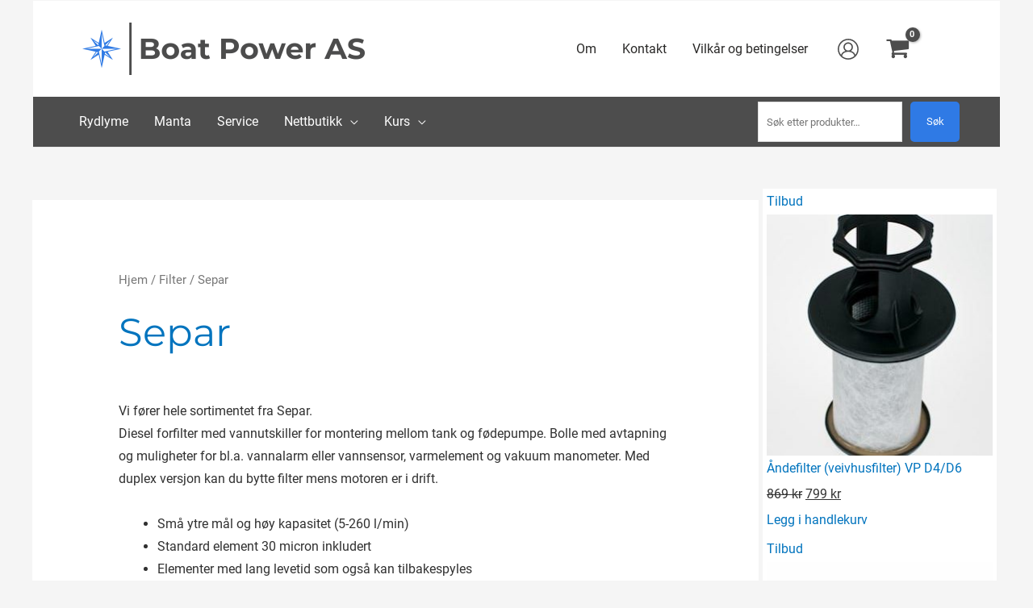

--- FILE ---
content_type: text/html; charset=UTF-8
request_url: https://www.boatpower.no/produktkategori/filter/separ/
body_size: 63750
content:
<!DOCTYPE html>
<html lang="nb-NO">
<head>
<meta charset="UTF-8">
<meta name="viewport" content="width=device-width, initial-scale=1">
	<link rel="profile" href="https://gmpg.org/xfn/11"> 
	<link rel="preload" href="https://usercontent.one/wp/www.boatpower.no/wp-content/astra-local-fonts/montserrat/JTUSjIg1_i6t8kCHKm459Wlhyw.woff2?media=1765224275" as="font" type="font/woff2" crossorigin><link rel="preload" href="https://usercontent.one/wp/www.boatpower.no/wp-content/astra-local-fonts/roboto/KFOMCnqEu92Fr1ME7kSn66aGLdTylUAMQXC89YmC2DPNWubEbVmUiAo.woff2?media=1765224275" as="font" type="font/woff2" crossorigin><meta name='robots' content='index, follow, max-image-preview:large, max-snippet:-1, max-video-preview:-1' />
<!-- Google tag (gtag.js) consent mode dataLayer added by Site Kit -->
<script id="google_gtagjs-js-consent-mode-data-layer">
window.dataLayer = window.dataLayer || [];function gtag(){dataLayer.push(arguments);}
gtag('consent', 'default', {"ad_personalization":"denied","ad_storage":"denied","ad_user_data":"denied","analytics_storage":"denied","functionality_storage":"denied","security_storage":"denied","personalization_storage":"denied","region":["AT","BE","BG","CH","CY","CZ","DE","DK","EE","ES","FI","FR","GB","GR","HR","HU","IE","IS","IT","LI","LT","LU","LV","MT","NL","NO","PL","PT","RO","SE","SI","SK"],"wait_for_update":500});
window._googlesitekitConsentCategoryMap = {"statistics":["analytics_storage"],"marketing":["ad_storage","ad_user_data","ad_personalization"],"functional":["functionality_storage","security_storage"],"preferences":["personalization_storage"]};
window._googlesitekitConsents = {"ad_personalization":"denied","ad_storage":"denied","ad_user_data":"denied","analytics_storage":"denied","functionality_storage":"denied","security_storage":"denied","personalization_storage":"denied","region":["AT","BE","BG","CH","CY","CZ","DE","DK","EE","ES","FI","FR","GB","GR","HR","HU","IE","IS","IT","LI","LT","LU","LV","MT","NL","NO","PL","PT","RO","SE","SI","SK"],"wait_for_update":500};
</script>
<!-- End Google tag (gtag.js) consent mode dataLayer added by Site Kit -->

	<!-- This site is optimized with the Yoast SEO Premium plugin v26.5 (Yoast SEO v26.6) - https://yoast.com/wordpress/plugins/seo/ -->
	<title>Separ filtre - diesel vannutskillere i særklasse - Boat Power AS</title>
<style id="wpr-usedcss">address,body,dd,dl,dt,fieldset,h1,h2,html,iframe,legend,li,p,textarea,ul{border:0;font-size:100%;font-style:inherit;font-weight:inherit;margin:0;outline:0;padding:0;vertical-align:baseline}html{-webkit-text-size-adjust:100%;-ms-text-size-adjust:100%}body{margin:0}main,nav{display:block}progress{display:inline-block;vertical-align:baseline}a{background-color:transparent}a:active{outline:0}a,a:focus,a:hover,a:visited{text-decoration:none}abbr[title]{border-bottom:1px dotted}mark{background:#ff0;color:#000}small{font-size:80%}img{border:0}svg:not(:root){overflow:hidden}code{font-size:1em}button,input,optgroup,select,textarea{color:inherit;font:inherit;margin:0}button{overflow:visible}button,select{text-transform:none}button,html input[type=button],input[type=reset],input[type=submit]{-webkit-appearance:button;cursor:pointer}button[disabled],html input[disabled]{cursor:default}button::-moz-focus-inner,input::-moz-focus-inner{border:0;padding:0}input{line-height:normal}input[type=checkbox],input[type=radio]{box-sizing:border-box;padding:0}input[type=number]::-webkit-inner-spin-button,input[type=number]::-webkit-outer-spin-button{height:auto}input[type=search]{-webkit-appearance:textfield;box-sizing:content-box}input[type=search]::-webkit-search-cancel-button,input[type=search]::-webkit-search-decoration{-webkit-appearance:none}fieldset{border:1px solid var(--ast-border-color);margin:0;padding:.35em .625em .75em}legend{border:0;padding:0}fieldset legend{margin-bottom:1.5em;padding:0 .5em}textarea{overflow:auto}optgroup{font-weight:700}table{border-collapse:collapse;border-spacing:0}td,th{padding:0}.ast-container{max-width:100%}.ast-container{margin-left:auto;margin-right:auto;padding-left:20px;padding-right:20px}.ast-container::after{content:"";display:table;clear:both}h1,h2{clear:both}h1{color:#808285;font-size:2em;line-height:1.2}h2{color:#808285;font-size:1.7em;line-height:1.3}html{box-sizing:border-box}*,:after,:before{box-sizing:inherit}body{color:#808285;background:#fff;font-style:normal}ul{margin:0 0 1.5em 3em}ul{list-style:disc}li>ul{margin-bottom:0;margin-left:1.5em}dt{font-weight:600}dd{margin:0 1.5em 1em}b,strong{font-weight:700}em,i{font-style:italic}address{margin:0 0 1.5em}address{font-style:italic}abbr{border-bottom:1px dotted #666;cursor:help}code,tt{font:15px Monaco,Consolas,"Andale Mono","DejaVu Sans Mono",monospace}img{height:auto;max-width:100%}.button,button,input,select,textarea{color:#808285;font-weight:400;font-size:100%;margin:0;vertical-align:baseline}button,input{line-height:normal}mark{background:0 0;text-decoration:none}table,td,th{border:1px solid var(--ast-border-color)}table{border-collapse:separate;border-spacing:0;border-width:1px 0 0 1px;margin:0 0 1.5em;width:100%}th{font-weight:600}td,th{padding:.7em 1em;border-width:0 1px 1px 0}.button,button,input[type=button],input[type=reset],input[type=submit]{border:1px solid;border-color:var(--ast-border-color);border-radius:2px;background:#e6e6e6;padding:.6em 1em .4em;color:#fff}.button:focus,.button:hover,button:focus,button:hover,input[type=button]:focus,input[type=button]:hover,input[type=reset]:focus,input[type=reset]:hover,input[type=submit]:focus,input[type=submit]:hover{color:#fff;border-color:var(--ast-border-color)}.button:active,.button:focus,button:active,button:focus,input[type=button]:active,input[type=button]:focus,input[type=reset]:active,input[type=reset]:focus,input[type=submit]:active,input[type=submit]:focus{border-color:var(--ast-border-color);outline:0}input[type=email],input[type=password],input[type=search],input[type=text],input[type=url],textarea{color:#666;border:1px solid var(--ast-border-color);border-radius:2px;-webkit-appearance:none}input[type=email]:focus,input[type=password]:focus,input[type=search]:focus,input[type=text]:focus,input[type=url]:focus,textarea:focus{color:#111}textarea{padding-left:3px;width:100%}a{color:#4169e1}a:focus,a:hover{color:#191970}a:focus{outline:dotted thin}a:hover{outline:0}.screen-reader-text{border:0;clip:rect(1px,1px,1px,1px);height:1px;margin:-1px;overflow:hidden;padding:0;position:absolute;width:1px;word-wrap:normal!important}.screen-reader-text:focus{background-color:#f1f1f1;border-radius:2px;box-shadow:0 0 2px 2px rgba(0,0,0,.6);clip:auto!important;color:#21759b;display:block;font-size:12.25px;font-size:.875rem;height:auto;left:5px;line-height:normal;padding:15px 23px 14px;text-decoration:none;top:5px;width:auto;z-index:100000}.alignright{display:inline;float:right;margin-left:1.5em}#primary:after,#primary:before,#secondary:after,#secondary:before,.ast-container:after,.ast-container:before,.sidebar-main:after,.sidebar-main:before,.site-content:after,.site-content:before,.site-footer:after,.site-footer:before,.site-header:after,.site-header:before,.site-main:after,.site-main:before{content:"";display:table}#primary:after,#secondary:after,.ast-container:after,.sidebar-main:after,.site-content:after,.site-footer:after,.site-header:after,.site-main:after{clear:both}embed,iframe,object{max-width:100%}::selection{color:#fff;background:#0274be}body{-webkit-font-smoothing:antialiased;-moz-osx-font-smoothing:grayscale}body:not(.logged-in){position:relative}#page{position:relative}a,a:focus{text-decoration:none}.secondary a *,.site-footer a *,.site-header a *,a{transition:all .2s linear}img{vertical-align:middle}p{margin-bottom:1.75em}.button,input[type=button],input[type=submit]{border-radius:0;padding:18px 30px;border:0;box-shadow:none;text-shadow:none}.button:hover,input[type=button]:hover,input[type=submit]:hover{box-shadow:none}.button:active,.button:focus,input[type=button]:active,input[type=button]:focus,input[type=submit]:active,input[type=submit]:focus{box-shadow:none}.search-form .search-field{outline:0}.ast-search-menu-icon{position:relative;z-index:3}.site .skip-link{background-color:#f1f1f1;box-shadow:0 0 1px 1px rgba(0,0,0,.2);color:#21759b;display:block;font-family:Montserrat,"Helvetica Neue",sans-serif;font-size:14px;font-weight:700;left:-9999em;outline:0;padding:15px 23px 14px;text-decoration:none;text-transform:none;top:-9999em}.site .skip-link:focus{clip:auto;height:auto;left:6px;top:7px;width:auto;z-index:100000;outline:dotted thin}input,select{line-height:1}body,button,input[type=button],input[type=submit],textarea{line-height:1.85714285714286}body{background-color:#fff}#page{display:block}#primary,#secondary{display:block;position:relative;float:left;width:100%}#primary{margin:4em 0}.ast-separate-container{background-color:#f5f5f5}.ast-separate-container #primary{padding:4em 0;margin:0;border:0}@media (min-width:993px){.ast-separate-container #primary,.ast-separate-container.ast-right-sidebar #primary{margin:4em 0;padding:0}.ast-right-sidebar #primary{padding-right:60px}}@media (max-width:992px){.ast-separate-container #primary,.ast-separate-container.ast-right-sidebar #primary{padding-left:0;padding-right:0}.ast-right-sidebar #primary{padding-right:30px}}.ast-search-icon .astra-search-icon{font-size:1.3em}.main-navigation{height:100%;-js-display:inline-flex;display:inline-flex}.main-navigation ul{list-style:none;margin:0;padding-left:0;position:relative}.main-header-menu .menu-link,.main-header-menu>a{text-decoration:none;padding:0 1em;display:inline-block;transition:all .2s linear}.main-header-menu .menu-item{position:relative}.main-header-menu .menu-item.focus>.sub-menu,.main-header-menu .menu-item:hover>.sub-menu,.main-header-menu .menu-item>.sub-menu.toggled-on{right:auto;left:0;visibility:visible}.main-header-menu .menu-item.focus>.sub-menu .sub-menu.toggled-on,.main-header-menu .menu-item:hover>.sub-menu .sub-menu.toggled-on,.main-header-menu .menu-item>.sub-menu.toggled-on .sub-menu.toggled-on{left:100%;right:auto;visibility:visible}.main-header-menu .sub-menu{width:240px;background:#fff;left:-999em;position:absolute;top:100%;z-index:99999;visibility:hidden}@media (min-width:769px){.main-header-menu .sub-menu .menu-item.focus>.sub-menu,.main-header-menu .sub-menu .menu-item:hover>.sub-menu{left:100%;right:auto}}.main-header-menu .sub-menu .menu-link{padding:.9em 1em;display:block;word-wrap:break-word}.main-header-menu .sub-menu .menu-item:not(.menu-item-has-children) .menu-link .icon-arrow:first-of-type{display:none}#ast-desktop-header .main-header-menu .sub-menu .menu-item.menu-item-has-children>.menu-link .icon-arrow{display:none}#ast-desktop-header .main-header-menu .sub-menu .menu-item.menu-item-has-children>.menu-link .ast-header-navigation-arrow{position:absolute;right:.6em;top:50%;transform:translate(0,-50%) rotate(270deg)}#ast-desktop-header .main-header-menu .sub-menu .menu-item.menu-item-has-children>.menu-link .ast-header-navigation-arrow .icon-arrow{display:block}#ast-desktop-header .main-header-menu .sub-menu .menu-item.menu-item-has-children>.menu-link .ast-header-navigation-arrow .icon-arrow svg{margin:0}.main-header-menu .sub-menu .sub-menu{top:0}.submenu-with-border .sub-menu{border-width:1px;border-style:solid}.submenu-with-border .sub-menu .menu-link{border-width:0 0 1px;border-style:solid}.submenu-with-border .sub-menu .sub-menu{top:-2px}.ast-desktop .submenu-with-border .sub-menu>.menu-item:last-child>.menu-link{border-bottom-width:0}.ast-header-break-point .main-navigation{padding-left:0}.ast-header-break-point .main-navigation ul .menu-item .menu-link{padding:0 20px;display:inline-block;width:100%;border:0;border-bottom-width:1px;border-style:solid;border-color:var(--ast-border-color)}.ast-header-break-point .main-navigation ul .menu-item .menu-link .icon-arrow:first-of-type{margin-right:5px}.ast-header-break-point .main-navigation ul .sub-menu .menu-item:not(.menu-item-has-children) .menu-link .icon-arrow:first-of-type{display:inline}.ast-header-break-point .main-navigation .sub-menu .menu-item .menu-link{padding-left:30px}.ast-header-break-point .main-navigation .sub-menu .menu-item .menu-item .menu-link{padding-left:40px}.ast-header-break-point .main-navigation .sub-menu .menu-item .menu-item .menu-item .menu-link{padding-left:50px}.ast-header-break-point .main-navigation .sub-menu .menu-item .menu-item .menu-item .menu-item .menu-link{padding-left:60px}.ast-header-break-point .main-header-menu{background-color:#f9f9f9;border-top-width:1px;border-style:solid;border-color:var(--ast-border-color)}.ast-header-break-point .main-header-menu .sub-menu{background-color:#f9f9f9;position:static;opacity:1;visibility:visible;border:0;width:auto}.ast-header-break-point .submenu-with-border .sub-menu{border:0}.ast-header-break-point .dropdown-menu-toggle{display:none}.ast-button-wrap{display:inline-block}.ast-button-wrap button{box-shadow:none;border:none}.ast-button-wrap .menu-toggle{padding:0;width:2.2em;height:2.1em;font-size:1.5em;font-weight:400;border-radius:2px;-webkit-font-smoothing:antialiased;-moz-osx-font-smoothing:grayscale;border-radius:2px;vertical-align:middle;line-height:1.85714285714286}.ast-button-wrap .menu-toggle.main-header-menu-toggle{padding:0 .5em;width:auto;text-align:center}.ast-button-wrap .menu-toggle .menu-toggle-icon{font-style:normal;display:inline-block;vertical-align:middle;line-height:2.05}.ast-button-wrap .menu-toggle .menu-toggle-icon:before{content:"\e5d2";font-family:Astra;text-decoration:inherit}.ast-button-wrap .menu-toggle .icon-menu-bars svg:nth-child(2){display:none}.ast-button-wrap .menu-toggle.toggled .menu-toggle-icon:before{content:"\e5cd"}.ast-button-wrap .menu-toggle.toggled .icon-menu-bars svg:first-child{display:none}.ast-button-wrap .menu-toggle.toggled .icon-menu-bars svg:nth-child(2){display:block}.ast-button-wrap .menu-toggle:focus{outline:dotted thin}.header-main-layout-1 .ast-main-header-bar-alignment{margin-left:auto}.site-navigation{height:100%}.site-header .menu-link *{transition:none}.ast-icon.icon-arrow svg{height:.6em;width:.6em;position:relative;margin-left:10px}.ast-header-break-point .main-header-bar-navigation{flex:auto}.ast-header-break-point .ast-main-header-bar-alignment{display:block;width:100%;flex:auto;order:4}.ast-header-break-point .ast-icon.icon-arrow svg{height:.85em;width:.95em;position:relative;margin-left:10px}.ast-icon svg{fill:currentColor}body{overflow-x:hidden}.widget{margin:0 0 2.8em}.widget:last-child{margin-bottom:0}.widget select{max-width:100%}.widget ul{margin:0;list-style-type:none}#secondary .wp-block-search__input{line-height:1}#secondary .wp-block-search__button{padding:.7em 1em}.widget_search .search-form{position:relative;padding:0;background:initial;color:inherit}.widget_search .search-form>label{position:relative}.widget_search .search-form i{color:#3a3a3a}.widget_search .search-form button{position:absolute;top:0;right:15px;border:none;padding:0;cursor:pointer;background:0 0}.widget_search .search-form input[type=submit],.widget_search .search-form input[type=submit]:focus,.widget_search .search-form input[type=submit]:hover{padding:13px 20px;border-radius:2px;border:none;top:0;right:0;position:absolute;color:transparent;background:0 0;max-width:45px;z-index:2}.widget_search .search-form .search-field{background:#fafafa;border-width:1px;border-color:var(--ast-border-color);border-radius:2px}.widget_search .search-field,.widget_search .search-field:focus{width:100%;padding:12px 45px 12px 15px}.ast-builder-grid-row{display:grid;grid-template-columns:auto auto;align-items:center;grid-column-gap:20px;overflow-wrap:anywhere}.ast-builder-grid-row>.site-header-section{flex-wrap:nowrap}.ast-builder-footer-grid-columns{grid-column-gap:50px}.ast-builder-grid-row.ast-grid-center-col-layout{grid-template-columns:1fr auto 1fr}.ast-builder-layout-element{align-items:center}.ast-builder-grid-row.ast-grid-center-col-layout-only{-js-display:flex;display:flex;height:100%;justify-content:center}.ast-builder-grid-row.ast-grid-center-col-layout-only .ast-grid-section-center{flex-grow:1}.site-header-section{height:100%;min-height:0;align-items:center}.site-header-section .ast-main-header-bar-alignment{height:100%}.site-header-section>*{padding:0 10px}.site-header-section>div:first-child{padding-left:0}.site-header-section>div:last-child{padding-right:0}.site-header-section .ast-builder-menu{align-items:center}.ast-grid-right-section{justify-content:flex-end}.ast-grid-right-section .ast-site-identity>:first-child{text-align:right}.ast-grid-section-center{justify-content:center}.ast-grid-section-center .ast-site-identity>:first-child{text-align:center}.ast-builder-social-element:hover{color:#0274be}.ahfb-svg-iconset{-js-display:inline-flex;display:inline-flex;align-self:center}.ahfb-svg-iconset svg{width:17px;height:17px;transition:none}.ahfb-svg-iconset svg>*{transition:none}.ast-footer-copyright p{margin-bottom:0}.ast-builder-grid-row-container{display:grid;align-content:center}.main-header-bar .main-header-bar-navigation{height:100%}.ast-nav-menu .sub-menu{line-height:1.45}.ast-builder-menu .main-navigation{padding:0}.ast-builder-menu .main-navigation>ul{align-self:center}.ast-footer-copyright,.ast-footer-social-wrap,.site-footer-focus-item{width:100%}#astra-footer-menu{margin:0;list-style:none;background:inherit}#astra-footer-menu>ul{margin:0;list-style:none;background:inherit}.ast-header-break-point #ast-mobile-header{display:block}.ast-header-break-point .main-header-bar-navigation{line-height:3}.ast-header-break-point .main-header-bar-navigation .menu-item-has-children>.ast-menu-toggle{display:inline-block;position:absolute;font-size:inherit;top:0;right:20px;cursor:pointer;-webkit-font-smoothing:antialiased;-moz-osx-font-smoothing:grayscale;padding:0 .907em;font-weight:400;line-height:inherit}.ast-header-break-point .main-header-bar-navigation .menu-item-has-children>.ast-menu-toggle>.ast-icon.icon-arrow{pointer-events:none}.ast-header-break-point .main-header-bar-navigation .menu-item-has-children .sub-menu{display:none}.ast-header-break-point .ast-mobile-header-wrap .ast-above-header-wrap .main-header-bar-navigation .ast-submenu-expanded>.ast-menu-toggle::before,.ast-header-break-point .ast-mobile-header-wrap .ast-main-header-wrap .main-header-bar-navigation .ast-submenu-expanded>.ast-menu-toggle::before{transform:rotateX(180deg)}.ast-header-break-point .ast-nav-menu .sub-menu{line-height:3}.site-footer-section{justify-content:center}.site-footer-section>*{margin-bottom:10px}.site-footer-section>:last-child{margin-bottom:0}.site-above-footer-wrap,.site-below-footer-wrap{padding-top:20px;padding-bottom:20px}.ast-hfb-header.ast-header-break-point .main-header-bar-navigation{width:100%;margin:0}.ast-hfb-header .menu-toggle.toggled .ast-mobile-svg{display:none}.ast-hfb-header .menu-toggle.toggled .ast-close-svg{display:block}.menu-toggle .ast-close-svg{display:none}.ast-mobile-header-wrap .menu-toggle .mobile-menu-toggle-icon{-js-display:inline-flex;display:inline-flex;align-self:center}.ast-mobile-header-wrap .ast-button-wrap .menu-toggle.main-header-menu-toggle{-js-display:flex;display:flex;align-items:center;width:auto;height:auto}.menu-toggle .mobile-menu-toggle-icon{-js-display:inline-flex;display:inline-flex;align-self:center}.ast-button-wrap .menu-toggle.main-header-menu-toggle{padding:.5em;align-items:center;-js-display:flex;display:flex}.site-header{z-index:99;position:relative}.main-header-bar-wrap{position:relative}.main-header-bar{background-color:#fff;border-bottom-color:var(--ast-border-color);border-bottom-style:solid}.ast-header-break-point .main-header-bar{border:0}.ast-header-break-point .main-header-bar{border-bottom-color:var(--ast-border-color);border-bottom-style:solid}.main-header-bar{margin-left:auto;margin-right:auto}.ast-desktop .main-header-menu.ast-menu-shadow .sub-menu{box-shadow:0 4px 10px -2px rgba(0,0,0,.1)}.site-branding{line-height:1;align-self:center}.ast-menu-toggle{display:none;background:0 0;color:inherit;border-style:dotted;border-color:transparent}.ast-menu-toggle:focus,.ast-menu-toggle:hover{background:0 0;border-color:inherit;color:inherit}.ast-menu-toggle:focus{outline:dotted thin}.ast-main-header-nav-open .main-header-bar{padding-bottom:0}.main-header-bar{z-index:4;position:relative}.main-header-bar .main-header-bar-navigation:empty{padding:0}.main-header-bar .main-header-bar-navigation .sub-menu{line-height:1.45}.main-header-bar .main-header-bar-navigation .menu-item-has-children>.menu-link:after{line-height:normal}.ast-site-identity{padding:1em 0}.ast-header-break-point .site-header .main-header-bar-wrap .site-branding{flex:1;align-self:center}.ast-header-break-point .ast-site-identity{width:100%}.ast-header-break-point .main-header-bar{display:block;line-height:3}.ast-header-break-point .main-header-bar .main-header-bar-navigation{line-height:3}.ast-header-break-point .main-header-bar .main-header-bar-navigation .sub-menu{line-height:3}.ast-header-break-point .main-header-bar .main-header-bar-navigation .menu-item-has-children .sub-menu{display:none}.ast-header-break-point .main-header-bar .main-header-bar-navigation .menu-item-has-children>.ast-menu-toggle{display:inline-block;position:absolute;font-size:inherit;top:-1px;right:20px;cursor:pointer;-webkit-font-smoothing:antialiased;-moz-osx-font-smoothing:grayscale;padding:0 .907em;font-weight:400;line-height:inherit;transition:all .2s}.ast-header-break-point .main-header-bar .main-header-bar-navigation .ast-submenu-expanded>.ast-menu-toggle::before{transform:rotateX(180deg)}.ast-header-break-point .main-header-bar .main-header-bar-navigation .main-header-menu{border-top-width:1px;border-style:solid;border-color:var(--ast-border-color)}.ast-header-break-point .main-navigation{display:block;width:100%}.ast-header-break-point .main-navigation ul ul{left:auto;right:auto}.ast-header-break-point .main-navigation .stack-on-mobile li{width:100%}.ast-header-break-point .main-navigation .widget{margin-bottom:1em}.ast-header-break-point .main-navigation .widget li{width:auto}.ast-header-break-point .main-navigation .widget:last-child{margin-bottom:0}.ast-header-break-point .main-header-bar-navigation{width:calc(100% + 40px);margin:0 -20px}.ast-header-break-point .main-header-menu ul ul{top:0}.ast-header-break-point .ast-builder-menu{width:100%}.ast-header-break-point .ast-mobile-header-wrap .ast-flex.stack-on-mobile{flex-wrap:wrap}.ast-desktop .main-header-menu>.menu-item .sub-menu:before{position:absolute;content:'';top:0;left:0;width:100%;transform:translateY(-100%)}input[type=email],input[type=number],input[type=password],input[type=reset],input[type=search],input[type=text],input[type=url],select,textarea{color:#666;padding:.75em;height:auto;border-width:1px;border-style:solid;border-color:var(--ast-border-color);border-radius:2px;background:var(--ast-comment-inputs-background);box-shadow:none;box-sizing:border-box;transition:all .2s linear}input[type=email]:focus,input[type=password]:focus,input[type=reset]:focus,input[type=search]:focus,input[type=text]:focus,input[type=url]:focus,select:focus,textarea:focus{background-color:#fff;border-color:var(--ast-border-color);box-shadow:none}input[type=button],input[type=button]:focus,input[type=button]:hover,input[type=reset],input[type=reset]:focus,input[type=reset]:hover,input[type=submit],input[type=submit]:focus,input[type=submit]:hover{box-shadow:none}textarea{width:100%}input[type=search]:focus{outline:dotted thin}input[type=range]{-webkit-appearance:none;width:100%;margin:5.7px 0;padding:0;border:none}input[type=range]:focus{outline:0}input[type=range]::-webkit-slider-runnable-track{width:100%;height:8.6px;cursor:pointer;box-shadow:2.6px 2.6px .4px #ccc,0 0 2.6px #d9d9d9;background:rgba(255,255,255,.2);border-radius:13.6px;border:0 solid #fff}input[type=range]::-webkit-slider-thumb{box-shadow:0 0 0 rgba(255,221,0,.37),0 0 0 rgba(255,224,26,.37);border:7.9px solid #0274be;height:20px;width:20px;border-radius:50px;background:#0274be;cursor:pointer;-webkit-appearance:none;margin-top:-5.7px}input[type=range]:focus::-webkit-slider-runnable-track{background:rgba(255,255,255,.2)}input[type=range]::-moz-range-track{width:100%;height:8.6px;cursor:pointer;box-shadow:2.6px 2.6px .4px #ccc,0 0 2.6px #d9d9d9;background:rgba(255,255,255,.2);border-radius:13.6px;border:0 solid #fff}input[type=range]::-moz-range-thumb{box-shadow:0 0 0 rgba(255,221,0,.37),0 0 0 rgba(255,224,26,.37);border:7.9px solid #0274be;height:20px;width:20px;border-radius:50px;background:#0274be;cursor:pointer}input[type=range]::-ms-track{width:100%;height:8.6px;cursor:pointer;background:0 0;border-color:transparent;color:transparent}input[type=range]::-ms-fill-lower{background:rgba(199,199,199,.2);border:0 solid #fff;border-radius:27.2px;box-shadow:2.6px 2.6px .4px #ccc,0 0 2.6px #d9d9d9}input[type=range]::-ms-fill-upper{background:rgba(255,255,255,.2);border:0 solid #fff;border-radius:27.2px;box-shadow:2.6px 2.6px .4px #ccc,0 0 2.6px #d9d9d9}input[type=range]::-ms-thumb{box-shadow:0 0 0 rgba(255,221,0,.37),0 0 0 rgba(255,224,26,.37);border:7.9px solid #0274be;height:20px;width:20px;border-radius:50px;background:#0274be;cursor:pointer;height:8.6px}input[type=range]:focus::-ms-fill-lower{background:rgba(255,255,255,.2)}input[type=range]:focus::-ms-fill-upper{background:rgba(255,255,255,.2)}input[type=color]{border:none;width:100px;padding:0;height:30px;cursor:pointer}input[type=color]::-webkit-color-swatch-wrapper{padding:0;border:none}input[type=color]::-webkit-color-swatch{border:none}.page-title{margin-bottom:1em;font-weight:400}.search .site-content .content-area .search-form{margin-bottom:3em}.ast-flex{-js-display:flex;display:flex;flex-wrap:wrap}.ast-inline-flex{-js-display:inline-flex;display:inline-flex;align-items:center;flex-wrap:wrap;align-content:center}.ast-flex-grow-1{flex-grow:1}@font-face{font-family:Montserrat;font-style:normal;font-weight:400;font-display:swap;src:url(https://usercontent.one/wp/www.boatpower.no/wp-content/astra-local-fonts/montserrat/JTUSjIg1_i6t8kCHKm459Wlhyw.woff2) format('woff2');unicode-range:U+0000-00FF,U+0131,U+0152-0153,U+02BB-02BC,U+02C6,U+02DA,U+02DC,U+0304,U+0308,U+0329,U+2000-206F,U+2074,U+20AC,U+2122,U+2191,U+2193,U+2212,U+2215,U+FEFF,U+FFFD}@font-face{font-family:Montserrat;font-style:normal;font-weight:600;font-display:swap;src:url(https://usercontent.one/wp/www.boatpower.no/wp-content/astra-local-fonts/montserrat/JTUSjIg1_i6t8kCHKm459Wlhyw.woff2) format('woff2');unicode-range:U+0000-00FF,U+0131,U+0152-0153,U+02BB-02BC,U+02C6,U+02DA,U+02DC,U+0304,U+0308,U+0329,U+2000-206F,U+2074,U+20AC,U+2122,U+2191,U+2193,U+2212,U+2215,U+FEFF,U+FFFD}@font-face{font-family:Roboto;font-style:normal;font-weight:400;font-display:swap;src:url(https://usercontent.one/wp/www.boatpower.no/wp-content/astra-local-fonts/roboto/KFOmCnqEu92Fr1Mu4mxK.woff2) format('woff2');unicode-range:U+0000-00FF,U+0131,U+0152-0153,U+02BB-02BC,U+02C6,U+02DA,U+02DC,U+0304,U+0308,U+0329,U+2000-206F,U+2074,U+20AC,U+2122,U+2191,U+2193,U+2212,U+2215,U+FEFF,U+FFFD}:root{--ast-container-default-xlg-padding:6.67em;--ast-container-default-lg-padding:5.67em;--ast-container-default-slg-padding:4.34em;--ast-container-default-md-padding:3.34em;--ast-container-default-sm-padding:6.67em;--ast-container-default-xs-padding:2.4em;--ast-container-default-xxs-padding:1.4em;--ast-code-block-background:#EEEEEE;--ast-comment-inputs-background:#FAFAFA;--ast-normal-container-width:1200px;--ast-narrow-container-width:750px;--ast-blog-title-font-weight:normal;--ast-blog-meta-weight:inherit}html{font-size:100%}.page-title,a{color:#0274be}a:focus,a:hover{color:#3a3a3a}body,button,input,select,textarea{font-family:Roboto,sans-serif;font-weight:400;font-size:16px;font-size:1rem;line-height:var(--ast-body-line-height,1.8em)}h1,h2{font-family:Montserrat,sans-serif;font-weight:400}header .custom-logo-link img{max-width:350px}h1{font-size:48px;font-size:3rem;font-weight:400;font-family:Montserrat,sans-serif;line-height:1.5em}h2{font-size:38px;font-size:2.375rem;font-family:Montserrat,sans-serif;line-height:1.5em}::selection{background-color:var(--ast-global-color-0);color:#fff}body,h1,h2{color:var(--ast-global-color-2)}input:focus,input[type=email]:focus,input[type=password]:focus,input[type=reset]:focus,input[type=search]:focus,input[type=text]:focus,input[type=url]:focus,textarea:focus{border-color:#0274be}input[type=checkbox]:checked,input[type=checkbox]:focus:checked,input[type=checkbox]:hover:checked,input[type=radio]:checked,input[type=range]::-webkit-slider-thumb,input[type=reset]{border-color:#0274be;background-color:#0274be;box-shadow:none}.ast-header-break-point .main-header-bar .ast-button-wrap .menu-toggle{border-radius:0}.ast-search-menu-icon form.search-form{padding-right:0}.ast-search-menu-icon.slide-search input.search-field{width:0}.search-form input.search-field:focus{outline:0}#secondary,#secondary button,#secondary input,#secondary select,#secondary textarea{font-size:16px;font-size:1rem}#close:focus-visible,.ast-header-navigation-arrow:focus-visible,.ast-menu-toggle:focus-visible,.ast-search-menu-icon.slide-search a:focus-visible:focus-visible,.astra-search-icon:focus-visible,.site .skip-link:focus-visible,.woocommerce #minus_qty:focus-visible,.woocommerce #plus_qty:focus-visible,.woocommerce-js .woocommerce-mini-cart-item a.remove:focus-visible,a:focus-visible{outline-style:dotted;outline-color:inherit;outline-width:thin}#ast-scroll-top:focus,.ast-mobile-popup-drawer.active .menu-toggle-close:focus,.woocommerce #place_order:focus,.woocommerce .button.single_add_to_cart_button:focus,.woocommerce .woocommerce-cart-form__cart-item .quantity .qty:focus,.woocommerce a.add_to_cart_button:focus,.woocommerce-js .woocommerce-mini-cart-item .quantity input[type=number]:focus,.woocommerce-ordering select.orderby:focus,.woocommerce-page #comment:focus,.woocommerce.woocommerce-js .quantity input[type=number]:focus,.wp-block-search__input:focus,body #content .woocommerce form .form-row .select2-container--default .select2-selection--single:focus,input:focus,input[type=email]:focus,input[type=number]:focus,input[type=password]:focus,input[type=reset]:focus,input[type=search]:focus,input[type=text]:focus,input[type=url]:focus,textarea:focus{border-style:dotted;border-color:inherit;border-width:thin}input{outline:0}.woocommerce-js input[type=email]:focus,.woocommerce-js input[type=text]:focus,.woocommerce-js textarea:focus,input[type=number]:focus{outline-style:disable;outline-color:inherit;outline-width:thin}.site-logo-img img{transition:all .2s linear}#secondary{margin:4em 0 2.5em;word-break:break-word;line-height:2}#secondary li{margin-bottom:.25em}#secondary li:last-child{margin-bottom:0}.ast-separate-container.ast-two-container #secondary .widget{background-color:#fff;padding:2em;margin-bottom:2em}@media (min-width:993px){.ast-right-sidebar #secondary{padding-left:60px}}@media (max-width:993px){.ast-right-sidebar #secondary{padding-left:30px}}.ast-site-header-cart .cart-container{transition:all .2s linear}.ast-site-header-cart i.astra-icon{font-size:20px;font-size:1.3em;font-style:normal;font-weight:400;position:relative;padding:0 2px}.astra-cart-drawer{position:fixed;display:block;visibility:hidden;overflow:auto;-webkit-overflow-scrolling:touch;z-index:10000;background-color:var(--ast-global-color-5);transform:translate3d(0,0,0);opacity:0;will-change:transform;transition:.25s ease}.woocommerce-mini-cart{position:relative}.woocommerce-mini-cart::before{content:"";transition:.3s}.woocommerce-mini-cart.ajax-mini-cart-qty-loading::before{position:absolute;top:0;left:0;right:0;width:100%;height:100%;z-index:5;background-color:var(--ast-global-color-5);opacity:.5}.astra-cart-drawer{width:460px;height:100%;left:100%;top:0;opacity:1;transform:translate3d(0,0,0)}.astra-cart-drawer .astra-cart-drawer-header{position:absolute;width:100%;text-align:left;text-transform:inherit;font-weight:500;border-bottom:1px solid var(--ast-border-color);padding:1.34em;line-height:1;z-index:1;max-height:3.5em}.astra-cart-drawer .astra-cart-drawer-header .astra-cart-drawer-title{color:var(--ast-global-color-2)}.astra-cart-drawer .astra-cart-drawer-close .ast-close-svg{width:22px;height:22px}.astra-cart-drawer .astra-cart-drawer-content,.astra-cart-drawer .astra-cart-drawer-content .widget_shopping_cart,.astra-cart-drawer .astra-cart-drawer-content .widget_shopping_cart_content{height:100%}.astra-cart-drawer .astra-cart-drawer-content{padding-top:3.5em}.astra-cart-drawer .astra-cart-drawer-content .woocommerce-mini-cart-item .ast-mini-cart-price-wrap{float:right;margin-top:.5em;max-width:50%}.astra-cart-drawer .astra-cart-drawer-content .woocommerce-mini-cart-item .variation{margin-top:.5em;margin-bottom:.5em}.astra-cart-drawer .astra-cart-drawer-content .woocommerce-mini-cart-item .variation dt{font-weight:500}.astra-cart-drawer .astra-cart-drawer-content .widget_shopping_cart_content{display:flex;flex-direction:column;overflow:hidden}.astra-cart-drawer .astra-cart-drawer-content .widget_shopping_cart_content ul li{min-height:60px}.woocommerce-js .astra-cart-drawer .astra-cart-drawer-content .woocommerce-mini-cart__total{display:flex;justify-content:space-between;padding:.7em 1.34em;margin-bottom:0}.woocommerce-js .astra-cart-drawer .astra-cart-drawer-content .woocommerce-mini-cart__total .amount,.woocommerce-js .astra-cart-drawer .astra-cart-drawer-content .woocommerce-mini-cart__total strong{width:50%}.astra-cart-drawer .astra-cart-drawer-content .woocommerce-mini-cart{padding:1.3em;flex:1;overflow:auto}.astra-cart-drawer .astra-cart-drawer-content .woocommerce-mini-cart a.remove{width:20px;height:20px;line-height:16px}.astra-cart-drawer .astra-cart-drawer-content .woocommerce-mini-cart__total{padding:1em 1.5em;margin:0;text-align:center}.astra-cart-drawer .astra-cart-drawer-content .woocommerce-mini-cart__buttons{padding:1.34em;text-align:center;margin-bottom:0}.astra-cart-drawer .astra-cart-drawer-content .woocommerce-mini-cart__buttons .button.checkout{margin-right:0}.astra-cart-drawer .astra-cart-drawer-content .woocommerce-mini-cart__buttons a{width:100%}.woocommerce-js .astra-cart-drawer .astra-cart-drawer-content .woocommerce-mini-cart__buttons a:nth-last-child(1){margin-bottom:0}.astra-cart-drawer .widget_shopping_cart_content>.woocommerce-mini-cart__empty-message{display:none}.astra-cart-drawer .woocommerce-mini-cart__empty-message{text-align:center;margin-top:10px}.ast-mobile-cart-active body.ast-hfb-header{overflow:hidden}.ast-mobile-cart-active .astra-mobile-cart-overlay{opacity:1;cursor:pointer;visibility:visible;z-index:999}@media (min-width:546px){.astra-cart-drawer .astra-cart-drawer-content.ast-large-view .woocommerce-mini-cart__buttons{display:flex}.woocommerce-js .astra-cart-drawer .astra-cart-drawer-content.ast-large-view .woocommerce-mini-cart__buttons a,.woocommerce-js .astra-cart-drawer .astra-cart-drawer-content.ast-large-view .woocommerce-mini-cart__buttons a.checkout{margin-top:0;margin-bottom:0}}.ast-site-header-cart .cart-container:focus-visible{display:inline-block}.ast-site-header-cart i.astra-icon:after{content:attr(data-cart-total);position:absolute;font-family:Roboto,sans-serif;font-style:normal;top:-10px;right:-12px;font-weight:700;box-shadow:1px 1px 3px 0 rgba(0,0,0,.3);font-size:11px;padding-left:0;padding-right:2px;line-height:17px;letter-spacing:-.5px;height:18px;min-width:18px;border-radius:99px;text-align:center;z-index:3}.astra-cart-drawer .astra-cart-drawer-close{position:absolute;top:.5em;right:0;border:none;margin:0;padding:.6em 1em .4em;color:var(--ast-global-color-2);background-color:transparent}.astra-mobile-cart-overlay{background-color:rgba(0,0,0,.4);position:fixed;top:0;right:0;bottom:0;left:0;visibility:hidden;opacity:0;transition:opacity .2s ease-in-out}.woocommerce-js .astra-cart-drawer .astra-cart-drawer-content .woocommerce-mini-cart__buttons .button:not(.checkout):not(.ast-continue-shopping){margin-right:10px}.ast-site-header-cart .ast-site-header-cart-data .ast-mini-cart-empty .woocommerce-mini-cart__buttons a.button,.ast-site-header-cart .widget_shopping_cart .buttons .button:not(.checkout),.woocommerce-js .astra-cart-drawer .astra-cart-drawer-content .woocommerce-mini-cart__buttons .button:not(.checkout):not(.ast-continue-shopping){background-color:transparent;border-style:solid;border-width:1px;border-color:var(--ast-global-color-0);color:var(--ast-global-color-0)}.ast-site-header-cart .widget_shopping_cart .buttons .button:not(.checkout):hover,.woocommerce-js .astra-cart-drawer .astra-cart-drawer-content .woocommerce-mini-cart__buttons .button:not(.checkout):not(.ast-continue-shopping):hover{border-color:#3a3a3a;color:#3a3a3a}.woocommerce-js .astra-cart-drawer .astra-cart-drawer-content .woocommerce-mini-cart__buttons a.checkout{margin-left:0;margin-top:10px;border-style:solid;border-width:2px;border-color:var(--ast-global-color-0)}.woocommerce-js .astra-cart-drawer .astra-cart-drawer-content .woocommerce-mini-cart__buttons a.checkout:hover{border-color:#3a3a3a}.woocommerce-js .astra-cart-drawer .astra-cart-drawer-content .woocommerce-mini-cart__total strong{padding-right:.5em;text-align:left;font-weight:500}.woocommerce-js .astra-cart-drawer .astra-cart-drawer-content .woocommerce-mini-cart__total .amount{text-align:right}.astra-cart-drawer.active{transform:translate3d(-100%,0,0);visibility:visible}.ast-site-header-cart .cart-container *{transition:all 0s linear}@media (min-width:922px){#ast-mobile-header{display:none}.ast-separate-container.ast-right-sidebar #primary{border:0}.ast-right-sidebar #primary{border-right:1px solid var(--ast-border-color)}.ast-right-sidebar #secondary{border-left:1px solid var(--ast-border-color);margin-left:-1px}.ast-separate-container.ast-two-container.ast-right-sidebar #secondary{padding-left:30px;padding-right:0}.ast-separate-container.ast-right-sidebar #secondary{border:0;margin-left:auto;margin-right:auto}.ast-separate-container.ast-two-container #secondary .widget:last-child{margin-bottom:0}}.button,.menu-toggle,button,input#submit,input[type=button],input[type=reset],input[type=submit]{border-style:solid;border-top-width:1px;border-right-width:1px;border-left-width:1px;border-bottom-width:1px;color:#fff;border-color:var(--ast-global-color-0);background-color:var(--ast-global-color-0);padding-top:10px;padding-right:20px;padding-bottom:10px;padding-left:20px;font-family:inherit;font-weight:inherit;line-height:1em;border-top-left-radius:5px;border-top-right-radius:5px;border-bottom-right-radius:5px;border-bottom-left-radius:5px}.menu-toggle:hover,button:focus,button:hover,input#submit:focus,input#submit:hover,input[type=button]:focus,input[type=button]:hover,input[type=reset]:focus,input[type=reset]:hover,input[type=submit]:focus,input[type=submit]:hover{color:#fff;background-color:#3a3a3a;border-color:#3a3a3a}@media (min-width:544px){.ast-container{max-width:100%}}.ast-separate-container,body{background-color:var(--ast-global-color-4);background-image:none}@media (max-width:921px){#ast-desktop-header{display:none}.astra-cart-drawer.active{width:80%}.ast-separate-container #primary,.ast-separate-container #secondary{padding:1.5em 0}#primary,#secondary{padding:1.5em 0;margin:0}#secondary.secondary{padding-top:0}.ast-separate-container.ast-right-sidebar #secondary{padding-left:1em;padding-right:1em}.ast-separate-container.ast-two-container #secondary{padding-left:0;padding-right:0}.ast-right-sidebar #primary{padding-right:0}.ast-right-sidebar #secondary{padding-left:0}h1{font-size:40px}h2{font-size:32px}header .custom-logo-link img{max-width:350px}}@media (max-width:544px){.astra-cart-drawer.active{width:100%}.button,.menu-toggle,button,input#submit,input[type=button],input[type=reset],input[type=submit]{border-top-left-radius:5px;border-top-right-radius:5px;border-bottom-right-radius:5px;border-bottom-left-radius:5px}.ast-separate-container #content .ast-container{padding-left:.54em;padding-right:.54em}.ast-search-menu-icon.ast-dropdown-active .search-field{width:170px}.ast-separate-container #secondary{padding-top:0}.ast-separate-container.ast-two-container #secondary .widget{margin-bottom:1.5em;padding-left:1em;padding-right:1em}h1{font-size:32px}h2{font-size:25px}.ast-header-break-point .custom-logo-link img,.ast-header-break-point .site-branding img,header .custom-logo-link img{max-width:135px}html{font-size:91.2%}}@font-face{font-family:Astra;src:url(https://usercontent.one/wp/www.boatpower.no/wp-content/themes/astra/assets/fonts/astra.woff) format("woff"),url(https://usercontent.one/wp/www.boatpower.no/wp-content/themes/astra/assets/fonts/astra.ttf) format("truetype"),url(https://usercontent.one/wp/www.boatpower.no/wp-content/themes/astra/assets/fonts/astra.svg#astra) format("svg");font-weight:400;font-style:normal;font-display:swap}:root .has-ast-global-color-0-background-color{background-color:var(--ast-global-color-0)}:root .has-ast-global-color-5-color{color:var(--ast-global-color-5)}:root{--ast-global-color-0:#2f7ae5;--ast-global-color-1:#4d4d4d;--ast-global-color-2:#313131;--ast-global-color-3:#a5c9ff;--ast-global-color-4:#F5F5F5;--ast-global-color-5:#FFFFFF;--ast-global-color-6:#6f6f6f;--ast-global-color-7:#4d4d4d;--ast-global-color-8:#2a2928}:root{--ast-border-color:#dddddd}h1,h2{color:var(--ast-global-color-3)}.ast-builder-layout-element .ast-site-identity{margin-top:1px;margin-bottom:1px;margin-left:1px;margin-right:1px}.ast-builder-layout-element[data-section=title_tagline]{display:flex}.ast-builder-menu-1{font-family:inherit;font-weight:inherit}.ast-builder-menu-1 .menu-item>.menu-link{color:var(--ast-global-color-8)}.ast-builder-menu-1 .menu-item>.ast-menu-toggle{color:var(--ast-global-color-8)}.ast-builder-menu-1 .menu-item:hover>.menu-link{color:var(--ast-global-color-8)}.ast-builder-menu-1 .menu-item:hover>.ast-menu-toggle{color:var(--ast-global-color-8)}.ast-builder-menu-1 .sub-menu{border-top-width:2px;border-bottom-width:2px;border-right-width:2px;border-left-width:2px;border-color:var(--ast-global-color-7);border-style:solid}.ast-builder-menu-1 .main-header-menu>.menu-item>.astra-full-megamenu-wrapper,.ast-builder-menu-1 .main-header-menu>.menu-item>.sub-menu{margin-top:0}.ast-desktop .ast-builder-menu-1 .main-header-menu>.menu-item>.astra-full-megamenu-wrapper:before,.ast-desktop .ast-builder-menu-1 .main-header-menu>.menu-item>.sub-menu:before{height:calc(0px + 5px)}.ast-desktop .ast-builder-menu-1 .menu-item .sub-menu .menu-link{border-bottom-width:1px;border-style:solid}.ast-desktop .ast-builder-menu-1 .menu-item .sub-menu:last-child>.menu-item>.menu-link{border-bottom-width:1px}.ast-desktop .ast-builder-menu-1 .menu-item:last-child>.menu-item>.menu-link{border-bottom-width:0}.ast-builder-menu-1{display:flex}@media (max-width:921px){html{font-size:91.2%}.ast-builder-layout-element .ast-site-identity{margin-top:10px;margin-bottom:10px;margin-left:10px;margin-right:10px}.ast-header-break-point .ast-builder-layout-element[data-section=title_tagline]{display:flex}.ast-header-break-point .ast-builder-menu-1 .menu-item.menu-item-has-children>.ast-menu-toggle{top:0}.ast-builder-menu-1 .menu-item-has-children>.menu-link:after{content:unset}.ast-builder-menu-1 .main-header-menu>.menu-item>.astra-full-megamenu-wrapper,.ast-builder-menu-1 .main-header-menu>.menu-item>.sub-menu{margin-top:0}.ast-header-break-point .ast-builder-menu-1{display:flex}.ast-header-break-point .ast-builder-menu-2 .menu-item.menu-item-has-children>.ast-menu-toggle{top:0}.ast-builder-menu-2 .menu-item-has-children>.menu-link:after{content:unset}.ast-builder-menu-2 .main-header-menu>.menu-item>.astra-full-megamenu-wrapper,.ast-builder-menu-2 .main-header-menu>.menu-item>.sub-menu{margin-top:0}}.ast-builder-menu-2{font-family:inherit;font-weight:inherit}.ast-builder-menu-2 .menu-item>.menu-link{color:#fff}.ast-builder-menu-2 .menu-item>.ast-menu-toggle{color:#fff}.ast-builder-menu-2 .menu-item:hover>.menu-link{background:var(--ast-global-color-6)}.ast-builder-menu-2 .sub-menu{border-top-width:0;border-bottom-width:0;border-right-width:0;border-left-width:0;border-color:var(--ast-global-color-4);border-style:solid}.ast-builder-menu-2 .main-header-menu>.menu-item>.astra-full-megamenu-wrapper,.ast-builder-menu-2 .main-header-menu>.menu-item>.sub-menu{margin-top:0}.ast-desktop .ast-builder-menu-2 .main-header-menu>.menu-item>.astra-full-megamenu-wrapper:before,.ast-desktop .ast-builder-menu-2 .main-header-menu>.menu-item>.sub-menu:before{height:calc(0px + 5px)}.ast-builder-menu-2 .main-header-menu,.ast-header-break-point .ast-builder-menu-2 .main-header-menu{margin-top:1px;margin-bottom:1px;margin-left:1px;margin-right:1px}.ast-builder-menu-2 .main-header-menu,.ast-builder-menu-2 .main-header-menu .sub-menu{background-color:var(--ast-global-color-7);background-image:none}.ast-desktop .ast-builder-menu-2 .menu-item .sub-menu .menu-link{border-bottom-width:1px;border-color:#fff;border-style:solid}.ast-desktop .ast-builder-menu-2 .menu-item .sub-menu:last-child>.menu-item>.menu-link{border-bottom-width:1px}.ast-desktop .ast-builder-menu-2 .menu-item:last-child>.menu-item>.menu-link{border-bottom-width:0}@media (max-width:544px){.ast-builder-layout-element .ast-site-identity{margin-top:1px;margin-bottom:1px;margin-left:1px;margin-right:1px}.ast-header-break-point .ast-builder-layout-element[data-section=title_tagline]{display:flex}.ast-header-break-point .ast-builder-menu-1 .menu-item.menu-item-has-children>.ast-menu-toggle{top:0}.ast-builder-menu-1 .main-header-menu>.menu-item>.astra-full-megamenu-wrapper,.ast-builder-menu-1 .main-header-menu>.menu-item>.sub-menu{margin-top:0}.ast-header-break-point .ast-builder-menu-1{display:none}.ast-builder-menu-2 .main-header-menu .menu-item>.menu-link{color:var(--ast-global-color-7)}.ast-builder-menu-2 .menu-item>.ast-menu-toggle{color:var(--ast-global-color-7)}.ast-builder-menu-2 .menu-item:hover>.menu-link{color:var(--ast-global-color-6);background:var(--ast-global-color-5)}.ast-builder-menu-2 .menu-item:hover>.ast-menu-toggle{color:var(--ast-global-color-6)}.ast-header-break-point .ast-builder-menu-2 .menu-item.menu-item-has-children>.ast-menu-toggle{top:0}.ast-builder-menu-2 .main-header-menu>.menu-item>.astra-full-megamenu-wrapper,.ast-builder-menu-2 .main-header-menu>.menu-item>.sub-menu{margin-top:0}.ast-builder-menu-2 .main-header-menu,.ast-builder-menu-2 .main-header-menu .sub-menu{background-color:var(--ast-global-color-5);background-image:none}.ast-header-break-point .ast-builder-menu-2{display:flex}}.ast-builder-menu-2{display:flex}.ast-desktop .ast-menu-hover-style-underline>.menu-item>.menu-link:before{content:"";position:absolute;width:100%;right:50%;height:1px;background-color:transparent;transform:scale(0,0) translate(-50%,0);transition:transform .3s ease-in-out,color 0s ease-in-out}.ast-desktop .ast-menu-hover-style-underline>.menu-item:hover>.menu-link:before{width:calc(100% - 1.2em);background-color:currentColor;transform:scale(1,1) translate(50%,0)}.ast-desktop .ast-menu-hover-style-underline>.menu-item>.menu-link:before{bottom:0}.ast-header-account-type-icon{-js-display:inline-flex;display:inline-flex;align-self:center;vertical-align:middle}.ast-header-account-wrap .ast-header-account-type-icon .ahfb-svg-iconset svg path:not( .ast-hf-account-unfill ){fill:var(--ast-global-color-7)}.ast-mobile-popup-content .ast-header-account-wrap .ast-header-account-type-icon .ahfb-svg-iconset svg path:not( .ast-hf-account-unfill ){fill:var(--ast-global-color-7)}.ast-header-account-wrap .ast-header-account-type-icon .ahfb-svg-iconset svg{height:28px;width:28px}.ast-header-account-wrap{display:flex}@media (max-width:921px){.ast-header-break-point .ast-builder-menu-2{display:flex}.ast-header-account-wrap .ast-header-account-type-icon .ahfb-svg-iconset svg{height:28px;width:28px}.ast-header-account-wrap{margin-top:1px;margin-bottom:1px;margin-left:1px;margin-right:1px}.ast-header-break-point .ast-header-account-wrap{display:flex}.ast-header-break-point .header-widget-area[data-section=sidebar-widgets-header-widget-1]{display:block}}@media (max-width:544px){.ast-header-account-wrap .ast-header-account-type-icon .ahfb-svg-iconset svg{height:23px;width:23px}.ast-header-account-wrap{margin-top:1px;margin-bottom:1px;margin-left:1px;margin-right:1px}.ast-header-break-point .ast-header-account-wrap{display:flex}.header-widget-area[data-section=sidebar-widgets-header-widget-1]{margin-top:2px;margin-bottom:2px;margin-left:2px;margin-right:2px}.ast-header-break-point .header-widget-area[data-section=sidebar-widgets-header-widget-1]{display:block}}.header-widget-area[data-section=sidebar-widgets-header-widget-1]{display:block}.ast-site-header-cart .ast-addon-cart-wrap .ast-icon-shopping-cart:after,.ast-site-header-cart .ast-addon-cart-wrap .count{color:var(--ast-global-color-7);border-color:var(--ast-global-color-7)}.ast-site-header-cart .ast-addon-cart-wrap .ast-icon-shopping-cart:after{color:#fff;background-color:var(--ast-global-color-7)}.ast-site-header-cart .ast-addon-cart-wrap i.astra-icon:after{color:#fff;background-color:var(--ast-global-color-7)}.ast-icon-shopping-cart .ast-icon svg{height:30px;width:30px}i.astra-icon.ast-icon-shopping-cart{font-size:30px}.ast-site-header-cart a.cart-container *{transition:none}.ast-site-header-cart .ast-addon-cart-wrap i.astra-icon:after{color:var(--ast-global-color-5)}.ast-site-header-cart .ast-addon-cart-wrap{color:var(--ast-global-color-7)}.ast-menu-cart-outline .ast-addon-cart-wrap{color:var(--ast-global-color-7)}.ast-site-header-cart.ast-menu-cart-outline .ast-addon-cart-wrap{border-top-left-radius:1px;border-top-right-radius:1px;border-bottom-right-radius:1px;border-bottom-left-radius:1px}.ast-site-header-cart .cart-container:hover .count{color:#fff}.ast-site-header-cart .ast-site-header-cart-li:hover .ast-addon-cart-wrap i.astra-icon:after{color:#fff}@media (max-width:545px){.ast-cart-mobile-position-bottom{flex-direction:column;padding-top:7px;padding-bottom:5px}}#ast-site-header-cart .widget_shopping_cart:after,#ast-site-header-cart .widget_shopping_cart:before{transition:all .3s ease;margin-left:.5em}.ast-header-woo-cart .ast-site-header-cart .ast-addon-cart-wrap,.woocommerce .ast-header-woo-cart .ast-site-header-cart .ast-addon-cart-wrap{padding-top:10px;padding-bottom:10px;padding-left:10px;padding-right:10px;margin-top:1px;margin-bottom:1px;margin-left:1px;margin-right:1px}.ast-header-woo-cart{display:flex}.site-below-footer-wrap{padding-top:20px;padding-bottom:20px}.site-below-footer-wrap[data-section=section-below-footer-builder]{min-height:80px}.site-below-footer-wrap[data-section=section-below-footer-builder] .ast-builder-grid-row{max-width:1200px;min-height:80px;margin-left:auto;margin-right:auto}.site-below-footer-wrap[data-section=section-below-footer-builder] .ast-builder-grid-row,.site-below-footer-wrap[data-section=section-below-footer-builder] .site-footer-section{align-items:flex-start}.site-below-footer-wrap[data-section=section-below-footer-builder].ast-footer-row-inline .site-footer-section{display:flex;margin-bottom:0}@media (max-width:921px){.ast-icon-shopping-cart .ast-icon svg{height:30px;width:30px}i.astra-icon.ast-icon-shopping-cart{font-size:30px}.ast-site-header-cart.ast-menu-cart-outline .ast-addon-cart-wrap{border-top-left-radius:1px;border-top-right-radius:1px;border-bottom-right-radius:1px;border-bottom-left-radius:1px}.ast-header-woo-cart .ast-site-header-cart .ast-addon-cart-wrap,.woocommerce .ast-header-woo-cart .ast-site-header-cart .ast-addon-cart-wrap{padding-top:15px;padding-bottom:15px;padding-left:15px;padding-right:15px}.ast-header-break-point .ast-header-woo-cart{display:flex}.site-below-footer-wrap[data-section=section-below-footer-builder].ast-footer-row-tablet-inline .site-footer-section{display:flex;margin-bottom:0}.site-below-footer-wrap[data-section=section-below-footer-builder].ast-footer-row-tablet-stack .site-footer-section{display:block;margin-bottom:10px}.ast-builder-grid-row-container.ast-builder-grid-row-tablet-full .ast-builder-grid-row{grid-template-columns:1fr}}@media (max-width:544px){.ast-icon-shopping-cart .ast-icon svg{height:20px;width:20px}i.astra-icon.ast-icon-shopping-cart{font-size:20px}.ast-header-break-point .ast-header-woo-cart{display:flex}.site-below-footer-wrap[data-section=section-below-footer-builder].ast-footer-row-mobile-inline .site-footer-section{display:flex;margin-bottom:0}.site-below-footer-wrap[data-section=section-below-footer-builder].ast-footer-row-mobile-stack .site-footer-section{display:block;margin-bottom:10px}.ast-builder-grid-row-container.ast-builder-grid-row-mobile-full .ast-builder-grid-row{grid-template-columns:1fr}.ast-header-break-point .site-below-footer-wrap[data-section=section-below-footer-builder]{display:grid}}.site-below-footer-wrap[data-section=section-below-footer-builder]{padding-top:0;padding-bottom:0;padding-left:0;padding-right:0}.site-below-footer-wrap[data-section=section-below-footer-builder]{display:grid}.ast-footer-copyright{text-align:center}.ast-footer-copyright{color:var(--ast-global-color-2)}.ast-footer-copyright.ast-builder-layout-element{display:flex}@media (max-width:921px){.site-below-footer-wrap[data-section=section-below-footer-builder]{padding-top:2em;padding-bottom:2em}.ast-header-break-point .site-below-footer-wrap[data-section=section-below-footer-builder]{display:grid}.ast-footer-copyright{text-align:left}.ast-header-break-point .ast-footer-copyright.ast-builder-layout-element{display:flex}[data-section=section-fb-social-icons-1] .footer-social-inner-wrap{text-align:center}}.ast-social-stack-mobile .ast-builder-social-element{margin-top:6px;margin-bottom:6px}.social-show-label-true .ast-builder-social-element{width:auto;padding:0 .4em}[data-section^=section-fb-social-icons-] .footer-social-inner-wrap{text-align:center}.ast-footer-social-wrap{width:100%}.ast-footer-social-wrap .ast-builder-social-element:first-child{margin-left:0}.ast-footer-social-wrap .ast-builder-social-element:last-child{margin-right:0}.ast-builder-social-element{line-height:1;color:#3a3a3a;background:0 0;vertical-align:middle;transition:all 10ms;margin-left:6px;margin-right:6px;justify-content:center;align-items:center}.ast-builder-social-element .social-item-label{padding-left:6px}.ast-footer-social-1-wrap .ast-builder-social-element svg{width:22px;height:22px}.ast-social-color-type-official .ast-builder-social-element:hover,.ast-social-color-type-official .ast-builder-social-element:hover .social-item-label{color:var(--color);background-color:var(--background-color)}.footer-social-inner-wrap.ast-social-color-type-official .ast-builder-social-element:hover svg{fill:currentColor}[data-section=section-fb-social-icons-1] .footer-social-inner-wrap{text-align:center}.ast-builder-layout-element[data-section=section-fb-social-icons-1]{display:flex}.site-above-footer-wrap{padding-top:20px;padding-bottom:20px}.site-above-footer-wrap[data-section=section-above-footer-builder]{min-height:60px}.site-above-footer-wrap[data-section=section-above-footer-builder] .ast-builder-grid-row{max-width:1200px;min-height:60px;margin-left:auto;margin-right:auto}.site-above-footer-wrap[data-section=section-above-footer-builder] .ast-builder-grid-row,.site-above-footer-wrap[data-section=section-above-footer-builder] .site-footer-section{align-items:center}.site-above-footer-wrap[data-section=section-above-footer-builder].ast-footer-row-inline .site-footer-section{display:flex;margin-bottom:0}@media (max-width:921px){.ast-header-break-point .ast-builder-layout-element[data-section=section-fb-social-icons-1]{display:flex}.site-above-footer-wrap[data-section=section-above-footer-builder].ast-footer-row-tablet-inline .site-footer-section{display:flex;margin-bottom:0}.site-above-footer-wrap[data-section=section-above-footer-builder].ast-footer-row-tablet-stack .site-footer-section{display:block;margin-bottom:10px}.ast-builder-grid-row-container.ast-builder-grid-row-tablet-full .ast-builder-grid-row{grid-template-columns:1fr}}@media (max-width:544px){.ast-footer-copyright{text-align:center}.ast-header-break-point .ast-footer-copyright.ast-builder-layout-element{display:flex}.ast-footer-social-1-wrap .ast-builder-social-element svg{width:26px;height:26px}[data-section=section-fb-social-icons-1] .footer-social-inner-wrap{text-align:center}.ast-header-break-point .ast-builder-layout-element[data-section=section-fb-social-icons-1]{display:flex}.site-above-footer-wrap[data-section=section-above-footer-builder].ast-footer-row-mobile-inline .site-footer-section{display:flex;margin-bottom:0}.site-above-footer-wrap[data-section=section-above-footer-builder].ast-footer-row-mobile-stack .site-footer-section{display:block;margin-bottom:10px}.ast-builder-grid-row-container.ast-builder-grid-row-mobile-full .ast-builder-grid-row{grid-template-columns:1fr}.ast-header-break-point .site-above-footer-wrap[data-section=section-above-footer-builder]{display:grid}}.site-above-footer-wrap[data-section=section-above-footer-builder]{display:none}.site-primary-footer-wrap{padding-top:45px;padding-bottom:45px}.site-primary-footer-wrap[data-section=section-primary-footer-builder]{background-color:var(--ast-global-color-4);background-image:none}.site-primary-footer-wrap[data-section=section-primary-footer-builder] .ast-builder-grid-row{max-width:1200px;margin-left:auto;margin-right:auto}.site-primary-footer-wrap[data-section=section-primary-footer-builder] .ast-builder-grid-row,.site-primary-footer-wrap[data-section=section-primary-footer-builder] .site-footer-section{align-items:flex-start}.site-primary-footer-wrap[data-section=section-primary-footer-builder].ast-footer-row-inline .site-footer-section{display:flex;margin-bottom:0}.ast-builder-grid-row-full .ast-builder-grid-row{grid-template-columns:1fr}.site-primary-footer-wrap[data-section=section-primary-footer-builder]{display:grid}.screen-reader-text,.screen-reader-text span{top:0!important}.ast-desktop .ast-builder-menu-1 .astra-full-megamenu-wrapper,.ast-desktop .ast-builder-menu-1 .menu-item .sub-menu,.ast-desktop .ast-mega-menu-enabled .ast-builder-menu-1 div:not( .astra-full-megamenu-wrapper) .sub-menu{box-shadow:0 4px 10px -2px rgba(0,0,0,.1)}.ast-desktop .ast-builder-menu-2 .astra-full-megamenu-wrapper,.ast-desktop .ast-builder-menu-2 .menu-item .sub-menu,.ast-desktop .ast-mega-menu-enabled .ast-builder-menu-2 div:not( .astra-full-megamenu-wrapper) .sub-menu{box-shadow:0 4px 10px -2px rgba(0,0,0,.1)}.ast-desktop .ast-mobile-popup-drawer.active .ast-mobile-popup-inner{max-width:35%}@media (max-width:921px){.ast-header-break-point .site-above-footer-wrap[data-section=section-above-footer-builder]{display:grid}.site-primary-footer-wrap[data-section=section-primary-footer-builder].ast-footer-row-tablet-inline .site-footer-section{display:flex;margin-bottom:0}.site-primary-footer-wrap[data-section=section-primary-footer-builder].ast-footer-row-tablet-stack .site-footer-section{display:block;margin-bottom:10px}.ast-builder-grid-row-container.ast-builder-grid-row-tablet-full .ast-builder-grid-row{grid-template-columns:1fr}.ast-header-break-point .site-primary-footer-wrap[data-section=section-primary-footer-builder]{display:grid}.ast-mobile-popup-drawer.active .ast-mobile-popup-inner{max-width:90%}.woocommerce.ast-separate-container .ast-woocommerce-container{background-color:#fff;background-image:none}}@media (max-width:544px){.site-primary-footer-wrap[data-section=section-primary-footer-builder].ast-footer-row-mobile-inline .site-footer-section{display:flex;margin-bottom:0}.site-primary-footer-wrap[data-section=section-primary-footer-builder].ast-footer-row-mobile-stack .site-footer-section{display:block;margin-bottom:10px}.ast-builder-grid-row-container.ast-builder-grid-row-mobile-full .ast-builder-grid-row{grid-template-columns:1fr}.ast-header-break-point .site-primary-footer-wrap[data-section=section-primary-footer-builder]{display:grid}.ast-mobile-popup-drawer.active .ast-mobile-popup-inner{max-width:90%}.ast-footer-social-1-wrap .ast-social-stack-mobile .ast-builder-social-element{display:flex;justify-content:center;margin-left:unset;margin-right:unset}.woocommerce.ast-separate-container .ast-woocommerce-container{background-color:#fff;background-image:none}}.ast-header-break-point .main-header-bar{border-bottom-width:0}#astra-footer-menu .menu-item,.main-header-menu .menu-item{-js-display:flex;display:flex;-webkit-box-pack:center;-webkit-justify-content:center;-moz-box-pack:center;-ms-flex-pack:center;justify-content:center;-webkit-box-orient:vertical;-webkit-box-direction:normal;-webkit-flex-direction:column;-moz-box-orient:vertical;-moz-box-direction:normal;-ms-flex-direction:column;flex-direction:column}#astra-footer-menu>.menu-item>.menu-link,.main-header-menu>.menu-item>.menu-link{height:100%;-webkit-box-align:center;-webkit-align-items:center;-moz-box-align:center;-ms-flex-align:center;align-items:center;-js-display:flex;display:flex}.main-header-menu .sub-menu .menu-item.menu-item-has-children>.menu-link:after{position:absolute;right:1em;top:50%;transform:translate(0,-50%) rotate(270deg)}.ast-header-break-point .ast-mobile-header-wrap .main-header-bar-navigation .menu-item-has-children>.ast-menu-toggle::before,.ast-header-break-point .main-header-bar .main-header-bar-navigation .menu-item-has-children>.ast-menu-toggle::before,.ast-mobile-popup-drawer .main-header-bar-navigation .menu-item-has-children>.ast-menu-toggle::before{font-weight:700;content:"\e900";font-family:Astra;text-decoration:inherit;display:inline-block}.ast-header-break-point .main-navigation ul.sub-menu .menu-item .menu-link:before{content:"\e900";font-family:Astra;font-size:.65em;text-decoration:inherit;display:inline-block;transform:translate(0,-2px) rotateZ(270deg);margin-right:5px}.widget_search .search-form:after{font-family:Astra;font-size:1.2em;font-weight:400;content:"\e8b6";position:absolute;top:50%;right:15px;transform:translate(0,-50%)}.astra-search-icon::before{content:"\e8b6";font-family:Astra;font-style:normal;font-weight:400;text-decoration:inherit;text-align:center;-webkit-font-smoothing:antialiased;-moz-osx-font-smoothing:grayscale;z-index:3}.main-header-bar .main-header-bar-navigation .menu-item-has-children>a:after,.menu-item-has-children .ast-header-navigation-arrow:after{content:"\e900";display:inline-block;font-family:Astra;font-size:.6rem;font-weight:700;text-rendering:auto;-webkit-font-smoothing:antialiased;-moz-osx-font-smoothing:grayscale;margin-left:10px;line-height:normal}.menu-item-has-children .sub-menu .ast-header-navigation-arrow:after{margin-left:0}.ast-mobile-popup-drawer .main-header-bar-navigation .ast-submenu-expanded>.ast-menu-toggle::before{transform:rotateX(180deg)}.ast-header-break-point .main-header-bar-navigation .menu-item-has-children>.menu-link:after{display:none}@media (min-width:922px){.ast-container{max-width:1240px}.main-header-bar{border-bottom-width:0}#primary{width:75%}#secondary{width:25%}.ast-builder-menu .main-navigation>ul>li:last-child a{margin-right:0}}.woocommerce.ast-separate-container .ast-woocommerce-container{background-image:none}.ast-separate-container.ast-two-container #secondary .widget{background-image:none}#ast-scroll-top{display:none;position:fixed;text-align:center;cursor:pointer;z-index:99;width:2.1em;height:2.1em;line-height:2.1;color:#fff;border-radius:2px;content:"";outline:inherit}@media (min-width:769px){#ast-scroll-top{content:"769"}}#ast-scroll-top .ast-icon.icon-arrow svg{margin-left:0;vertical-align:middle;transform:translate(0,-20%) rotate(180deg);width:1.6em}.ast-scroll-to-top-right{right:30px;bottom:30px}#ast-scroll-top{background-color:#0274be;font-size:20px;font-size:1.25rem}.ast-scroll-top-icon::before{content:"\e900";font-family:Astra;text-decoration:inherit}.ast-scroll-top-icon{transform:rotate(180deg)}.ast-off-canvas-active body.ast-main-header-nav-open{overflow:hidden}.ast-mobile-popup-drawer .ast-mobile-popup-overlay{background-color:rgba(0,0,0,.4);position:fixed;top:0;right:0;bottom:0;left:0;visibility:hidden;opacity:0;transition:opacity .2s ease-in-out}.ast-mobile-popup-drawer .ast-mobile-popup-header{-js-display:flex;display:flex;justify-content:flex-end;min-height:calc(1.2em + 24px)}.ast-mobile-popup-drawer .ast-mobile-popup-header .menu-toggle-close{background:0 0;border:0;font-size:24px;line-height:1;padding:.6em;color:inherit;-js-display:flex;display:flex;box-shadow:none}.ast-mobile-popup-drawer.active{left:0;opacity:1;right:0;z-index:100000;transition:opacity .25s ease-out}.ast-mobile-popup-drawer.active .ast-mobile-popup-overlay{opacity:1;cursor:pointer;visibility:visible}.ast-desktop-popup-content>*,.ast-mobile-popup-content>*{padding:10px 0;height:auto}.ast-desktop-popup-content>:first-child,.ast-mobile-popup-content>:first-child{padding-top:10px}.ast-desktop-popup-content>.ast-builder-menu,.ast-mobile-popup-content>.ast-builder-menu{padding-top:0}.ast-desktop-popup-content>:last-child,.ast-mobile-popup-content>:last-child{padding-bottom:0}.ast-mobile-popup-drawer .ast-desktop-popup-content .ast-search-icon,.ast-mobile-popup-drawer .ast-mobile-popup-content .ast-search-icon,.ast-mobile-popup-drawer .main-header-bar-navigation .menu-item-has-children .sub-menu{display:none}.ast-mobile-popup-content .ast-icon svg{height:.85em;width:.95em;margin-top:15px}.ast-desktop .ast-desktop-popup-content .astra-menu-animation-slide-down>.menu-item .menu-item>.sub-menu,.ast-desktop .ast-desktop-popup-content .astra-menu-animation-slide-down>.menu-item>.sub-menu,.ast-mobile-popup-drawer.show{opacity:1;visibility:visible}.ast-mobile-popup-drawer{position:fixed;top:0;bottom:0;left:-99999rem;right:99999rem;transition:opacity .25s ease-in,left 0s .25s,right 0s .25s;opacity:0}.ast-mobile-popup-drawer .ast-mobile-popup-inner{width:100%;transform:translateX(100%);max-width:90%;right:0;top:0;background:#fafafa;color:#3a3a3a;bottom:0;opacity:0;position:fixed;box-shadow:0 0 2rem 0 rgba(0,0,0,.1);-js-display:flex;display:flex;flex-direction:column;transition:transform .2s ease-in,opacity .2s ease-in;overflow-y:auto;overflow-x:hidden}.ast-mobile-popup-drawer.ast-mobile-popup-left .ast-mobile-popup-inner{transform:translateX(-100%);right:auto;left:0}.ast-mobile-popup-drawer .main-header-bar-navigation .menu-item-has-children>.ast-menu-toggle{right:calc(20px - .907em)}.ast-mobile-popup-drawer .ast-desktop-popup-content .ast-search-menu-icon,.ast-mobile-popup-drawer .ast-desktop-popup-content .ast-search-menu-icon.slide-search,.ast-mobile-popup-drawer .ast-mobile-popup-content .ast-search-menu-icon,.ast-mobile-popup-drawer .ast-mobile-popup-content .ast-search-menu-icon.slide-search{width:100%;position:relative;display:block;right:auto;transform:none}.ast-mobile-popup-drawer .ast-desktop-popup-content .ast-search-menu-icon .search-form,.ast-mobile-popup-drawer .ast-desktop-popup-content .ast-search-menu-icon.slide-search .search-form,.ast-mobile-popup-drawer .ast-mobile-popup-content .ast-search-menu-icon .search-form,.ast-mobile-popup-drawer .ast-mobile-popup-content .ast-search-menu-icon.slide-search .search-form{right:0;visibility:visible;opacity:1;position:relative;top:auto;transform:none;padding:0;display:block;overflow:hidden}.ast-mobile-popup-drawer .ast-desktop-popup-content .ast-search-menu-icon .search-field,.ast-mobile-popup-drawer .ast-mobile-popup-content .ast-search-menu-icon .search-field{width:100%;padding-right:5.5em}.ast-mobile-popup-drawer.active .ast-mobile-popup-inner{opacity:1;visibility:visible;transform:translateX(0)}.ast-mobile-popup-drawer.active .ast-mobile-popup-inner{background-color:var(--ast-global-color-5)}.ast-desktop-header-content,.ast-mobile-header-wrap .ast-mobile-header-content{background-color:var(--ast-global-color-5)}.ast-desktop-header-content>*,.ast-desktop-popup-content>*,.ast-mobile-header-content>*,.ast-mobile-popup-content>*{padding-top:0;padding-bottom:0}.content-align-flex-start .ast-builder-layout-element{justify-content:flex-start}.content-align-flex-start .main-header-menu{text-align:left}.ast-mobile-popup-drawer.active .menu-toggle-close{color:var(--ast-global-color-7)}.ast-mobile-header-wrap .ast-primary-header-bar,.ast-primary-header-bar .site-primary-header-wrap{min-height:70px}.ast-desktop .ast-primary-header-bar .main-header-menu>.menu-item{line-height:70px}.ast-desktop .ast-primary-header-bar .ast-header-edd-cart,.ast-desktop .ast-primary-header-bar .ast-header-woo-cart{line-height:70px;min-height:70px}.ast-site-header-cart,.woocommerce .ast-site-header-cart{display:flex;flex-wrap:wrap;align-items:center}.ast-header-break-point #masthead .ast-mobile-header-wrap .ast-above-header-bar,.ast-header-break-point #masthead .ast-mobile-header-wrap .ast-below-header-bar,.ast-header-break-point #masthead .ast-mobile-header-wrap .ast-primary-header-bar{padding-left:20px;padding-right:20px}.ast-header-break-point .ast-primary-header-bar{border-bottom-width:0;border-bottom-style:solid}@media (min-width:922px){.ast-primary-header-bar{border-bottom-width:0;border-bottom-style:solid}.ast-woo-shop-archive .site-content>.ast-container{max-width:1240px}}.ast-primary-header-bar{background-color:#fff;background-image:none}.ast-desktop .ast-primary-header-bar.main-header-bar,.ast-header-break-point #masthead .ast-primary-header-bar.main-header-bar{padding-top:10px;padding-bottom:10px;padding-left:20px;padding-right:60px}.ast-primary-header-bar{display:block}.ast-hfb-header .site-header{margin-top:1px;margin-bottom:1px;margin-left:1px;margin-right:1px}@media (max-width:921px){.ast-separate-container.ast-two-container #secondary .widget{background-color:#fff;background-image:none}#ast-scroll-top .ast-icon.icon-arrow svg{width:1em}.ast-primary-header-bar.ast-primary-header{background-color:var(--ast-global-color-7);background-image:none}.ast-header-break-point .ast-primary-header-bar{display:grid}.ast-hfb-header .site-header{margin-top:1px;margin-bottom:1px;margin-left:1px;margin-right:1px}#masthead .ast-mobile-header-wrap .ast-above-header-bar{padding-left:20px;padding-right:20px}}@media (max-width:544px){.ast-separate-container.ast-two-container #secondary .widget{background-color:#fff;background-image:none}.ast-primary-header-bar.ast-primary-header{background-color:var(--ast-global-color-7);background-image:none}.ast-mobile-header-wrap .ast-primary-header-bar,.ast-primary-header-bar .site-primary-header-wrap{min-height:50px}.ast-desktop .ast-primary-header-bar.main-header-bar,.ast-header-break-point #masthead .ast-primary-header-bar.main-header-bar{padding-top:5px;padding-bottom:5px;padding-left:5px;padding-right:5px}.ast-header-break-point .ast-primary-header-bar{display:grid}.ast-hfb-header .site-header{margin-top:1px;margin-bottom:1px;margin-left:1px;margin-right:1px}}[data-section=section-header-mobile-trigger] .ast-button-wrap .ast-mobile-menu-trigger-outline{background:0 0;color:var(--ast-global-color-7);border-top-width:0;border-bottom-width:0;border-right-width:0;border-left-width:0;border-style:solid;border-color:var(--ast-global-color-0);border-top-left-radius:0;border-top-right-radius:0;border-bottom-right-radius:0;border-bottom-left-radius:0}[data-section=section-header-mobile-trigger] .ast-button-wrap .mobile-menu-toggle-icon .ast-mobile-svg{width:23px;height:23px;fill:var(--ast-global-color-7)}.ast-above-header .main-header-bar-navigation{height:100%}.ast-header-break-point .ast-mobile-header-wrap .ast-above-header-wrap .main-header-bar-navigation .ast-submenu-expanded>.ast-menu-toggle::before{transform:rotateX(180deg)}.ast-above-header-bar .site-above-header-wrap,.ast-mobile-header-wrap .ast-above-header-bar{min-height:50px}.ast-desktop .ast-above-header-bar .main-header-menu>.menu-item{line-height:50px}.ast-desktop .ast-above-header-bar .ast-header-edd-cart,.ast-desktop .ast-above-header-bar .ast-header-woo-cart{line-height:50px}.ast-above-header-bar{border-bottom-width:0;border-bottom-color:#eaeaea;border-bottom-style:solid}.ast-above-header.ast-above-header-bar{background-color:#fff;background-image:none}.ast-header-break-point .ast-above-header-bar{background-color:#fff}.ast-above-header-bar{display:block}@media (max-width:544px){.ast-above-header-bar .site-above-header-wrap,.ast-mobile-header-wrap .ast-above-header-bar{min-height:70px}.ast-header-break-point .ast-above-header-bar{display:grid}}.ast-below-header .main-header-bar-navigation{height:100%}.ast-header-break-point .ast-mobile-header-wrap .ast-below-header-wrap .main-header-bar-navigation .ast-submenu-expanded>.ast-menu-toggle::before{transform:rotateX(180deg)}#masthead .ast-mobile-header-wrap .ast-below-header-bar{padding-left:20px;padding-right:20px}.ast-below-header-bar .site-below-header-wrap,.ast-mobile-header-wrap .ast-below-header-bar{min-height:60px}.ast-desktop .ast-below-header-bar .main-header-menu>.menu-item{line-height:60px}.ast-desktop .ast-below-header-bar .ast-header-edd-cart,.ast-desktop .ast-below-header-bar .ast-header-woo-cart{line-height:60px}.ast-below-header-bar{border-bottom-width:1px;border-bottom-color:#eaeaea;border-bottom-style:solid}.ast-below-header-bar{background-color:var(--ast-global-color-7);background-image:none}.ast-header-break-point .ast-below-header-bar{background-color:var(--ast-global-color-7)}.ast-below-header-bar{display:block}.footer-nav-wrap .astra-footer-vertical-menu{display:grid}.footer-widget-area[data-section=section-footer-menu] .astra-footer-vertical-menu .menu-item{align-items:center}@media (max-width:921px){.ast-header-break-point .ast-above-header-bar{display:grid}.ast-below-header-bar.ast-below-header,.ast-header-break-point .ast-below-header-bar.ast-below-header{padding-top:5px;padding-bottom:5px;padding-left:10px;padding-right:10px}.ast-header-break-point .ast-below-header-bar{display:grid}.footer-widget-area[data-section=section-footer-menu] .astra-footer-tablet-vertical-menu{display:grid;justify-content:center}.footer-widget-area[data-section=section-footer-menu] .astra-footer-tablet-vertical-menu .menu-item{align-items:center}#astra-footer-menu .menu-item>a{padding-top:0;padding-bottom:0;padding-left:20px;padding-right:20px}}@media (max-width:544px){.ast-below-header-bar.ast-below-header,.ast-header-break-point .ast-below-header-bar.ast-below-header{padding-top:0;padding-bottom:0;padding-left:0;padding-right:0}.ast-header-break-point .ast-below-header-bar{display:grid}.footer-widget-area[data-section=section-footer-menu] .astra-footer-mobile-vertical-menu{display:grid;justify-content:center}.footer-widget-area[data-section=section-footer-menu] .astra-footer-mobile-vertical-menu .menu-item{align-items:center}.ast-header-break-point .footer-widget-area[data-section=section-footer-menu]{display:block}}.footer-widget-area[data-section=section-footer-menu]{display:none}@media (max-width:921px){.ast-header-break-point .footer-widget-area[data-section=section-footer-menu]{display:block}}:root{--e-global-color-astglobalcolor0:#2f7ae5;--e-global-color-astglobalcolor1:#4d4d4d;--e-global-color-astglobalcolor2:#313131;--e-global-color-astglobalcolor3:#a5c9ff;--e-global-color-astglobalcolor4:#F5F5F5;--e-global-color-astglobalcolor5:#FFFFFF;--e-global-color-astglobalcolor6:#6f6f6f;--e-global-color-astglobalcolor7:#4d4d4d;--e-global-color-astglobalcolor8:#2a2928}.woocommerce-js .woocommerce-mini-cart{margin-inline-start:0;list-style:none;padding:1.3em;flex:1;overflow:auto;position:relative}.woocommerce-js .widget_shopping_cart_content ul li.mini_cart_item{min-height:60px;padding-top:1.2em;padding-bottom:1.2em;padding-left:5em;padding-right:0}.woocommerce-js .woocommerce-mini-cart-item .ast-mini-cart-price-wrap{float:right;margin-top:.5em;position:absolute;left:auto;right:0;top:3.5em}.woocommerce-js .widget_shopping_cart_content a.remove{position:absolute;left:auto;right:0}.woocommerce-js .woocommerce-mini-cart__total{display:flex;justify-content:space-between;padding:.7em 0;margin-bottom:0;font-size:16px;border-top:1px solid var(--ast-border-color);border-bottom:1px solid var(--ast-border-color)}.woocommerce-mini-cart__buttons{display:flex;flex-direction:column;gap:20px;padding-top:1.34em}.woocommerce-mini-cart__buttons .button{text-align:center;font-weight:500;font-size:16px}.woocommerce-js ul.product_list_widget li a img{top:52%}.ast-desktop .astra-menu-animation-slide-down>.menu-item>.astra-full-megamenu-wrapper,.ast-desktop .astra-menu-animation-slide-down>.menu-item>.sub-menu,.ast-desktop .astra-menu-animation-slide-down>.menu-item>.sub-menu .sub-menu{opacity:0;visibility:hidden;transform:translateY(-.5em);transition:visibility .2s ease,transform .2s ease}.ast-desktop .astra-menu-animation-slide-down>.menu-item .menu-item.focus>.sub-menu,.ast-desktop .astra-menu-animation-slide-down>.menu-item .menu-item:hover>.sub-menu,.ast-desktop .astra-menu-animation-slide-down>.menu-item.focus>.astra-full-megamenu-wrapper,.ast-desktop .astra-menu-animation-slide-down>.menu-item.focus>.sub-menu,.ast-desktop .astra-menu-animation-slide-down>.menu-item:hover>.astra-full-megamenu-wrapper,.ast-desktop .astra-menu-animation-slide-down>.menu-item:hover>.sub-menu{opacity:1;visibility:visible;transform:translateY(0);transition:opacity .2s ease,visibility .2s ease,transform .2s ease}.ast-desktop .menu-item.ast-menu-hover>.sub-menu.toggled-on{opacity:1;visibility:visible}img.emoji{display:inline!important;border:none!important;box-shadow:none!important;height:1em!important;width:1em!important;margin:0 .07em!important;vertical-align:-.1em!important;background:0 0!important;padding:0!important}:where(.wp-block-button__link){border-radius:9999px;box-shadow:none;padding:calc(.667em + 2px) calc(1.333em + 2px);text-decoration:none}:where(.wp-block-calendar table:not(.has-background) th){background:#ddd}:where(.wp-block-columns){margin-bottom:1.75em}:where(.wp-block-columns.has-background){padding:1.25em 2.375em}:where(.wp-block-post-comments input[type=submit]){border:none}:where(.wp-block-cover-image:not(.has-text-color)),:where(.wp-block-cover:not(.has-text-color)){color:#fff}:where(.wp-block-cover-image.is-light:not(.has-text-color)),:where(.wp-block-cover.is-light:not(.has-text-color)){color:#000}:where(.wp-block-file){margin-bottom:1.5em}:where(.wp-block-file__button){border-radius:2em;display:inline-block;padding:.5em 1em}:where(.wp-block-file__button):is(a):active,:where(.wp-block-file__button):is(a):focus,:where(.wp-block-file__button):is(a):hover,:where(.wp-block-file__button):is(a):visited{box-shadow:none;color:#fff;opacity:.85;text-decoration:none}h1.has-background,h2.has-background{padding:1.25em 2.375em}:where(.wp-block-latest-comments:not([style*=line-height] .wp-block-latest-comments__comment)){line-height:1.1}:where(.wp-block-latest-comments:not([style*=line-height] .wp-block-latest-comments__comment-excerpt p)){line-height:1.8}ul{box-sizing:border-box}ul.has-background{padding:1.25em 2.375em}:where(.wp-block-navigation.has-background .wp-block-navigation-item a:not(.wp-element-button)),:where(.wp-block-navigation.has-background .wp-block-navigation-submenu a:not(.wp-element-button)){padding:.5em 1em}:where(.wp-block-navigation .wp-block-navigation__submenu-container .wp-block-navigation-item a:not(.wp-element-button)),:where(.wp-block-navigation .wp-block-navigation__submenu-container .wp-block-navigation-submenu a:not(.wp-element-button)),:where(.wp-block-navigation .wp-block-navigation__submenu-container .wp-block-navigation-submenu button.wp-block-navigation-item__content),:where(.wp-block-navigation .wp-block-navigation__submenu-container .wp-block-pages-list__item button.wp-block-navigation-item__content){padding:.5em 1em}p.has-background{padding:1.25em 2.375em}:where(p.has-text-color:not(.has-link-color)) a{color:inherit}:where(.wp-block-post-excerpt){margin-bottom:var(--wp--style--block-gap);margin-top:var(--wp--style--block-gap)}:where(.wp-block-preformatted.has-background){padding:1.25em 2.375em}:where(.wp-block-pullquote){margin:0 0 1em}.wp-block-search__button{margin-left:10px;word-break:normal}.wp-block-search__button svg{fill:currentColor;min-height:24px;min-width:24px;vertical-align:text-bottom}:where(.wp-block-search__button){border:1px solid #ccc;padding:6px 10px}.wp-block-search__inside-wrapper{display:flex;flex:auto;flex-wrap:nowrap;max-width:100%}.wp-block-search__label{width:100%}.wp-block-search__input{-webkit-appearance:initial;appearance:none;border:1px solid #949494;flex-grow:1;margin-left:0;margin-right:0;min-width:3rem;padding:8px;text-decoration:unset!important}:where(.wp-block-search__button-inside .wp-block-search__inside-wrapper){border:1px solid #949494;box-sizing:border-box;padding:4px}:where(.wp-block-search__button-inside .wp-block-search__inside-wrapper) .wp-block-search__input{border:none;border-radius:0;padding:0 4px}:where(.wp-block-search__button-inside .wp-block-search__inside-wrapper) .wp-block-search__input:focus{outline:0}:where(.wp-block-search__button-inside .wp-block-search__inside-wrapper) :where(.wp-block-search__button){padding:4px 8px}:where(.wp-block-term-description){margin-bottom:var(--wp--style--block-gap);margin-top:var(--wp--style--block-gap)}:where(pre.wp-block-verse){font-family:inherit}.wp-element-button{cursor:pointer}:root{--wp--preset--font-size--normal:16px;--wp--preset--font-size--huge:42px}.screen-reader-text{clip:rect(1px,1px,1px,1px);word-wrap:normal!important;border:0;-webkit-clip-path:inset(50%);clip-path:inset(50%);height:1px;margin:-1px;overflow:hidden;padding:0;position:absolute;width:1px}.screen-reader-text:focus{clip:auto!important;background-color:#ddd;-webkit-clip-path:none;clip-path:none;color:#444;display:block;font-size:1em;height:auto;left:5px;line-height:normal;padding:15px 23px 14px;text-decoration:none;top:5px;width:auto;z-index:100000}html :where(.has-border-color){border-style:solid}html :where([style*=border-top-color]){border-top-style:solid}html :where([style*=border-right-color]){border-right-style:solid}html :where([style*=border-bottom-color]){border-bottom-style:solid}html :where([style*=border-left-color]){border-left-style:solid}html :where([style*=border-width]){border-style:solid}html :where([style*=border-top-width]){border-top-style:solid}html :where([style*=border-right-width]){border-right-style:solid}html :where([style*=border-bottom-width]){border-bottom-style:solid}html :where([style*=border-left-width]){border-left-style:solid}html :where(img[class*=wp-image-]){height:auto;max-width:100%}:where(figure){margin:0 0 1em}html :where(.is-position-sticky){--wp-admin--admin-bar--position-offset:var(--wp-admin--admin-bar--height,0px)}@media screen and (max-width:600px){html :where(.is-position-sticky){--wp-admin--admin-bar--position-offset:0px}}body{--wp--preset--color--black:#000000;--wp--preset--color--cyan-bluish-gray:#abb8c3;--wp--preset--color--white:#ffffff;--wp--preset--color--pale-pink:#f78da7;--wp--preset--color--vivid-red:#cf2e2e;--wp--preset--color--luminous-vivid-orange:#ff6900;--wp--preset--color--luminous-vivid-amber:#fcb900;--wp--preset--color--light-green-cyan:#7bdcb5;--wp--preset--color--vivid-green-cyan:#00d084;--wp--preset--color--pale-cyan-blue:#8ed1fc;--wp--preset--color--vivid-cyan-blue:#0693e3;--wp--preset--color--vivid-purple:#9b51e0;--wp--preset--color--ast-global-color-0:var(--ast-global-color-0);--wp--preset--color--ast-global-color-1:var(--ast-global-color-1);--wp--preset--color--ast-global-color-2:var(--ast-global-color-2);--wp--preset--color--ast-global-color-3:var(--ast-global-color-3);--wp--preset--color--ast-global-color-4:var(--ast-global-color-4);--wp--preset--color--ast-global-color-5:var(--ast-global-color-5);--wp--preset--color--ast-global-color-6:var(--ast-global-color-6);--wp--preset--color--ast-global-color-7:var(--ast-global-color-7);--wp--preset--color--ast-global-color-8:var(--ast-global-color-8);--wp--preset--gradient--vivid-cyan-blue-to-vivid-purple:linear-gradient(135deg,rgba(6, 147, 227, 1) 0%,rgb(155, 81, 224) 100%);--wp--preset--gradient--light-green-cyan-to-vivid-green-cyan:linear-gradient(135deg,rgb(122, 220, 180) 0%,rgb(0, 208, 130) 100%);--wp--preset--gradient--luminous-vivid-amber-to-luminous-vivid-orange:linear-gradient(135deg,rgba(252, 185, 0, 1) 0%,rgba(255, 105, 0, 1) 100%);--wp--preset--gradient--luminous-vivid-orange-to-vivid-red:linear-gradient(135deg,rgba(255, 105, 0, 1) 0%,rgb(207, 46, 46) 100%);--wp--preset--gradient--very-light-gray-to-cyan-bluish-gray:linear-gradient(135deg,rgb(238, 238, 238) 0%,rgb(169, 184, 195) 100%);--wp--preset--gradient--cool-to-warm-spectrum:linear-gradient(135deg,rgb(74, 234, 220) 0%,rgb(151, 120, 209) 20%,rgb(207, 42, 186) 40%,rgb(238, 44, 130) 60%,rgb(251, 105, 98) 80%,rgb(254, 248, 76) 100%);--wp--preset--gradient--blush-light-purple:linear-gradient(135deg,rgb(255, 206, 236) 0%,rgb(152, 150, 240) 100%);--wp--preset--gradient--blush-bordeaux:linear-gradient(135deg,rgb(254, 205, 165) 0%,rgb(254, 45, 45) 50%,rgb(107, 0, 62) 100%);--wp--preset--gradient--luminous-dusk:linear-gradient(135deg,rgb(255, 203, 112) 0%,rgb(199, 81, 192) 50%,rgb(65, 88, 208) 100%);--wp--preset--gradient--pale-ocean:linear-gradient(135deg,rgb(255, 245, 203) 0%,rgb(182, 227, 212) 50%,rgb(51, 167, 181) 100%);--wp--preset--gradient--electric-grass:linear-gradient(135deg,rgb(202, 248, 128) 0%,rgb(113, 206, 126) 100%);--wp--preset--gradient--midnight:linear-gradient(135deg,rgb(2, 3, 129) 0%,rgb(40, 116, 252) 100%);--wp--preset--font-size--small:13px;--wp--preset--font-size--medium:20px;--wp--preset--font-size--large:36px;--wp--preset--font-size--x-large:42px;--wp--preset--spacing--20:0.44rem;--wp--preset--spacing--30:0.67rem;--wp--preset--spacing--40:1rem;--wp--preset--spacing--50:1.5rem;--wp--preset--spacing--60:2.25rem;--wp--preset--spacing--70:3.38rem;--wp--preset--spacing--80:5.06rem;--wp--preset--shadow--natural:6px 6px 9px rgba(0, 0, 0, .2);--wp--preset--shadow--deep:12px 12px 50px rgba(0, 0, 0, .4);--wp--preset--shadow--sharp:6px 6px 0px rgba(0, 0, 0, .2);--wp--preset--shadow--outlined:6px 6px 0px -3px rgba(255, 255, 255, 1),6px 6px rgba(0, 0, 0, 1);--wp--preset--shadow--crisp:6px 6px 0px rgba(0, 0, 0, 1)}body{margin:0;--wp--style--global--content-size:var(--wp--custom--ast-content-width-size);--wp--style--global--wide-size:var(--wp--custom--ast-wide-width-size)}:where(.wp-site-blocks)>*{margin-block-start:24px;margin-block-end:0}:where(.wp-site-blocks)>:first-child:first-child{margin-block-start:0}:where(.wp-site-blocks)>:last-child:last-child{margin-block-end:0}body{--wp--style--block-gap:24px}:where(body .is-layout-flow)>:first-child:first-child{margin-block-start:0}:where(body .is-layout-flow)>:last-child:last-child{margin-block-end:0}:where(body .is-layout-flow)>*{margin-block-start:24px;margin-block-end:0}:where(body .is-layout-constrained)>:first-child:first-child{margin-block-start:0}:where(body .is-layout-constrained)>:last-child:last-child{margin-block-end:0}:where(body .is-layout-constrained)>*{margin-block-start:24px;margin-block-end:0}:where(body .is-layout-flex){gap:24px}:where(body .is-layout-grid){gap:24px}body{padding-top:0;padding-right:0;padding-bottom:0;padding-left:0}a:where(:not(.wp-element-button)){text-decoration:none}.wp-element-button{background-color:#32373c;border-width:0;color:#fff;font-family:inherit;font-size:inherit;line-height:inherit;padding:calc(.667em + 2px) calc(1.333em + 2px);text-decoration:none}.has-ast-global-color-5-color{color:var(--wp--preset--color--ast-global-color-5)!important}.has-ast-global-color-0-background-color{background-color:var(--wp--preset--color--ast-global-color-0)!important}.has-small-font-size{font-size:var(--wp--preset--font-size--small)!important}.woocommerce img,.woocommerce-page img{height:auto;max-width:100%}.woocommerce #content div.product div.summary,.woocommerce div.product div.summary,.woocommerce-page #content div.product div.summary,.woocommerce-page div.product div.summary{float:right;width:48%;clear:none}.woocommerce ul.products,.woocommerce-page ul.products{display:flex;flex-wrap:wrap;clear:both;zoom:1}.woocommerce ul.products::after,.woocommerce ul.products::before,.woocommerce-page ul.products::after,.woocommerce-page ul.products::before{content:' ';display:table}.woocommerce ul.products::after,.woocommerce-page ul.products::after{clear:both}.woocommerce ul.products li.product,.woocommerce-page ul.products li.product{float:left;margin:0 20px 2.992em 0;padding:0;position:relative;width:22.05%;margin-left:0}.woocommerce-page.columns-4 ul.products li.product,.woocommerce.columns-4 ul.products li.product{width:22.5%;width:calc(25% - 15px)}.woocommerce-page.columns-4 ul.products li.product:nth-child(4n),.woocommerce.columns-4 ul.products li.product:nth-child(4n){margin-right:0;clear:right}.woocommerce-page.columns-4 ul.products li.product:nth-child(4n+1),.woocommerce.columns-4 ul.products li.product:nth-child(4n+1){clear:left}.woocommerce #content table.cart img,.woocommerce table.cart img,.woocommerce-page #content table.cart img,.woocommerce-page table.cart img{height:auto}.woocommerce #content table.cart td.actions,.woocommerce table.cart td.actions,.woocommerce-page #content table.cart td.actions,.woocommerce-page table.cart td.actions{text-align:right}.woocommerce #content table.cart td.actions .input-text,.woocommerce table.cart td.actions .input-text,.woocommerce-page #content table.cart td.actions .input-text,.woocommerce-page table.cart td.actions .input-text{width:80px}.woocommerce #content table.cart td.actions .coupon,.woocommerce table.cart td.actions .coupon,.woocommerce-page #content table.cart td.actions .coupon,.woocommerce-page table.cart td.actions .coupon{float:left;display:flex;margin:0 auto}.woocommerce #content table.cart td.actions .coupon label,.woocommerce table.cart td.actions .coupon label,.woocommerce-page #content table.cart td.actions .coupon label,.woocommerce-page table.cart td.actions .coupon label{display:none}.woocommerce #content table.cart td.actions .button,.woocommerce table.cart td.actions .button,.woocommerce-page #content table.cart td.actions .button,.woocommerce-page table.cart td.actions .button{margin-left:5px}@media (min-width:545px){.woocommerce #content table.cart td.actions>input[type=submit],.woocommerce table.cart td.actions>input[type=submit],.woocommerce-page #content table.cart td.actions>input[type=submit],.woocommerce-page table.cart td.actions>input[type=submit]{margin:5px auto}}.woocommerce ul.cart_list li,.woocommerce ul.product_list_widget li,.woocommerce-page ul.product_list_widget li{zoom:1}.woocommerce ul.cart_list li::after,.woocommerce ul.cart_list li::before,.woocommerce ul.product_list_widget li::after,.woocommerce ul.product_list_widget li::before,.woocommerce-page ul.product_list_widget li::after,.woocommerce-page ul.product_list_widget li::before{content:' ';display:table}.woocommerce ul.cart_list li::after,.woocommerce ul.product_list_widget li::after,.woocommerce-page ul.product_list_widget li::after{clear:both}.woocommerce ul.cart_list li img,.woocommerce ul.product_list_widget li img,.woocommerce-page ul.product_list_widget li img{float:right;height:auto}.woocommerce form .form-row,.woocommerce-page form .form-row{zoom:1}.woocommerce form .form-row::after,.woocommerce form .form-row::before,.woocommerce-page form .form-row::after,.woocommerce-page form .form-row::before{content:' ';display:table}.woocommerce form .form-row::after,.woocommerce-page form .form-row::after{clear:both}.woocommerce form .form-row label,.woocommerce-page form .form-row label{display:block}.woocommerce form .form-row label.checkbox,.woocommerce-page form .form-row label.checkbox{display:inline}.woocommerce form .form-row select,.woocommerce-page form .form-row select{width:100%}.woocommerce form .form-row .input-text,.woocommerce-page form .form-row .input-text{box-sizing:border-box;width:100%}.woocommerce #payment .form-row select,.woocommerce-page #payment .form-row select{width:auto}.woocommerce #payment #place_order,.woocommerce-page #payment #place_order{float:right}@keyframes spin{100%{transform:rotate(360deg)}}@keyframes dotPulse{0%{transform:scale(.1);opacity:0}50%{opacity:1}to{transform:scale(1.2);opacity:0}}@font-face{font-display:swap;font-family:WooCommerce;src:url("https://usercontent.one/wp/www.boatpower.no/wp-content/plugins/woocommerce/assets/fonts/WooCommerce.eot");src:url("https://usercontent.one/wp/www.boatpower.no/wp-content/plugins/woocommerce/assets/fonts/WooCommerce.eot?#iefix") format("embedded-opentype"),url("https://usercontent.one/wp/www.boatpower.no/wp-content/plugins/woocommerce/assets/fonts/WooCommerce.woff") format("woff"),url("https://usercontent.one/wp/www.boatpower.no/wp-content/plugins/woocommerce/assets/fonts/WooCommerce.ttf") format("truetype"),url("https://usercontent.one/wp/www.boatpower.no/wp-content/plugins/woocommerce/assets/fonts/WooCommerce.svg#WooCommerce") format("svg");font-weight:400;font-style:normal}.woocommerce-store-notice{position:fixed;top:0;left:0;right:0;margin:0;width:100%;font-size:1em;padding:1em 0;text-align:center;background-color:#a46497;color:#fff;z-index:99998;box-shadow:0 1px 1em rgba(0,0,0,.2);display:none}.woocommerce-store-notice a{color:#fff;text-decoration:underline}.screen-reader-text{border:0;clip:rect(1px,1px,1px,1px);clip-path:inset(50%);height:1px;margin:-1px;overflow:hidden;padding:0;position:absolute;width:1px;word-wrap:normal!important}.ast-site-header-cart,.woocommerce .ast-site-header-cart{position:relative;list-style-type:none;margin-left:0;padding-left:0;margin-bottom:0;order:1;cursor:pointer}.ast-site-header-cart:focus .widget_shopping_cart,.ast-site-header-cart:hover .widget_shopping_cart,.woocommerce .ast-site-header-cart:focus .widget_shopping_cart,.woocommerce .ast-site-header-cart:hover .widget_shopping_cart{right:0;left:auto}.ast-site-header-cart .ast-site-header-cart-data .ast-mini-cart-empty .woocommerce-mini-cart__buttons,.woocommerce .ast-site-header-cart .ast-site-header-cart-data .ast-mini-cart-empty .woocommerce-mini-cart__buttons{margin:1.41575em}.ast-site-header-cart .ast-site-header-cart-data .ast-mini-cart-empty .woocommerce-mini-cart__buttons a,.woocommerce .ast-site-header-cart .ast-site-header-cart-data .ast-mini-cart-empty .woocommerce-mini-cart__buttons a{width:100%}.ast-site-header-cart .ast-site-header-cart-data .ast-mini-cart-empty .woocommerce-mini-cart__buttons a.button,.woocommerce .ast-site-header-cart .ast-site-header-cart-data .ast-mini-cart-empty .woocommerce-mini-cart__buttons a.button{text-align:center}.ast-site-header-cart .ast-site-header-cart-data .ast-mini-cart-empty .ast-mini-cart-message .woocommerce-mini-cart__empty-message,.woocommerce .ast-site-header-cart .ast-site-header-cart-data .ast-mini-cart-empty .ast-mini-cart-message .woocommerce-mini-cart__empty-message{text-align:center;margin-bottom:0}.ast-site-header-cart .ast-site-header-cart-data .widget_shopping_cart_content>ul,.woocommerce .ast-site-header-cart .ast-site-header-cart-data .widget_shopping_cart_content>ul{text-align:left;width:auto;position:relative;left:auto;top:auto;border-top:0}.ast-site-header-cart .ast-site-header-cart-data .woocommerce-mini-cart__empty-message,.woocommerce .ast-site-header-cart .ast-site-header-cart-data .woocommerce-mini-cart__empty-message{text-align:left}.ast-site-header-cart .widget_shopping_cart,.woocommerce .ast-site-header-cart .widget_shopping_cart{position:absolute;top:100%;width:280px;z-index:999999;font-size:.875em;left:-999em;display:block;line-height:1.618;opacity:0;visibility:hidden;transition:all .3s ease}.ast-site-header-cart .widget_shopping_cart:after,.ast-site-header-cart .widget_shopping_cart:before,.woocommerce .ast-site-header-cart .widget_shopping_cart:after,.woocommerce .ast-site-header-cart .widget_shopping_cart:before{bottom:99.9%;left:auto;right:8px;border:solid transparent;content:" ";height:0;width:0;position:absolute;pointer-events:none}.ast-site-header-cart .widget_shopping_cart:after,.woocommerce .ast-site-header-cart .widget_shopping_cart:after{border-color:rgba(255,255,255,0);border-bottom-color:#fff;border-width:6px;margin-left:-6px;margin-bottom:-.3px}.ast-site-header-cart .widget_shopping_cart:before,.woocommerce .ast-site-header-cart .widget_shopping_cart:before{border-color:rgba(230,230,230,0);border-bottom-color:var(--ast-border-color);border-width:7px;margin-left:-12px;right:7px}.ast-site-header-cart .widget_shopping_cart .widget_shopping_cart_content>.woocommerce-mini-cart__empty-message,.woocommerce .ast-site-header-cart .widget_shopping_cart .widget_shopping_cart_content>.woocommerce-mini-cart__empty-message{display:none}.ast-site-header-cart .widget_shopping_cart .product_list_widget,.woocommerce .ast-site-header-cart .widget_shopping_cart .product_list_widget{padding:1em 1.5em;max-height:500px;max-height:50vh;overflow-y:auto}.ast-site-header-cart .widget_shopping_cart .product_list_widget li,.woocommerce .ast-site-header-cart .widget_shopping_cart .product_list_widget li{padding:.5em 2em .5em 5em;border-bottom:1px solid var(--ast-border-color)}.ast-site-header-cart .widget_shopping_cart .product_list_widget li .remove,.woocommerce .ast-site-header-cart .widget_shopping_cart .product_list_widget li .remove{top:.4em}.ast-site-header-cart .widget_shopping_cart .product_list_widget li:last-child,.woocommerce .ast-site-header-cart .widget_shopping_cart .product_list_widget li:last-child{border-bottom:0}.ast-site-header-cart .widget_shopping_cart .product_list_widget li img,.woocommerce .ast-site-header-cart .widget_shopping_cart .product_list_widget li img{max-width:4em;margin:0 0 .5em}.ast-site-header-cart .widget_shopping_cart p.buttons,.ast-site-header-cart .widget_shopping_cart p.total,.woocommerce .ast-site-header-cart .widget_shopping_cart p.buttons,.woocommerce .ast-site-header-cart .widget_shopping_cart p.total{padding:1em 1.5em;margin:0;text-align:center}.ast-site-header-cart .widget_shopping_cart .buttons .button,.ast-site-header-cart .widget_shopping_cart .buttons .button.wc-forward,.woocommerce .ast-site-header-cart .widget_shopping_cart .buttons .button,.woocommerce .ast-site-header-cart .widget_shopping_cart .buttons .button.wc-forward{display:block;margin-right:0;width:100%;margin-left:0}.ast-site-header-cart .widget_shopping_cart .woocommerce-mini-cart__empty-message,.woocommerce .ast-site-header-cart .widget_shopping_cart .woocommerce-mini-cart__empty-message{margin:1.41575em}.ast-site-header-cart .widget_shopping_cart .cart_list a,.woocommerce .ast-site-header-cart .widget_shopping_cart .cart_list a{padding:0}.ast-site-header-cart .widget_shopping_cart .cart_list a.remove,.woocommerce .ast-site-header-cart .widget_shopping_cart .cart_list a.remove{border-width:1px}.ast-site-header-cart .widget_shopping_cart .woocommerce-mini-cart__total,.woocommerce .ast-site-header-cart .widget_shopping_cart .woocommerce-mini-cart__total{display:flex;justify-content:space-between}.ast-site-header-cart .widget_shopping_cart .woocommerce-mini-cart__total strong,.woocommerce .ast-site-header-cart .widget_shopping_cart .woocommerce-mini-cart__total strong{width:40%;text-align:left;font-weight:500}.ast-site-header-cart .widget_shopping_cart .woocommerce-mini-cart__total .amount,.woocommerce .ast-site-header-cart .widget_shopping_cart .woocommerce-mini-cart__total .amount{width:60%;text-align:right}.ast-site-header-cart .widget_shopping_cart .woocommerce-mini-cart__total .amount,.woocommerce .ast-site-header-cart .widget_shopping_cart .woocommerce-mini-cart__total .amount{padding-left:.5em}.ast-site-header-cart:focus .widget_shopping_cart,.ast-site-header-cart:hover .widget_shopping_cart{opacity:1;visibility:visible}.ast-above-header-wrap .ast-site-header-cart .widget_shopping_cart .cart_list .quantity,.ast-above-header-wrap .ast-site-header-cart .widget_shopping_cart .cart_list .variation,.ast-below-header .ast-site-header-cart .widget_shopping_cart .cart_list .quantity,.ast-below-header .ast-site-header-cart .widget_shopping_cart .cart_list .variation,.main-header-bar-wrap .ast-site-header-cart .widget_shopping_cart .cart_list .quantity,.main-header-bar-wrap .ast-site-header-cart .widget_shopping_cart .cart_list .variation{margin-bottom:.4em}.ast-above-header-wrap .ast-site-header-cart .widget_shopping_cart .cart_list a.remove,.ast-below-header .ast-site-header-cart .widget_shopping_cart .cart_list a.remove,.main-header-bar-wrap .ast-site-header-cart .widget_shopping_cart .cart_list a.remove{color:var(--ast-global-color-3)}.ast-above-header-wrap .ast-site-header-cart .widget_shopping_cart .cart_list a.remove:hover,.ast-below-header .ast-site-header-cart .widget_shopping_cart .cart_list a.remove:hover,.main-header-bar-wrap .ast-site-header-cart .widget_shopping_cart .cart_list a.remove:hover{color:var(--ast-global-color-3)}.ast-above-header-section-1 .ast-site-header-cart .widget_shopping_cart,.below-header-section-1 .ast-site-header-cart .widget_shopping_cart,.header-main-layout-3 .main-header-bar-wrap .ast-site-header-cart .widget_shopping_cart,.site-header-section-left .ast-site-header-cart .widget_shopping_cart,.woocommerce .ast-above-header-section-1 .ast-site-header-cart .widget_shopping_cart,.woocommerce .below-header-section-1 .ast-site-header-cart .widget_shopping_cart,.woocommerce .header-main-layout-3 .main-header-bar-wrap .ast-site-header-cart .widget_shopping_cart,.woocommerce .site-header-section-left .ast-site-header-cart .widget_shopping_cart{right:auto;left:0;transition:left 0s}.ast-above-header-section-1 .ast-site-header-cart .widget_shopping_cart:after,.ast-above-header-section-1 .ast-site-header-cart .widget_shopping_cart:before,.below-header-section-1 .ast-site-header-cart .widget_shopping_cart:after,.below-header-section-1 .ast-site-header-cart .widget_shopping_cart:before,.header-main-layout-3 .main-header-bar-wrap .ast-site-header-cart .widget_shopping_cart:after,.header-main-layout-3 .main-header-bar-wrap .ast-site-header-cart .widget_shopping_cart:before,.site-header-section-left .ast-site-header-cart .widget_shopping_cart:after,.site-header-section-left .ast-site-header-cart .widget_shopping_cart:before,.woocommerce .ast-above-header-section-1 .ast-site-header-cart .widget_shopping_cart:after,.woocommerce .ast-above-header-section-1 .ast-site-header-cart .widget_shopping_cart:before,.woocommerce .below-header-section-1 .ast-site-header-cart .widget_shopping_cart:after,.woocommerce .below-header-section-1 .ast-site-header-cart .widget_shopping_cart:before,.woocommerce .header-main-layout-3 .main-header-bar-wrap .ast-site-header-cart .widget_shopping_cart:after,.woocommerce .header-main-layout-3 .main-header-bar-wrap .ast-site-header-cart .widget_shopping_cart:before,.woocommerce .site-header-section-left .ast-site-header-cart .widget_shopping_cart:after,.woocommerce .site-header-section-left .ast-site-header-cart .widget_shopping_cart:before{left:15px;right:auto}.ast-above-header-section-1 .ast-site-header-cart .widget_shopping_cart:before,.below-header-section-1 .ast-site-header-cart .widget_shopping_cart:before,.header-main-layout-3 .main-header-bar-wrap .ast-site-header-cart .widget_shopping_cart:before,.site-header-section-left .ast-site-header-cart .widget_shopping_cart:before,.woocommerce .ast-above-header-section-1 .ast-site-header-cart .widget_shopping_cart:before,.woocommerce .below-header-section-1 .ast-site-header-cart .widget_shopping_cart:before,.woocommerce .header-main-layout-3 .main-header-bar-wrap .ast-site-header-cart .widget_shopping_cart:before,.woocommerce .site-header-section-left .ast-site-header-cart .widget_shopping_cart:before{left:11px;right:auto}.ast-header-break-point .ast-button-wrap .main-header-menu-toggle{font-size:1.4em}.ast-header-break-point #ast-site-header-cart .widget_shopping_cart{display:none}.ast-header-break-point.ast-woocommerce-cart-menu .ast-site-header-cart{order:initial;line-height:3;padding:0 1em 1em 0}.ast-header-break-point.ast-hfb-header.ast-woocommerce-cart-menu .ast-site-header-cart{padding:0}.woocommerce-js .blockUI.blockOverlay{position:relative}.woocommerce-js .blockUI.blockOverlay::before{height:1em;width:1em;display:block;position:absolute;top:50%;left:50%;margin-left:-.5em;margin-top:-.5em;content:'';animation:1s ease-in-out infinite spin;background:var(--wpr-bg-be84e6bd-c265-4bf5-a7f8-d2fd31d7bc56) center center;background-size:cover;line-height:1;text-align:center;font-size:2em;color:rgba(0,0,0,.75)}.woocommerce-js h2{margin-bottom:.7em}.woocommerce-js a.remove{position:relative;display:block;font-family:-apple-system,BlinkMacSystemFont,'Segoe UI',Roboto,Oxygen-Sans,Ubuntu,Cantarell,'Helvetica Neue',sans-serif;font-weight:400;font-size:18px;width:20px;height:20px;text-align:center;line-height:21px;border-radius:100%;color:var(--ast-global-color-3);text-decoration:none;opacity:.5}.woocommerce-js a.remove .ahfb-svg-iconset{transform:scale(.7);transition:none}.woocommerce-js a.remove .ahfb-svg-iconset .ast-close-svg{width:100%;height:100%}.woocommerce-js a.remove:before{content:'';position:absolute;top:0;bottom:0;right:0;left:0;width:100%;height:100%;border:1px solid var(--ast-global-color-3);border-radius:100%;transition:all .2s linear}.woocommerce-js a.remove:hover{color:var(--ast-global-color-3);opacity:1}.woocommerce-js a.remove:hover:before{border-color:var(--ast-global-color-3)}.woocommerce-js .woocommerce-breadcrumb{zoom:1;margin:0 0 1em;padding:0;font-size:.92em;color:#777}.woocommerce-js .woocommerce-breadcrumb::after,.woocommerce-js .woocommerce-breadcrumb::before{content:' ';display:table}.woocommerce-js .woocommerce-breadcrumb::after{clear:both}.woocommerce-js .woocommerce-breadcrumb a{color:#777}.woocommerce-js .quantity input[type=email],.woocommerce-js .quantity input[type=number],.woocommerce-js .quantity input[type=text]{padding:.3em}.woocommerce-js .quantity input[type=email]:focus,.woocommerce-js .quantity input[type=number]:focus,.woocommerce-js .quantity input[type=text]:focus{outline:0;border-color:var(--ast-border-color)}.woocommerce-js .quantity .qty{width:3.631em;text-align:center;min-height:35px}.woocommerce-js div.product{margin-bottom:0;position:relative}.woocommerce-js div.product p.stock{font-size:1em}.woocommerce-js div.product .stock{color:#77a464}.woocommerce-js div.product div.summary{margin-bottom:2em}.woocommerce-js div.product div.social{text-align:right;margin:0 0 1em}.woocommerce-js div.product div.social span{margin:0 0 0 2px}.woocommerce-js div.product div.social span span{margin:0}.woocommerce-js div.product div.social iframe{float:left;margin-top:3px}.woocommerce-js div.product p.cart{margin-bottom:2em;zoom:1}.woocommerce-js div.product p.cart::after,.woocommerce-js div.product p.cart::before{content:' ';display:table}.woocommerce-js div.product p.cart::after{clear:both}.woocommerce-js div.product form.cart{zoom:1}.woocommerce-js div.product form.cart::after,.woocommerce-js div.product form.cart::before{content:' ';display:table}.woocommerce-js div.product form.cart::after{clear:both}.woocommerce-js div.product form.cart div.quantity{float:left;margin:0 1em 1em 0}.woocommerce-js div.product form.cart table{border-width:0 0 1px;margin:0 0 1em}.woocommerce-js div.product form.cart table td{padding-left:0}.woocommerce-js div.product form.cart table div.quantity{float:none;margin:0}.woocommerce-js div.product form.cart table small.stock{display:block;float:none}.woocommerce-js div.product form.cart .variations{border-bottom:1px solid var(--ast-border-color);position:relative;margin-bottom:1em;width:100%}.woocommerce-js div.product form.cart .variations td,.woocommerce-js div.product form.cart .variations th{border:0;vertical-align:top;line-height:2em;padding-top:0;padding-bottom:0;padding-right:0;padding-left:0;display:block}.woocommerce-js div.product form.cart .variations tr{margin-bottom:.5em}.woocommerce-js div.product form.cart .variations th{margin-bottom:.5em;padding-left:0}.woocommerce-js div.product form.cart .variations label{font-weight:700}.woocommerce-js div.product form.cart .variations select{max-width:100%;min-width:75%;display:inline-block;width:100%}.woocommerce-js div.product form.cart .variations td.label{vertical-align:middle;margin-top:8px;margin-bottom:1px}.woocommerce-js div.product form.cart .button{vertical-align:middle;float:left;width:auto;margin-bottom:1em}.woocommerce-js div.product form.cart .button.single_add_to_cart_button{padding:10px 20px}.woocommerce-js div.product form.cart p.stock{line-height:1.3;margin-bottom:.8em;font-size:.9em}.woocommerce-js div.product form.cart .single_variation_wrap{width:100%}.woocommerce-js div.product form.cart .single_variation_wrap p{margin-bottom:1em}.woocommerce-js .products ul,.woocommerce-js ul.products{margin:0 0 1em;padding:0;list-style:none;clear:both;zoom:1}.woocommerce-js .products ul::after,.woocommerce-js .products ul::before,.woocommerce-js ul.products::after,.woocommerce-js ul.products::before{content:' ';display:table}.woocommerce-js .products ul::after,.woocommerce-js ul.products::after{clear:both}.woocommerce-js .products ul::after,.woocommerce-js .products ul::before,.woocommerce-js ul.products::after,.woocommerce-js ul.products::before{width:0}.woocommerce-js .products ul li,.woocommerce-js ul.products li{list-style:none}.woocommerce-js ul.products li.product.product-category{padding-bottom:0}.woocommerce-js ul.products li.product.product-category a{height:100%}.woocommerce-js ul.products li.product.product-category a img{height:100%;object-fit:cover}.woocommerce-js ul.products li.product .woocommerce-loop-category__title{padding:.5em 0;margin:0;font-size:1em}.woocommerce-js ul.products li.product a img{width:100%;height:auto;display:block;margin:0 0 1em;box-shadow:none}.woocommerce-js ul.products li.product strong{display:block}.woocommerce-js ul.products li.product .button{margin-top:1em}.woocommerce-js .woocommerce-result-count{margin:1em 0;line-height:1}.woocommerce-js .woocommerce-ordering{margin:0 0 1.5em}.woocommerce-js .woocommerce-ordering select{vertical-align:top}.woocommerce-js a.button,.woocommerce-js button.button,.woocommerce-js input.button{margin:0;position:relative;overflow:visible;left:auto;display:inline-block;background-image:none;box-shadow:none;text-shadow:none}.woocommerce-js a.button.loading,.woocommerce-js button.button.loading,.woocommerce-js input.button.loading{opacity:.25}.woocommerce-js a.button.loading::after,.woocommerce-js button.button.loading::after,.woocommerce-js input.button.loading::after{display:inline-block;content:"";position:relative;top:0;right:-.5em;left:auto;width:.8em;height:.8em;background-color:var(--ast-global-color-5);background-image:none;border-radius:100%;animation:.65s cubic-bezier(.21,.53,.56,.8) infinite dotPulse}.woocommerce-js a.button.added::after,.woocommerce-js button.button.added::after,.woocommerce-js input.button.added::after{font-family:WooCommerce;content:'\e017';margin-left:.53em;vertical-align:bottom}.woocommerce-js a.button.disabled,.woocommerce-js a.button:disabled,.woocommerce-js a.button:disabled[disabled],.woocommerce-js button.button.disabled,.woocommerce-js button.button:disabled,.woocommerce-js button.button:disabled[disabled],.woocommerce-js input.button.disabled,.woocommerce-js input.button:disabled,.woocommerce-js input.button:disabled[disabled]{cursor:not-allowed;opacity:.5;padding:.618em 1em}.woocommerce-js a.button.disabled:hover,.woocommerce-js a.button:disabled:hover,.woocommerce-js a.button:disabled[disabled]:hover,.woocommerce-js button.button.disabled:hover,.woocommerce-js button.button:disabled:hover,.woocommerce-js button.button:disabled[disabled]:hover,.woocommerce-js input.button.disabled:hover,.woocommerce-js input.button:disabled:hover,.woocommerce-js input.button:disabled[disabled]:hover{color:inherit;background-color:#ebe9eb}.woocommerce-js .cart .button,.woocommerce-js .cart input.button{float:none}.woocommerce-js ul.product_list_widget{list-style:none;padding:0;margin:0}.woocommerce-js ul.product_list_widget li{padding:4px 0;margin:0;zoom:1;list-style:none}.woocommerce-js ul.product_list_widget li::after,.woocommerce-js ul.product_list_widget li::before{content:' ';display:table}.woocommerce-js ul.product_list_widget li::after{clear:both}.woocommerce-js ul.product_list_widget li a{display:block;font-weight:700}.woocommerce-js ul.product_list_widget li img{float:right;margin-left:4px;width:32px;height:auto;box-shadow:none}.woocommerce-js ul.product_list_widget li dl{margin:0;padding-left:1em;border-left:2px solid var(--ast-border-color);zoom:1}.woocommerce-js ul.product_list_widget li dl::after,.woocommerce-js ul.product_list_widget li dl::before{content:' ';display:table}.woocommerce-js ul.product_list_widget li dl::after{clear:both}.woocommerce-js ul.product_list_widget li dl dd,.woocommerce-js ul.product_list_widget li dl dt{display:inline-block;float:left;margin-bottom:.1em}.woocommerce-js ul.product_list_widget li dl dt{font-weight:500;padding:0 0 .25em;margin:0 4px 0 0;clear:left}.woocommerce-js ul.product_list_widget li dl dd{padding:0 0 .25em}.woocommerce-js ul.product_list_widget li dl dd p:last-child{margin-bottom:0}.woocommerce-js ul.product_list_widget li .star-rating{float:none}.woocommerce-js .widget_shopping_cart .total strong,.woocommerce-js.widget_shopping_cart .total strong{min-width:40px;display:inline-block;color:var(--ast-global-color-2)}.woocommerce-js .widget_shopping_cart .buttons,.woocommerce-js.widget_shopping_cart .buttons{zoom:1}.woocommerce-js .widget_shopping_cart .buttons::after,.woocommerce-js .widget_shopping_cart .buttons::before,.woocommerce-js.widget_shopping_cart .buttons::after,.woocommerce-js.widget_shopping_cart .buttons::before{content:' ';display:table}.woocommerce-js .widget_shopping_cart .buttons::after,.woocommerce-js.widget_shopping_cart .buttons::after{clear:both}.woocommerce-js .widget_shopping_cart .buttons a,.woocommerce-js.widget_shopping_cart .buttons a{margin-right:5px;margin-bottom:5px}.woocommerce-js form .form-row{padding:3px;margin:0 0 6px}.woocommerce-js form .form-row [placeholder]:focus::-webkit-input-placeholder{transition:opacity .5s .5s ease;opacity:0}.woocommerce-js form .form-row label{line-height:2;font-weight:700;font-size:13.5px;font-size:.9rem}.woocommerce-js form .form-row label.hidden{visibility:hidden}.woocommerce-js form .form-row label.inline{display:inline}.woocommerce-js form .form-row select{cursor:pointer;margin:0}.woocommerce-js form .form-row .required{color:red;font-weight:700;border:0}.woocommerce-js form .form-row input.input-text,.woocommerce-js form .form-row textarea{box-sizing:border-box;width:100%;margin:0;outline:0;line-height:1}.woocommerce-js form .form-row textarea{height:4em;line-height:1.5;display:block;box-shadow:none}.woocommerce-js form .form-row .select2-container{width:100%;line-height:2em}.woocommerce-js form .form-row.woocommerce-invalid .select2-container{border-color:#d65d67}.woocommerce-js form .form-row.woocommerce-validated .select2-container{border-color:#69bf29}.woocommerce-js form .form-row ::-webkit-input-placeholder{line-height:normal}.woocommerce-js form .form-row :-moz-placeholder{line-height:normal}.woocommerce-js form .form-row :-ms-input-placeholder{line-height:normal}.woocommerce-js .select2-container .select2-selection--single{height:auto;padding:.75em}.woocommerce-js .select2-container .select2-selection--single .select2-selection__rendered{padding-left:0}.woocommerce-js .select2-container--default .select2-selection--single .select2-selection__rendered{line-height:1.35}.woocommerce-js .select2-container--default .select2-selection--single .select2-selection__arrow{top:50%;width:1.7em;transform:translateY(-50%)}.woocommerce-js .select2-results__option,.woocommerce-js .select2-search--dropdown .select2-search__field{padding:6px .75em}.woocommerce-js .variations th{text-align:left}.woocommerce-js.single-product a.added_to_cart{padding:.4em .4em 0;display:inline-block}.woocommerce a.added_to_cart{display:none}.woocommerce ul.products li.product,.woocommerce-page ul.products li.product{text-align:left;margin-bottom:2.5em}.woocommerce ul.products li.product.product-category>a,.woocommerce-page ul.products li.product.product-category>a{display:inline-block;position:relative}.woocommerce ul.products li.product a img,.woocommerce-page ul.products li.product a img{margin-bottom:.8em}.woocommerce ul.products li.product.product-category>a:hover .woocommerce-loop-category__title,.woocommerce-page ul.products li.product.product-category>a:hover .woocommerce-loop-category__title{background-color:#fff}.woocommerce ul.products li.product .woocommerce-loop-category__title,.woocommerce-page ul.products li.product .woocommerce-loop-category__title{position:absolute;background-color:rgba(255,255,255,.88);transition:background .3s;text-align:center;left:1em;right:1em;padding:.5em 0 .7em}.woocommerce ul.products li.product .woocommerce-loop-category__title,.woocommerce-page ul.products li.product .woocommerce-loop-category__title{bottom:1.8em;font-size:.9em}.woocommerce ul.products li.product .woocommerce-loop-category__title .count,.woocommerce-page ul.products li.product .woocommerce-loop-category__title .count{font-size:.7em}.woocommerce ul.products li.product .button,.woocommerce-page ul.products li.product .button{margin-top:.5em;margin-bottom:.5em;white-space:normal}.woocommerce ul.products li.product .button.added,.woocommerce-page ul.products li.product .button.added{margin-bottom:0;transition:margin 0s}.woocommerce ul.products li.product .woocommerce-loop-category__title,.woocommerce-page ul.products li.product .woocommerce-loop-category__title{text-transform:uppercase;font-weight:700;line-height:1.5}.woocommerce ul.products li.product .woocommerce-loop-category__title .count,.woocommerce-page ul.products li.product .woocommerce-loop-category__title .count{display:block;background:0 0;opacity:.5;font-size:.75em}.woocommerce #content table.cart td.actions .input-text,.woocommerce-page #content table.cart td.actions .input-text{width:auto}.woocommerce #content table.cart td,.woocommerce-page #content table.cart td{min-height:3.25em}.woocommerce #content table.cart .button,.woocommerce-page #content table.cart .button{display:inline-block;width:auto}.ast-separate-container .ast-woocommerce-container{background-color:#fff}@media (max-width:1200px){.ast-separate-container .ast-woocommerce-container{padding:3.34em 2.4em}}@media (max-width:992px){.ast-separate-container .ast-woocommerce-container{padding:1.5em 2.14em}}@media (min-width:1201px){.ast-separate-container .ast-woocommerce-container{padding:5.34em 6.67em}}.ast-separate-container .ast-woocommerce-container .product{border-bottom:0}.woocommerce form .form-row textarea,.woocommerce input[type=email],.woocommerce input[type=number],.woocommerce input[type=password],.woocommerce input[type=reset],.woocommerce input[type=search],.woocommerce input[type=text],.woocommerce input[type=url],.woocommerce textarea,.woocommerce-page form .form-row textarea,.woocommerce-page input[type=email],.woocommerce-page input[type=number],.woocommerce-page input[type=password],.woocommerce-page input[type=reset],.woocommerce-page input[type=search],.woocommerce-page input[type=text],.woocommerce-page input[type=url],.woocommerce-page textarea{border-color:var(--ast-border-color);background-color:#fff;box-shadow:none;border-radius:0}.woocommerce form .form-row textarea:focus,.woocommerce input[type=email]:focus,.woocommerce input[type=number]:focus,.woocommerce input[type=password]:focus,.woocommerce input[type=reset]:focus,.woocommerce input[type=search]:focus,.woocommerce input[type=text]:focus,.woocommerce input[type=url]:focus,.woocommerce textarea:focus,.woocommerce-page form .form-row textarea:focus,.woocommerce-page input[type=email]:focus,.woocommerce-page input[type=number]:focus,.woocommerce-page input[type=password]:focus,.woocommerce-page input[type=reset]:focus,.woocommerce-page input[type=search]:focus,.woocommerce-page input[type=text]:focus,.woocommerce-page input[type=url]:focus,.woocommerce-page textarea:focus{box-shadow:none;border-color:var(--ast-border-color)}.woocommerce .select2-container .select2-dropdown,.woocommerce-page .select2-container .select2-dropdown{border:1px solid var(--ast-border-color);z-index:98}.woocommerce .select2-container .select2-selection--single,.woocommerce select,.woocommerce-page .select2-container .select2-selection--single,.woocommerce-page select{padding:.8em;line-height:normal;padding-right:2em;appearance:none;background-position:98% 50%;background-color:#fff;border-color:var(--ast-border-color);border-radius:3px;box-shadow:none}.woocommerce .select2-container .select2-selection--single:focus,.woocommerce select:focus,.woocommerce-page .select2-container .select2-selection--single:focus,.woocommerce-page select:focus{outline:0}.woocommerce .select2-container .select2-selection--single b,.woocommerce select b,.woocommerce-page .select2-container .select2-selection--single b,.woocommerce-page select b{display:none}.woocommerce .woocommerce-ordering select,.woocommerce-page .woocommerce-ordering select{background-color:transparent;border:transparent;border-radius:0}.woocommerce .woocommerce,.woocommerce-account .woocommerce{zoom:1}.woocommerce .woocommerce::after,.woocommerce .woocommerce::before,.woocommerce-account .woocommerce::after,.woocommerce-account .woocommerce::before{content:' ';display:table}.woocommerce .woocommerce::after,.woocommerce-account .woocommerce::after{clear:both}.woocommerce-cart table.cart img,.woocommerce-checkout table.cart img{width:32px;box-shadow:none}.woocommerce-cart table.cart td,.woocommerce-cart table.cart th,.woocommerce-checkout table.cart td,.woocommerce-checkout table.cart th{vertical-align:middle}.woocommerce-cart table.cart td.actions .coupon .input-text,.woocommerce-checkout table.cart td.actions .coupon .input-text{float:left;box-sizing:border-box;border:1px solid var(--ast-border-color);padding:6px 6px 5px;margin:0 4px 0 0;outline:0;line-height:1}.woocommerce-cart table.cart input,.woocommerce-checkout table.cart input{margin:0;vertical-align:middle;line-height:1}.woocommerce-cart #payment,.woocommerce-checkout #payment{border-radius:5px}.woocommerce-cart #payment div.form-row,.woocommerce-checkout #payment div.form-row{padding:1em}.woocommerce-cart ul.products{margin-bottom:0}.woocommerce-cart ul.products li.product{margin-bottom:0}.woocommerce-cart table.cart td.actions .coupon{display:flex;align-items:center;margin:5px 0}.woocommerce-cart table.cart td.actions .coupon .input-text{padding:.5em .75em}.woocommerce-cart table.cart td.actions .button{padding:.5em 1em;line-height:1.5}.woocommerce-cart table.cart td.actions input.button{display:inline-block;width:auto}.woocommerce-page.woocommerce-checkout form.checkout.woocommerce-checkout:after,.woocommerce.woocommerce-checkout form.checkout.woocommerce-checkout:after{content:"";clear:both;display:table}.woocommerce-page.woocommerce-checkout form #order_review table,.woocommerce.woocommerce-checkout form #order_review table{border-width:0}.woocommerce-page.woocommerce-checkout form #order_review td,.woocommerce-page.woocommerce-checkout form #order_review th,.woocommerce.woocommerce-checkout form #order_review td,.woocommerce.woocommerce-checkout form #order_review th{border-top:0;border-right:0;padding-left:0;border-color:var(--ast-border-color)}.woocommerce-page.woocommerce-checkout form #order_review td:last-child,.woocommerce-page.woocommerce-checkout form #order_review th:last-child,.woocommerce.woocommerce-checkout form #order_review td:last-child,.woocommerce.woocommerce-checkout form #order_review th:last-child{text-align:right}.woocommerce-page.woocommerce-checkout form .form-row:last-child,.woocommerce.woocommerce-checkout form .form-row:last-child{margin-bottom:0}.woocommerce-page.woocommerce-checkout #payment,.woocommerce.woocommerce-checkout #payment{border-radius:0}.woocommerce-page.woocommerce-checkout #payment div.form-row,.woocommerce.woocommerce-checkout #payment div.form-row{padding:0 0 2em}.woocommerce-page.woocommerce-checkout #payment #place_order,.woocommerce.woocommerce-checkout #payment #place_order{width:100%}.woocommerce form .form-row .required{text-decoration:none}#secondary .widget.woocommerce>li{margin-bottom:0}#secondary .widget .select2-container .select2-selection--multiple .select2-selection__rendered{display:block;min-height:42px}#secondary .widget .select2-selection--multiple .select2-selection__rendered .select2-selection__choice{margin-top:5px;margin-bottom:5px}#secondary .widget .select2-search__field{min-height:42px;margin:0}.woocommerce-js ul.product_list_widget li>a{font-weight:500;margin-bottom:.33em;color:var(--ast-global-color-2)}.woocommerce-js #secondary .woocommerce-js ul.product_list_widget{margin:0}.woocommerce-js .widget_shopping_cart .cart_list li,.woocommerce-js .widget_shopping_cart li,.woocommerce-js ul.product_list_widget .cart_list li,.woocommerce-js ul.product_list_widget li{padding:.6em 0 .6em 5em;min-height:5em;position:relative;border-bottom:1px solid var(--ast-border-color);margin:0;line-height:1.5}.woocommerce-js .widget_shopping_cart .cart_list li:last-child,.woocommerce-js .widget_shopping_cart li:last-child,.woocommerce-js ul.product_list_widget .cart_list li:last-child,.woocommerce-js ul.product_list_widget li:last-child{border-bottom:none}.woocommerce-js .widget_shopping_cart .woocommerce-mini-cart__buttons{margin-bottom:0}.woocommerce-js .widget_shopping_cart .woocommerce-mini-cart__buttons .checkout.wc-forward{margin-left:5px;margin-right:0}.woocommerce-js .widget_shopping_cart .total,.woocommerce-js.widget_shopping_cart .total{padding:5px 0;border-top:1px solid var(--ast-border-color);border-bottom:1px solid var(--ast-border-color);margin-bottom:1.3em}.woocommerce-js ul.product_list_widget li img{position:absolute;left:0;width:4em;height:4em;margin:0 0 .5em;top:50%;transform:translateY(-50%);object-fit:cover}.woocommerce-js .widget_shopping_cart .cart_list li,.woocommerce.widget_shopping_cart .cart_list li{padding:1.2em 1.8em 1.2em 5em}.woocommerce-js .widget_shopping_cart .cart_list li a.remove,.woocommerce.widget_shopping_cart .cart_list li a.remove{position:absolute;left:auto;right:0;top:.5em;color:var(--ast-global-color-3)}.woocommerce-js .widget_shopping_cart .cart_list li a.remove:hover,.woocommerce.widget_shopping_cart .cart_list li a.remove:hover{color:var(--ast-global-color-3)}.woocommerce-password-strength{text-align:center;font-weight:600;padding:3px .5em;font-size:1em}.woocommerce-password-strength.strong{background-color:#c1e1b9;border-color:#83c373}.woocommerce-password-strength.short{background-color:#f1adad;border-color:#e35b5b}.woocommerce-password-strength.bad{background-color:#fbc5a9;border-color:#f78b53}.woocommerce-password-strength.good{background-color:#ffe399;border-color:#ffc733}.woocommerce-password-hint{margin:.5em 0 0;display:block}.ast-site-header-cart .widget_shopping_cart,.astra-cart-drawer{background-color:var(--ast-global-color-5);border:1px solid var(--ast-border-color)}.sidebar-main .ast-mini-cart-empty .woocommerce-mini-cart__empty-message{display:none}.woocommerce button.button,.woocommerce input.button,.woocommerce-js a.button{font-size:100%;line-height:1;text-decoration:none;overflow:visible;padding:.5em .75em;font-weight:700;border-radius:3px;color:$secondarytext;background-color:$secondary;border:0}.woocommerce button.button:hover,.woocommerce input.button:hover,.woocommerce-js a.button:hover{background-color:#dad8da;background-image:none;color:#515151}form #order_review:not(.elementor-widget-woocommerce-checkout-page #order_review){padding:0 2em;border-width:0 2px 2px;border-style:solid;border-color:var(--ast-border-color)}.woocommerce #content table.cart td.actions .button,.woocommerce table.cart td.actions .button,.woocommerce-page #content table.cart td.actions .button,.woocommerce-page table.cart td.actions .button{line-height:1;border-width:1px;border-style:solid}.woocommerce ul.products li.product .button,.woocommerce-page ul.products li.product .button{line-height:1.3}.woocommerce button.button,.woocommerce input.button,.woocommerce input.button:disabled,.woocommerce input.button:disabled:hover,.woocommerce input.button:disabled[disabled],.woocommerce input.button:disabled[disabled]:hover,.woocommerce-js a.button{color:#fff;border-color:var(--ast-global-color-0);background-color:var(--ast-global-color-0)}.woocommerce button.button:hover,.woocommerce input.button:hover,.woocommerce-js a.button:hover{color:#fff;border-color:#3a3a3a;background-color:#3a3a3a}.woocommerce button.button,.woocommerce input.button,.woocommerce-cart table.cart td.actions .button,.woocommerce-js a.button{border-top-left-radius:5px;border-top-right-radius:5px;border-bottom-right-radius:5px;border-bottom-left-radius:5px;padding-top:10px;padding-right:20px;padding-bottom:10px;padding-left:20px}.woocommerce button.button:hover,.woocommerce input.button:hover,.woocommerce ul.products li.product a,.woocommerce-js a.button:hover{text-decoration:none}.woocommerce h2,.woocommerce-account h2{font-size:1.625rem}.ast-site-header-cart i.astra-icon:before{font-family:Astra}.ast-icon-shopping-cart:before{content:"\f07a"}.ast-icon-shopping-cart svg{height:.82em}.ast-site-header-cart.ast-menu-cart-outline .ast-addon-cart-wrap{line-height:1}.ast-hfb-header .ast-addon-cart-wrap{padding:.4em}.ast-site-header-cart i.astra-icon:after{background:var(--ast-global-color-0)}@media (min-width:545px) and (max-width:921px){.woocommerce-page.tablet-columns-4 ul.products li.product,.woocommerce.tablet-columns-4 ul.products li.product{width:calc(25% - 15px)}.woocommerce[class*=columns-].columns-4>ul.products li.product{width:calc(33.33% - 14px);margin-right:20px}.woocommerce[class*=columns-].columns-4>ul.products li.product:nth-child(3n){margin-right:0;clear:right}.woocommerce[class*=columns-].columns-4>ul.products li.product:nth-child(3n+1){clear:left}.woocommerce-page[class*=columns-] ul.products li.product:nth-child(n),.woocommerce[class*=columns-] ul.products li.product:nth-child(n){margin-right:20px;clear:none}.woocommerce-page.tablet-columns-4 ul.products li.product:nth-child(4n),.woocommerce.tablet-columns-4 ul.products li.product:nth-child(4n){margin-right:0;clear:right}.woocommerce-page.tablet-columns-4 ul.products li.product:nth-child(4n+1),.woocommerce.tablet-columns-4 ul.products li.product:nth-child(4n+1){clear:left}}@media (max-width:921px){.woocommerce #content div.product div.summary,.woocommerce div.product div.summary,.woocommerce-page #content div.product div.summary,.woocommerce-page div.product div.summary{float:none;width:100%}}@media (max-width:544px){.ast-separate-container .ast-woocommerce-container{padding:.54em 1em 1.33333em}.woocommerce .woocommerce-ordering,.woocommerce-page .woocommerce-ordering{float:none;margin-bottom:2em}.woocommerce #content table.cart td.actions .button,.woocommerce table.cart td.actions .button,.woocommerce-page #content table.cart td.actions .button,.woocommerce-page table.cart td.actions .button{padding-left:1em;padding-right:1em}.woocommerce #content table.cart .button,.woocommerce-page #content table.cart .button{width:100%}.woocommerce #content table.cart td.actions .coupon,.woocommerce-page #content table.cart td.actions .coupon{float:none}.woocommerce #content table.cart td.actions .coupon .button,.woocommerce-page #content table.cart td.actions .coupon .button{flex:1}.woocommerce ul.products a.button,.woocommerce-page ul.products a.button{padding:.5em .75em}.woocommerce button.button,.woocommerce input.button,.woocommerce-cart table.cart td.actions .button,.woocommerce-js a.button{border-top-left-radius:5px;border-top-right-radius:5px;border-bottom-right-radius:5px;border-bottom-left-radius:5px}.woocommerce-page.mobile-columns-2 ul.products li.product,.woocommerce.mobile-columns-2 ul.products li.product{width:calc(50% - 10px)}.woocommerce ul.products a.button.loading::after,.woocommerce-page ul.products a.button.loading::after{display:inline-block;margin-left:5px;position:initial}.woocommerce[class*=columns-].columns-4>ul.products li.product{width:calc(50% - 10px);margin-right:20px}.woocommerce-page[class*=columns-].columns-4>ul.products li.product:nth-child(2n),.woocommerce[class*=columns-].columns-4>ul.products li.product:nth-child(2n){margin-right:0;clear:right}.woocommerce[class*=columns-].columns-4>ul.products li.product:nth-child(odd){clear:left}.woocommerce-page[class*=columns-] ul.products li.product:nth-child(n),.woocommerce[class*=columns-] ul.products li.product:nth-child(n){margin-right:20px;clear:none}.woocommerce-page.mobile-columns-2 ul.products li.product:nth-child(2n),.woocommerce.mobile-columns-2 ul.products li.product:nth-child(2n){margin-right:0;clear:right}.woocommerce-page.mobile-columns-2 ul.products li.product:nth-child(odd),.woocommerce.mobile-columns-2 ul.products li.product:nth-child(odd){clear:left}}.ast-site-header-cart .widget_shopping_cart .buttons .button.checkout,.woocommerce-js a.button,.woocommerce-page #content table.cart td.actions .button,.woocommerce-page table.cart td.actions .button{border:solid;border-top-width:1px;border-right-width:1px;border-left-width:1px;border-bottom-width:1px;border-color:var(--ast-global-color-0)}.ast-site-header-cart .widget_shopping_cart .buttons .button.checkout:hover,.woocommerce-js a.button:hover,.woocommerce-page #content table.cart td.actions .button:hover,.woocommerce-page table.cart td.actions .button:hover{border-color:#3a3a3a}.select2-container .select2-selection--single,select{background-image:url("data:image/svg+xml,%3Csvg class='ast-arrow-svg' xmlns='http://www.w3.org/2000/svg' xmlns:xlink='http://www.w3.org/1999/xlink' version='1.1' x='0px' y='0px' width='26px' height='16.043px' fill='%23a5c9ff' viewBox='57 35.171 26 16.043' enable-background='new 57 35.171 26 16.043' xml:space='preserve' %3E%3Cpath d='M57.5,38.193l12.5,12.5l12.5-12.5l-2.5-2.5l-10,10l-10-10L57.5,38.193z'%3E%3C/path%3E%3C/svg%3E");background-size:.8em;background-repeat:no-repeat;background-position-x:calc(100% - 10px);background-position-y:center;-webkit-appearance:none;-moz-appearance:none;padding-right:2em}.woocommerce-js .quantity.buttons_added{display:inline-flex}.woocommerce-js .quantity.buttons_added+.button.single_add_to_cart_button{margin-left:unset}.woocommerce-js .quantity .qty{width:2.631em;margin-left:38px}.woocommerce-js .quantity .minus,.woocommerce-js .quantity .plus{width:38px;display:flex;justify-content:center;background-color:transparent;border:1px solid var(--ast-border-color);color:var(--ast-global-color-3);align-items:center;outline:0;font-weight:400;z-index:3}.woocommerce-js .quantity .minus{border-right-width:0;margin-right:-38px}.woocommerce-js .quantity .plus{border-left-width:0;margin-right:6px}.woocommerce-js input[type=number]{max-width:58px;min-height:36px}.woocommerce input[type=number].qty::-webkit-outer-spin-button,.woocommerce-js input[type=number].qty::-webkit-inner-spin-button{-webkit-appearance:none}.woocommerce-js input[type=number].qty{-webkit-appearance:none;-moz-appearance:textfield}.elementor-widget-woocommerce-cart .select2-container .select2-selection--single,.elementor-widget-woocommerce-checkout-page .select2-container .select2-selection--single{padding:0}.woocommerce form .form-row .required{visibility:visible}.select2-container{box-sizing:border-box;display:inline-block;margin:0;position:relative;vertical-align:middle}.select2-container .select2-selection--single{box-sizing:border-box;cursor:pointer;display:block;height:28px;margin:0 0 -4px;user-select:none;-webkit-user-select:none}.select2-container .select2-selection--single .select2-selection__rendered{display:block;padding-left:8px;padding-right:20px;overflow:hidden;text-overflow:ellipsis;white-space:nowrap}.select2-container .select2-selection--single .select2-selection__clear{position:relative}.select2-container[dir=rtl] .select2-selection--single .select2-selection__rendered{padding-right:8px;padding-left:20px}.select2-container .select2-selection--multiple{box-sizing:border-box;cursor:pointer;display:block;min-height:32px;user-select:none;-webkit-user-select:none}.select2-container .select2-selection--multiple .select2-selection__rendered{display:inline-block;overflow:hidden;padding-left:8px;text-overflow:ellipsis;white-space:nowrap}.select2-container .select2-search--inline{float:left;padding:0}.select2-container .select2-search--inline .select2-search__field{box-sizing:border-box;border:none;font-size:100%;margin:0;padding:0}.select2-container .select2-search--inline .select2-search__field::-webkit-search-cancel-button{-webkit-appearance:none}.select2-dropdown{background-color:#fff;border:1px solid #aaa;border-radius:4px;box-sizing:border-box;display:block;position:absolute;left:-100000px;width:100%;z-index:1051}.select2-results{display:block}.select2-results__options{list-style:none;margin:0;padding:0}.select2-results__option{padding:6px;user-select:none;-webkit-user-select:none}.select2-results__option[aria-selected],.select2-results__option[data-selected]{cursor:pointer}.select2-container--open .select2-dropdown{left:0}.select2-container--open .select2-dropdown--above{border-bottom:none;border-bottom-left-radius:0;border-bottom-right-radius:0}.select2-container--open .select2-dropdown--below{border-top:none;border-top-left-radius:0;border-top-right-radius:0}.select2-search--dropdown{display:block;padding:4px}.select2-search--dropdown .select2-search__field{padding:4px;width:100%;box-sizing:border-box}.select2-search--dropdown .select2-search__field::-webkit-search-cancel-button{-webkit-appearance:none}.select2-search--dropdown.select2-search--hide{display:none}.select2-close-mask{border:0;margin:0;padding:0;display:block;position:fixed;left:0;top:0;min-height:100%;min-width:100%;height:auto;width:auto;opacity:0;z-index:99;background-color:#fff}.select2-hidden-accessible{border:0!important;clip:rect(0 0 0 0)!important;height:1px!important;margin:-1px!important;overflow:hidden!important;padding:0!important;position:absolute!important;width:1px!important}.select2-container--default .select2-selection--single{background-color:#fff;border:1px solid #aaa;border-radius:4px}.select2-container--default .select2-selection--single .select2-selection__rendered{color:#444;line-height:28px}.select2-container--default .select2-selection--single .select2-selection__clear{cursor:pointer;float:right;font-weight:700}.select2-container--default .select2-selection--single .select2-selection__placeholder{color:#999}.select2-container--default .select2-selection--single .select2-selection__arrow{height:26px;position:absolute;top:1px;right:1px;width:20px}.select2-container--default .select2-selection--single .select2-selection__arrow b{border-color:#888 transparent transparent;border-style:solid;border-width:5px 4px 0;height:0;left:50%;margin-left:-4px;margin-top:-2px;position:absolute;top:50%;width:0}.select2-container--default[dir=rtl] .select2-selection--single .select2-selection__clear{float:left}.select2-container--default[dir=rtl] .select2-selection--single .select2-selection__arrow{left:1px;right:auto}.select2-container--default.select2-container--disabled .select2-selection--single{background-color:#eee;cursor:default}.select2-container--default.select2-container--disabled .select2-selection--single .select2-selection__clear{display:none}.select2-container--default.select2-container--open .select2-selection--single .select2-selection__arrow b{border-color:transparent transparent #888;border-width:0 4px 5px}.select2-container--default .select2-selection--multiple{background-color:#fff;border:1px solid #aaa;border-radius:4px;cursor:text}.select2-container--default .select2-selection--multiple .select2-selection__rendered{box-sizing:border-box;list-style:none;margin:0;padding:0 5px;width:100%}.select2-container--default .select2-selection--multiple .select2-selection__rendered li{list-style:none;margin:5px 5px 0 0}.select2-container--default .select2-selection--multiple .select2-selection__rendered li:before{content:"";display:none}.select2-container--default .select2-selection--multiple .select2-selection__placeholder{color:#999;margin-top:5px;float:left}.select2-container--default .select2-selection--multiple .select2-selection__clear{cursor:pointer;float:right;font-weight:700;margin-top:5px;margin-right:10px}.select2-container--default .select2-selection--multiple .select2-selection__choice{background-color:#e4e4e4;border:1px solid #aaa;border-radius:4px;cursor:default;float:left;margin-right:5px;margin-top:5px;padding:0 5px}.select2-container--default .select2-selection--multiple .select2-selection__choice__remove{color:#999;cursor:pointer;display:inline-block;font-weight:700;margin-right:2px}.select2-container--default .select2-selection--multiple .select2-selection__choice__remove:hover{color:#333}.select2-container--default[dir=rtl] .select2-selection--multiple .select2-search--inline,.select2-container--default[dir=rtl] .select2-selection--multiple .select2-selection__choice,.select2-container--default[dir=rtl] .select2-selection--multiple .select2-selection__placeholder{float:right}.select2-container--default[dir=rtl] .select2-selection--multiple .select2-selection__choice{margin-left:5px;margin-right:auto}.select2-container--default[dir=rtl] .select2-selection--multiple .select2-selection__choice__remove{margin-left:2px;margin-right:auto}.select2-container--default.select2-container--focus .select2-selection--multiple{border:1px solid #000;outline:0}.select2-container--default.select2-container--disabled .select2-selection--multiple{background-color:#eee;cursor:default}.select2-container--default.select2-container--disabled .select2-selection__choice__remove{display:none}.select2-container--default.select2-container--open.select2-container--above .select2-selection--multiple,.select2-container--default.select2-container--open.select2-container--above .select2-selection--single{border-top-left-radius:0;border-top-right-radius:0}.select2-container--default.select2-container--open.select2-container--below .select2-selection--multiple,.select2-container--default.select2-container--open.select2-container--below .select2-selection--single{border-bottom-left-radius:0;border-bottom-right-radius:0}.select2-container--default .select2-search--dropdown .select2-search__field{border:1px solid #aaa}.select2-container--default .select2-search--inline .select2-search__field{background:0 0;border:none;outline:0;box-shadow:none;-webkit-appearance:textfield}.select2-container--default .select2-results>.select2-results__options{max-height:200px;overflow-y:auto}.select2-container--default .select2-results__option[role=group]{padding:0}.select2-container--default .select2-results__option[aria-disabled=true]{color:#999}.select2-container--default .select2-results__option[aria-selected=true],.select2-container--default .select2-results__option[data-selected=true]{background-color:#ddd}.select2-container--default .select2-results__option .select2-results__option{padding-left:1em}.select2-container--default .select2-results__option .select2-results__option .select2-results__group{padding-left:0}.select2-container--default .select2-results__option .select2-results__option .select2-results__option{margin-left:-1em;padding-left:2em}.select2-container--default .select2-results__option .select2-results__option .select2-results__option .select2-results__option{margin-left:-2em;padding-left:3em}.select2-container--default .select2-results__option .select2-results__option .select2-results__option .select2-results__option .select2-results__option{margin-left:-3em;padding-left:4em}.select2-container--default .select2-results__option .select2-results__option .select2-results__option .select2-results__option .select2-results__option .select2-results__option{margin-left:-4em;padding-left:5em}.select2-container--default .select2-results__option .select2-results__option .select2-results__option .select2-results__option .select2-results__option .select2-results__option .select2-results__option{margin-left:-5em;padding-left:6em}.select2-container--default .select2-results__option--highlighted[aria-selected],.select2-container--default .select2-results__option--highlighted[data-selected]{background-color:#0073aa;color:#fff}.select2-container--default .select2-results__group{cursor:default;display:block;padding:6px}.select2-container--classic .select2-selection--single{background-color:#f7f7f7;border:1px solid #aaa;border-radius:4px;outline:0;background-image:linear-gradient(to bottom,#fff 50%,#eee 100%);background-repeat:repeat-x}.select2-container--classic .select2-selection--single:focus{border:1px solid #0073aa}.select2-container--classic .select2-selection--single .select2-selection__rendered{color:#444;line-height:28px}.select2-container--classic .select2-selection--single .select2-selection__clear{cursor:pointer;float:right;font-weight:700;margin-right:10px}.select2-container--classic .select2-selection--single .select2-selection__placeholder{color:#999}.select2-container--classic .select2-selection--single .select2-selection__arrow{background-color:#ddd;border:none;border-left:1px solid #aaa;border-top-right-radius:4px;border-bottom-right-radius:4px;height:26px;position:absolute;top:1px;right:1px;width:20px;background-image:linear-gradient(to bottom,#eee 50%,#ccc 100%);background-repeat:repeat-x}.select2-container--classic .select2-selection--single .select2-selection__arrow b{border-color:#888 transparent transparent;border-style:solid;border-width:5px 4px 0;height:0;left:50%;margin-left:-4px;margin-top:-2px;position:absolute;top:50%;width:0}.select2-container--classic[dir=rtl] .select2-selection--single .select2-selection__clear{float:left}.select2-container--classic[dir=rtl] .select2-selection--single .select2-selection__arrow{border:none;border-right:1px solid #aaa;border-radius:0;border-top-left-radius:4px;border-bottom-left-radius:4px;left:1px;right:auto}.select2-container--classic.select2-container--open .select2-selection--single{border:1px solid #0073aa}.select2-container--classic.select2-container--open .select2-selection--single .select2-selection__arrow{background:0 0;border:none}.select2-container--classic.select2-container--open .select2-selection--single .select2-selection__arrow b{border-color:transparent transparent #888;border-width:0 4px 5px}.select2-container--classic.select2-container--open.select2-container--above .select2-selection--single{border-top:none;border-top-left-radius:0;border-top-right-radius:0;background-image:linear-gradient(to bottom,#fff 0,#eee 50%);background-repeat:repeat-x}.select2-container--classic.select2-container--open.select2-container--below .select2-selection--single{border-bottom:none;border-bottom-left-radius:0;border-bottom-right-radius:0;background-image:linear-gradient(to bottom,#eee 50%,#fff 100%);background-repeat:repeat-x}.select2-container--classic .select2-selection--multiple{background-color:#fff;border:1px solid #aaa;border-radius:4px;cursor:text;outline:0}.select2-container--classic .select2-selection--multiple:focus{border:1px solid #0073aa}.select2-container--classic .select2-selection--multiple .select2-selection__rendered{list-style:none;margin:0;padding:0 5px}.select2-container--classic .select2-selection--multiple .select2-selection__clear{display:none}.select2-container--classic .select2-selection--multiple .select2-selection__choice{background-color:#e4e4e4;border:1px solid #aaa;border-radius:4px;cursor:default;float:left;margin-right:5px;margin-top:5px;padding:0 5px}.select2-container--classic .select2-selection--multiple .select2-selection__choice__remove{color:#888;cursor:pointer;display:inline-block;font-weight:700;margin-right:2px}.select2-container--classic .select2-selection--multiple .select2-selection__choice__remove:hover{color:#555}.select2-container--classic[dir=rtl] .select2-selection--multiple .select2-selection__choice{float:right}.select2-container--classic[dir=rtl] .select2-selection--multiple .select2-selection__choice{margin-left:5px;margin-right:auto}.select2-container--classic[dir=rtl] .select2-selection--multiple .select2-selection__choice__remove{margin-left:2px;margin-right:auto}.select2-container--classic.select2-container--open .select2-selection--multiple{border:1px solid #0073aa}.select2-container--classic.select2-container--open.select2-container--above .select2-selection--multiple{border-top:none;border-top-left-radius:0;border-top-right-radius:0}.select2-container--classic.select2-container--open.select2-container--below .select2-selection--multiple{border-bottom:none;border-bottom-left-radius:0;border-bottom-right-radius:0}.select2-container--classic .select2-search--dropdown .select2-search__field{border:1px solid #aaa;outline:0}.select2-container--classic .select2-search--inline .select2-search__field{outline:0;box-shadow:none}.select2-container--classic .select2-dropdown{background-color:#fff;border:1px solid transparent}.select2-container--classic .select2-dropdown--above{border-bottom:none}.select2-container--classic .select2-dropdown--below{border-top:none}.select2-container--classic .select2-results>.select2-results__options{max-height:200px;overflow-y:auto}.select2-container--classic .select2-results__option[role=group]{padding:0}.select2-container--classic .select2-results__option[aria-disabled=true]{color:grey}.select2-container--classic .select2-results__option--highlighted[aria-selected],.select2-container--classic .select2-results__option--highlighted[data-selected]{background-color:#3875d7;color:#fff}.select2-container--classic .select2-results__group{cursor:default;display:block;padding:6px}.select2-container--classic.select2-container--open .select2-dropdown{border-color:#0073aa}#b2bking_request_custom_quote_textarea_abovetext,.b2bking_before_quote_request_form{margin-top:15px;display:none;text-align:left}#b2bking_request_custom_quote_button{margin-bottom:5px;position:initial;visibility:visible;height:auto}#b2bking_request_custom_quote_button.b2bking_button_quote_shortcode,.b2bking_custom_quote_field_container,div#b2bking_before_quote_request_button{display:none}#b2bking_request_custom_quote_textarea{width:100%;min-height:150px;resize:vertical;margin-bottom:5px;display:none}#b2bking_request_custom_quote_email,#b2bking_request_custom_quote_name{width:50%;margin-bottom:5px;display:none}.b2bking_custom_quote_field_container label{display:flex!important;width:110px;align-items:flex-end;justify-content:start}.b2bking_bulkorder_form_cream_main_container.b2bking_bulkorder_form_cream_main_container{display:flex}#b2bking_return_agent{display:flex;font-family:"DM Sans",sans-serif;font-weight:700;text-align:center;vertical-align:middle;user-select:none;border:1px solid transparent;padding:.4375rem 1.125rem;font-size:.8125rem;line-height:1.25rem;border-radius:4px;transition:color .15s ease-in-out,background-color .15s ease-in-out,border-color .15s ease-in-out,box-shadow .15s ease-in-out;color:#fff;background-color:#854fff}#b2bking_return_agent:hover{color:#fff;background-color:#6a29ff}#b2bking_return_agent:focus{outline:0!important;border:1px solid transparent}.b2bking_offer_download{min-width:50px!important;margin-left:10px;background:#8f8f8f!important}.b2bking_offer_download:hover{background:#626262!important}.b2bking_myaccount_individual_offer_custom_text,.b2bking_myaccount_individual_offer_custom_text_vendor{margin:0 30px;padding:10px 0;font-family:Roboto;border-top:1px solid #d7d7d7;white-space:pre-wrap;color:#515151;line-height:1.2em;font-size:11px}.b2bking_custom_quote_field_container{width:100%!important}#b2bking_purchase_lists_table td,#b2bking_purchase_lists_table th{text-align:center}.b2bking_myaccount_individual_offer_element_line{display:grid;grid-template-columns:1fr 1fr 1fr 1fr;align-items:center;margin:20px 1px;font-size:12px}.b2bking_myaccount_individual_offer_bottom_line_total{font-family:Roboto;font-size:19px;line-height:28px;color:#525252}.b2bking_bulkorder_cream_search_icon_hide,.b2bking_bulkorder_form_container_content_line_cream_hidden,.b2bking_cream_product_nr_icon.b2bking_cream_product_nr_icon_hidden,.b2bking_hidden_img,.b2bking_text_inactive,.b2bking_vat_hidden{display:none!important}.b2bking_loading_products_wrapper{display:flex;justify-content:center;align-items:center;flex-direction:column}.b2bking_loading_products_text{color:#393939;margin-top:60px;margin-bottom:9px;font-family:"DM Sans";-webkit-font-smoothing:antialiased;font-size:16.7px}.b2bking_orderform_cart_inactive #b2bking_bulkorder_cream_filter_cart_text,.b2bking_orderform_checkout_inactive #b2bking_bulkorder_cream_filter_cart_text{opacity:.5}.b2bking_bulkorder_form_container_bottom_add_button_icon,.b2bking_bulkorder_form_container_bottom_save_button_icon,.b2bking_bulkorder_form_container_bottom_update_button_icon,.b2bking_myaccount_conversation_endpoint_button_icon,.b2bking_myaccount_individual_offer_bottom_line_button_icon,.b2bking_myaccount_start_conversation_button_icon{width:19px;margin-right:10px}.b2bking_bulkorder_cream_name select{border-radius:5px;border:1px solid rgba(0,0,0,.2)!important;margin-left:15px;padding:5px 10px;width:initial!important}.b2bking_bulkorder_back_top:hover,.b2bking_bulkorder_cream_search_icon_clear:hover,.b2bking_bulkorder_indigo_add,.b2bking_orderform_checkout:not(.b2bking_orderform_checkout_inactive){cursor:pointer}button.b2bking_bulkorder_pagination_button{background:#fff!important;color:#222!important;border:1px solid rgba(0,0,0,.2)!important;font-weight:600;font-size:15px!important;border-radius:4px!important;width:100%;max-width:165px;position:relative;padding:1px 10px!important;display:flex;align-items:center;justify-content:center;min-height:42px;margin:0 15px;text-transform:none!important;outline:0!important}button.b2bking_bulkorder_pagination_button:hover{background:#f7f7f7!important;cursor:pointer}.b2bking_tiered_total_price,select#b2bking_registration_roles_dropdown{display:inline-block}.b2bking_bulkorder_form_container_content_line_product_url:hover{cursor:pointer!important}.b2bking_myaccount_individual_conversation_container{background:#ebebeb;box-shadow:0 3px 2px rgba(0,0,0,.13);border-radius:5px;min-height:150px;position:relative;margin-bottom:40px;display:block}input#b2bking_myaccount_title_conversation_start,select#b2bking_myaccount_conversation_type{border-radius:4px;background:#dedede;font-size:15px;color:#8d8d8d;outline:0;padding:0 20px;margin-bottom:18px;margin-top:5px;height:43px}.b2bking_myaccount_conversations_pagination_container{display:flex;justify-content:space-between;margin:0 20px}.b2bking_myaccount_new_conversation_close{border-radius:3px;background:#2f2f2f;padding:0 15px;font-weight:500}.b2bking_myaccount_new_conversation_close:hover{background-color:#000;cursor:pointer}.b2bking_myaccount_new_conversation_container{background:#ebebeb;box-shadow:0 3px 2px rgba(0,0,0,.13);border-radius:5px;min-height:150px;position:relative;margin-bottom:40px;display:none}select#b2bking_myaccount_conversation_type{border:none;font-family:"Roboto Medium",Roboto;width:100%}input#b2bking_myaccount_title_conversation_start{border:none;font-family:"Roboto Medium",Roboto;width:92%;width:-moz-available;width:-webkit-fill-available;width:fill-available;box-shadow:none}#b2bking_myaccount_textarea_conversation_start::placeholder,input#b2bking_myaccount_title_conversation_start::placeholder{color:#8d8d8d}#b2bking_myaccount_textarea_conversation_start{resize:vertical;min-height:150px;height:43px;background:#dedede;border-radius:4px;padding:10px 20px;border:none;font-family:"Roboto Medium",Roboto;width:92%;width:-moz-available;width:-webkit-fill-available;width:fill-available;margin-bottom:18px;margin-top:5px;font-size:15px;outline:0;color:#8d8d8d;box-shadow:none}button.b2bking_subaccounts_container_top_button:hover,button.b2bking_subaccounts_edit_account_container_content_bottom_button:hover,button.b2bking_subaccounts_new_account_container_content_bottom_button:hover{background-color:#0088c2;color:#fff;cursor:pointer}#b2bking_conversation_user_new_message{resize:vertical;min-height:125px;outline:0;padding:15px;margin-top:20px;background:#f2f2f2;border-radius:5px;margin-bottom:5px;width:92%;width:-moz-available;width:-webkit-fill-available;width:fill-available}#b2bking_conversation_messages_container{max-height:500px;overflow-y:scroll}button.b2bking_bulkorder_indigo_add,button.b2bking_bulkorder_indigo_add:active,button.b2bking_bulkorder_indigo_add:focus,button.b2bking_bulkorder_indigo_add:target{background:initial!important;color:#fff!important;font-family:'DM Sans',sans-serif!important;font-size:16.7px!important;border:0!important;outline:0!important}.b2bking_bulkorder_indigo_product_container{width:42%;display:flex;align-items:center}.b2bking_bulkorder_form_container_content_indigo{padding:0!important}.b2bking_bulkorder_form_container_bottom_indigo{margin-top:0!important;height:30px;justify-content:center!important;color:#fff;font-family:'DM Sans',sans-serif}.b2bking_bulkorder_indigo_noproducts{padding:20px 0 0 20px;color:#fff!important;font-family:'DM Sans',sans-serif;font-size:16.7px}select#b2bking_bulkorder_searchby_select:hover{cursor:pointer;background:#666}.b2bking_bulkorder_form_container_newline_button:focus,button.b2bking_bulkorder_form_container_bottom_add_button:focus,button.b2bking_bulkorder_form_container_bottom_delete_button:focus,button.b2bking_bulkorder_form_container_bottom_save_button:focus,button.b2bking_bulkorder_form_container_bottom_update_button:focus,button.b2bking_subaccounts_container_top_button:focus,select#b2bking_bulkorder_searchby_select:focus{outline:0}select#b2bking_bulkorder_searchby_select{background:#939393;box-shadow:2px 2px 2px rgba(0,0,0,.06);color:#fff;border:0;margin-left:5px;height:auto;width:auto;-webkit-appearance:auto;margin-bottom:0;padding:1px 5px;border-radius:3px!important;display:inline-block;font-weight:400;font-family:"Roboto Medium"}.b2bking_bulkorder_clear{position:absolute!important;top:14px;padding:1px 8px;border-radius:3px;color:#f0f0f0;left:54.5%;background:#b8b8b8;height:27.5px;border:none;text-transform:none;min-height:0;font-family:Roboto;font-size:15px;font-weight:500;line-height:normal}.b2bking_bulkorder_clear:hover{background-color:#d5d5d5;border-color:#d5d5d5;color:#333;cursor:pointer}input.b2bking_bulkorder_form_container_content_line_qty.b2bking_bulkorder_form_container_content_line_qty_indigo:not(.b2bking_bulkorder_form_container_content_line_qty_cream){min-width:40px}.b2bking_cream_product_nr_icon{position:absolute;background:#3f3f3f;-webkit-font-smoothing:antialiased;font-weight:700;color:#f7f7f7;border-radius:100px;min-width:17px;padding:0 3px;font-size:11px!important;top:7px;font-family:'DM Sans',sans-serif;left:10px;display:flex;align-items:center;justify-content:center;line-height:1.618!important}input.b2bking_bulkorder_form_container_content_line_qty_indigo{background:#132639!important;color:#fff!important;text-align:center;font-family:"DM Sans";font-weight:400;font-size:16.7px!important}.b2bking_bulkorder_form_container_content_line_subtotal{width:12%;text-align:right;padding-right:7px;display:inline-block;font-family:"Roboto Medium",Roboto;font-style:normal;font-weight:500;font-size:14px;line-height:21px;color:#6b6b6b;box-sizing:border-box}.b2bking_loader_indigo_content{height:85px;display:flex;justify-content:center}.b2bking_bulkorder_form_container_newline_button{background:#939393;font-family:Roboto;font-weight:400;font-size:12px;line-height:5px;min-width:90px;text-align:end;height:29px;padding:0 10px;color:#fff;box-shadow:2px 2px 2px rgba(0,0,0,.12);border-radius:3px;position:relative;outline:0;border:none;text-transform:none;min-height:0;display:inline-flex;align-items:center;justify-content:space-between}.b2bking_subaccounts_new_account_container{box-shadow:0 3px 2px rgba(0,0,0,.13);margin-bottom:30px;background:#fbfbfb;border-radius:5px}.b2bking_bulkorder_form_container_newline_button:hover{background:#666;color:#fff;cursor:pointer}.b2bking_bulkorder_form_container_newline_container{margin-top:-8px;padding-bottom:16px;border-bottom:1px solid silver}.b2bking_bulkorder_form_container_bottom{justify-content:space-between;display:flex;align-items:center;margin-top:15px}button.b2bking_bulkorder_form_container_bottom_add_button,button.b2bking_bulkorder_form_container_bottom_save_button{line-height:15px;text-align:end;height:35px;box-shadow:2px 2px 2px rgba(0,0,0,.12);position:relative;outline:0;font-family:Roboto;font-weight:500;font-size:15.5px;text-transform:none;min-height:0;display:inline-flex;align-items:center;padding:5px 16px}.b2bking_bulkorder_form_container_bottom_total{font-family:Roboto;font-style:normal;font-weight:400;font-size:18px;line-height:23px;color:#4e4e4e}button.b2bking_bulkorder_form_container_bottom_add_button{background:#3ab1e4;min-width:150px;color:#fff;border-radius:3px;border:none;margin-right:0;justify-content:space-between}button.b2bking_bulkorder_form_container_bottom_add_button:hover{background-color:#0088c2;color:#fff;outline:0;cursor:pointer}.b2bking_loader_icon_button{width:37px;position:relative;left:-7px}.b2bking_loader_icon_button_indigo{width:37px;position:relative}button.b2bking_bulkorder_form_container_bottom_save_button{background:#939393;min-width:120px;margin-left:13px;margin-right:13px;color:#fff;border-radius:3px;border:none;justify-content:space-between}button.b2bking_bulkorder_form_container_bottom_delete_button,button.b2bking_bulkorder_form_container_bottom_update_button{background:#939393;border-radius:3px;font-weight:500;text-align:end;height:35px;font-size:15.5px;box-shadow:2px 2px 2px rgba(0,0,0,.12);text-transform:none;min-height:0;position:relative;outline:0;display:inline-flex;line-height:15px}button.b2bking_bulkorder_form_container_bottom_update_button{min-width:137px;margin-left:13px;margin-right:13px;color:#fff;border:none;font-family:Roboto;padding:5px 16px;align-items:center;justify-content:space-between}button.b2bking_bulkorder_form_container_bottom_save_button:hover,button.b2bking_bulkorder_form_container_bottom_update_button:hover{background-color:#666;color:#fff;outline:0;cursor:pointer}button.b2bking_bulkorder_form_container_bottom_delete_button{width:93px;color:#fff;border:none;font-family:Roboto;padding:3px 16px;margin-right:0;align-items:center;justify-content:space-between}button.b2bking_bulkorder_form_container_bottom_delete_button:hover{background-color:#666;color:#fff;cursor:pointer;outline:0}.b2bking_bulkorder_form_container_bottom_delete_button_icon{width:21px;position:relative;bottom:1px}.b2bking_bulkorder_form_container_content_line_livesearch{background:#646464;width:68%;position:relative;padding:10px;border-radius:0 0 4px 4px;bottom:20px;color:#fff;font-size:13px;font-family:Roboto;display:none}.b2bking_livesearch_product_result{padding:5px;display:flex;justify-content:space-between;align-items:center}.b2bking_livesearch_product_result:hover{background-color:#363636;cursor:pointer;border-radius:3px}select#b2bking_registration_roles_dropdown{width:100%}.b2bking_vat_visible{display:block}button#b2bking_checkout_registration_validate_vat_button{margin-top:8px}button.b2bking_subaccounts_container_top_button{background:#3ab1e4;line-height:15px;min-width:195px;text-align:end;height:35px;color:#fff;box-shadow:2px 2px 2px rgba(0,0,0,.12);border-radius:3px;position:relative;outline:0;border:none;font-family:Roboto;font-weight:500;font-size:15.5px;padding:1px 16px;text-transform:none;min-height:0;display:inline-flex;align-items:center;justify-content:space-between}.b2bking_subaccounts_account_container{min-height:180px;background:#ebebeb;box-shadow:0 3px 2px rgba(0,0,0,.13);border-radius:5px;margin-bottom:35px}.b2bking_subaccounts_new_account_container{display:none}.b2bking_subaccounts_edit_account_container_top_close,.b2bking_subaccounts_new_account_container_top_close{border-radius:3px;background:#5b5b5b;padding:0 15px;font-weight:500}.b2bking_subaccounts_edit_account_container_top_close:hover,.b2bking_subaccounts_new_account_container_top_close:hover{background-color:#333;cursor:pointer}button.b2bking_subaccounts_edit_account_container_content_bottom_button,button.b2bking_subaccounts_new_account_container_content_bottom_button{align-items:center;border-radius:3px;line-height:8px;min-width:210px;margin-top:10px;font-size:15.5px;text-transform:none;min-height:0;color:#fff;display:flex;background:#3ab1e4;text-align:end;height:35px;box-shadow:2px 2px 2px rgba(0,0,0,.12);font-family:Roboto;font-weight:500;padding:5px 16px;outline:0;position:relative}button.b2bking_subaccounts_new_account_container_content_bottom_button{justify-content:space-between;border:none}button.b2bking_subaccounts_edit_account_container_content_bottom_button:focus,button.b2bking_subaccounts_edit_account_container_content_bottom_button_delete:focus,button.b2bking_subaccounts_new_account_container_content_bottom_button:focus{outline:0;color:#fff}button.b2bking_subaccounts_edit_account_container_content_bottom_button{justify-content:space-between;border:none}button.b2bking_subaccounts_edit_account_container_content_bottom_button_delete{background:#6a6a6a;align-items:center;line-height:8px;min-width:210px;text-align:end;justify-content:space-between;height:35px;margin-top:10px;color:#fff;box-shadow:2px 2px 2px rgba(0,0,0,.12);border-radius:3px;position:relative;display:flex;outline:0;padding:0 18px;border:none;font-family:Roboto;font-weight:500;font-size:15.5px;text-transform:none;min-height:0}button.b2bking_subaccounts_edit_account_container_content_bottom_button_delete:hover{background-color:#555;color:#fff;cursor:pointer}svg.b2bking_subaccounts_new_account_container_content_bottom_button_icon{width:24px;margin-right:10px}.b2bking_subaccounts_new_account_container_content_bottom_validation_errors{color:red}table#b2bking_purchase_lists_table{padding-top:19px;padding-bottom:13px;width:100%}#b2bking_purchase_lists_table td{padding:12px 14px}table#b2bking_purchase_lists_table thead tr th{color:#fff;border-bottom:none}table#b2bking_purchase_lists_table thead tr th:first-child{border-radius:5px 0 0}table#b2bking_purchase_lists_table thead tr th:nth-child(4){border-radius:0 5px 0 0}table#b2bking_purchase_lists_table:not( .has-background ) tbody td{background:#fff}table#b2bking_purchase_lists_table td{border-bottom:1px solid #eee}@font-face{font-family:Roboto;font-style:normal;font-weight:400;font-display:swap;src:local('Roboto'),local('Roboto-Regular'),url(https://usercontent.one/wp/www.boatpower.no/wp-content/plugins/b2bking/includes/assets/fonts/Roboto/KFOmCnqEu92Fr1Mu4mxK.woff2) format('woff2');unicode-range:U+0000-00FF,U+0131,U+0152-0153,U+02BB-02BC,U+02C6,U+02DA,U+02DC,U+2000-206F,U+2074,U+20AC,U+2122,U+2191,U+2193,U+2212,U+2215,U+FEFF,U+FFFD}.b2bking_tiered_active_price{visibility:visible!important;display:inline-block}.b2bking_shop_table{margin-top:50px}.b2bking_shop_table td,.b2bking_shop_table th{display:table-cell!important}.b2bking_shop_table tr{display:table-row!important}.b2bking_has_color,table.b2bking_tiered_price_table tbody td.b2bking_has_color{background:#1e73be;color:#fff!important}.b2bking_bulkorder_form_container_bottom_indigo.b2bking_bulkorder_form_container_bottom_cream,.b2bking_bulkorder_indigo_noproducts.b2bking_bulkorder_cream_noproducts{color:#393939!important;-webkit-font-smoothing:antialiased}.b2bking_loader_indigo_content.b2bking_loader_cream_content img{filter:invert()}.b2bking_orderform_filters{width:14%;min-width:85px;position:relative}.b2bking_orderform_attributes{max-width:fit-content;min-width:85px;position:relative}.b2bking_orderform_cart,.b2bking_orderform_checkout{min-width:25px;padding:0 10px!important;display:flex}#b2bking_bulkorder_cream_filter_icon_attributes{margin-left:10px}#b2bking_bulkorder_cream_filter_icon_attributes img{width:24px}.b2bking_orderform_cart{width:6%;justify-content:space-evenly}.b2bking_orderform_attributes:hover,.b2bking_orderform_cart:hover:not(.b2bking_orderform_cart_inactive),.b2bking_orderform_filters:hover{background:rgba(0,0,0,.05);cursor:pointer}.b2bking_orderform_checkout{width:16%;justify-content:space-evenly}.b2bking_orderform_checkout:not(.b2bking_orderform_checkout_inactive):hover{background:rgba(0,0,0,.05)}div#b2bking_bulkorder_cream_filter_cart_text{color:#000;position:relative;top:1px!important;font-size:16px;font-weight:700;font-family:"DM Sans",'sans-serif';word-break:normal}.b2bking_orderform_attributes span,.b2bking_orderform_filters span{font-family:'DM Sans',sans-serif;font-weight:500;font-size:15.5px;border:0;outline:0;padding:0;box-shadow:none;color:rgba(0,0,0,.75)}.b2bking_bulkorder_indigo_noproducts.b2bking_bulkorder_cream_noproducts{text-align:center;display:grid;justify-content:center}.b2bking_cream_noproductsfound_text{margin-top:10px}ul.b2bking_bulkorder_filters_list,ul.b2bking_bulkorder_filters_list_attributes,ul.b2bking_bulkorder_filters_list_sortby{margin:0!important;list-style:none;color:#333;padding-left:0!important;-webkit-font-smoothing:antialiased}.b2bking_bulkorder_filters_list li,.b2bking_bulkorder_filters_list_attributes li,.b2bking_bulkorder_filters_list_sortby li{cursor:pointer!important;padding:5px 0;font-size:16px;line-height:20px;margin:16px 0;list-style:none!important;font-family:"DM Sans"}.b2bking_bulkorder_filters_list_attributes li{margin:9px 0!important}.b2bking_bulkorder_filters_list li:hover,.b2bking_bulkorder_filters_list_attributes li:hover,.b2bking_bulkorder_filters_list_sortby li:hover{color:#000!important;font-weight:600}div#b2bking_bulkorder_cream_filter_icon,div#b2bking_bulkorder_cream_filter_icon_attributes{display:flex;align-items:center}.b2bking_bulkorder_search_text_cream{-webkit-font-smoothing:antialiased}.b2bking_cream_line_variation_colored{background:#fafafa!important}@media screen and (max-width:1200px){#b2bking_bulkorder_cream_filter_icon,#b2bking_bulkorder_cream_filter_icon_attributes,.b2bking_bulkorder_cream_filter_icon{display:none!important}.b2bking_orderform_attributes,.b2bking_orderform_filters{margin-right:5px;padding:0 10px}}@media screen and (max-width:750px){button.b2bking_bulkorder_clear{left:50%}.b2bking_orderform_cart{width:15%}.b2bking_orderform_checkout{width:35%}}@media screen and (max-width:665px){#b2bking_purchase_lists_table td:nth-child(2),#b2bking_purchase_lists_table th:nth-child(2){display:none}.b2bking_bulkorder_form_container_bottom_total,button.b2bking_bulkorder_form_container_bottom_delete_button{margin-top:10px}#b2bking_bulkorder_cream_filter_icon,#b2bking_bulkorder_cream_filter_icon_attributes,.b2bking_bulkorder_cream_filter_icon{display:none!important}.b2bking_bulkorder_cream_name{font-size:14.5px}.b2bking_orderform_attributes,.b2bking_orderform_filters{margin-right:5px;padding:0 10px}.b2bking_bulkorder_form_cream_main_container.b2bking_bulkorder_form_cream_main_container{flex-direction:column}.b2bking_bulkorder_form_container_bottom{display:block}.b2bking_bulkorder_form_container_content_line_subtotal{width:100%!important;text-align:center!important}button.b2bking_bulkorder_clear{left:45%}.b2bking_bulkorder_form_container_content_line_qty_indigo{width:20%!important;-webkit-font-smoothing:antialiased}.b2bking_bulkorder_indigo_product_container{width:100%!important;padding:10px;-webkit-font-smoothing:antialiased}.b2bking_bulkorder_form_container_bottom_indigo{display:flex!important}.b2bking_cream_input_minus_button,.b2bking_cream_input_plus_button{margin-left:0;margin-right:0}.b2bking_cream_product_nr_icon{left:41%}}@media screen and (max-width:365px){.b2bking_orderform_cart{display:none}}@media screen and (max-width:500px){#b2bking_purchase_lists_table td:nth-child(3),#b2bking_purchase_lists_table th:nth-child(3),.b2bking_orderform_checkout{display:none}#b2bking_return_agent{font-size:.7rem}}@media all and (max-width:768px){#content:before{content:""}}.ast-header-account-link.ast-account-action-link,.ast-header-account-link.ast-account-action-login,.ast-header-break-point .ast-header-account-link{cursor:pointer;pointer-events:all}.ast-header-account{-js-display:flex;display:flex}.ast-header-account-wrap .menu-item:last-child>.menu-link{border-style:none}.ast-mobile-header-content .ast-builder-layout-element:not(.ast-builder-menu):not(.ast-header-divider-element),.ast-mobile-popup-content .ast-builder-layout-element:not(.ast-builder-menu):not(.ast-header-divider-element){padding:15px 20px}.site-footer-section{position:relative}.ast-separate-container.ast-box-layout #content .ast-container{padding-left:0;padding-right:0}@media (max-width:768px){.ast-separate-container.ast-box-layout #content .ast-container{padding-left:20px;padding-right:20px}}@media (max-width:544px){.ast-separate-container.ast-box-layout #content .ast-container{padding-left:.54em;padding-right:.54em}}#ast-fixed-header{position:fixed;visibility:hidden;top:0;left:0;width:100%}#ast-fixed-header .main-header-bar{box-shadow:0 1px 2px rgba(0,0,0,.2)}.ast-main-header-nav-open.ast-hfb-header #ast-fixed-header .ast-mobile-header-wrap .ast-mobile-header-content{display:none}.ast-main-header-nav-open.ast-hfb-header #ast-fixed-header .ast-desktop-header-content{display:none}.ast-main-header-nav-open.ast-hfb-header .ast-mobile-header-wrap .ast-mobile-header-content{display:block}.ast-main-header-nav-open.ast-hfb-header .ast-desktop-header-content{display:block}.site-above-header-wrap,.site-below-header-wrap,.site-primary-header-wrap{transition:all .2s linear}#ast-mobile-header .content-align-flex-start{max-height:60vh;overflow:auto}.ast-shop-pagination-infinite{text-align:center;margin:2.5em 0 0}.ast-shop-load-more{cursor:pointer;display:none;border:2px solid var(--ast-border-color);transition:all .2s linear;color:#000}.ast-shop-load-more.active{display:inline-block;padding:0 1.5em;line-height:3em}.ast-shop-load-more.no-more:hover{border-color:var(--ast-border-color);color:#000}.ast-shop-load-more.no-more:hover{background-color:inherit}.no-more{cursor:default}.ast-loader{display:none;margin:0 auto;min-height:58px;line-height:58px;width:70px;text-align:center}.ast-loader>div{width:18px;height:18px;background-color:#0085ba;border-radius:100%;display:inline-block;animation:1.4s ease-in-out infinite both sk-bouncedelay}@keyframes sk-bouncedelay{0%,100%,80%{transform:scale(0)}40%{transform:scale(1)}}.ast-woo-mini-cart-wrapper.top .widget_shopping_cart{box-shadow:0 -2px 8px 1px rgba(0,0,0,.07)}.ast-woo-mini-cart-wrapper.top .ast-site-header-cart .widget_shopping_cart{bottom:100%;top:auto}.ast-woo-mini-cart-wrapper.top .ast-site-header-cart .widget_shopping_cart:before{bottom:-18px;transform:rotateX(180deg)}.ast-woo-mini-cart-wrapper.top .ast-site-header-cart .widget_shopping_cart:after{bottom:-12px;transform:rotateX(180deg)}.ast-woo-mini-cart-wrapper.bottom .widget_shopping_cart{box-shadow:0 2px 8px 1px rgba(0,0,0,.07)}.ast-woo-mini-cart-wrapper.bottom .widget_shopping_cart:focus .widget_shopping_cart,.ast-woo-mini-cart-wrapper.bottom .widget_shopping_cart:hover .widget_shopping_cart{bottom:100%;top:auto}.ast-woo-mini-cart-wrapper.left .ast-site-header-cart .widget_shopping_cart{right:0;left:auto}.ast-woo-mini-cart-wrapper.left .ast-site-header-cart .widget_shopping_cart:before{right:10px;left:auto}.ast-woo-mini-cart-wrapper.left .ast-site-header-cart .widget_shopping_cart:after{right:13px;left:auto}.ast-woo-mini-cart-wrapper.right .ast-site-header-cart .widget_shopping_cart{right:auto;left:0}.ast-woo-mini-cart-wrapper.right .ast-site-header-cart .widget_shopping_cart:before{right:auto;left:10px}.ast-woo-mini-cart-wrapper.right .ast-site-header-cart .widget_shopping_cart:after{right:auto;left:14px}.ast-separate-container #secondary .ast-woo-mini-cart-wrapper .widget_shopping_cart{padding:0}.woocommerce .astra-shop-filter-button,.woocommerce button.astra-shop-filter-button,.woocommerce-page .astra-shop-filter-button,.woocommerce-page button.astra-shop-filter-button{float:left;outline:0;margin:0}.woocommerce .astra-shop-filter-button .ast-icon.icon-close,.woocommerce button.astra-shop-filter-button .ast-icon.icon-close,.woocommerce-page .astra-shop-filter-button .ast-icon.icon-close,.woocommerce-page button.astra-shop-filter-button .ast-icon.icon-close{display:none}.woocommerce .astra-shop-filter-button .astra-woo-filter-text,.woocommerce button.astra-shop-filter-button .astra-woo-filter-text,.woocommerce-page .astra-shop-filter-button .astra-woo-filter-text,.woocommerce-page button.astra-shop-filter-button .astra-woo-filter-text{margin-left:.5em;font-size:1.07em;color:var(--ast-global-color-2)}.woocommerce .astra-shop-filter-button .astra-woo-filter-icon,.woocommerce button.astra-shop-filter-button .astra-woo-filter-icon,.woocommerce-page .astra-shop-filter-button .astra-woo-filter-icon,.woocommerce-page button.astra-shop-filter-button .astra-woo-filter-icon{display:inline-block;font-size:1.3em;line-height:1;font-weight:400;vertical-align:middle;width:.8em}.woocommerce .astra-shop-filter-button .astra-woo-filter-icon svg,.woocommerce button.astra-shop-filter-button .astra-woo-filter-icon svg,.woocommerce-page .astra-shop-filter-button .astra-woo-filter-icon svg,.woocommerce-page button.astra-shop-filter-button .astra-woo-filter-icon svg{font-size:1em;width:.8em;height:.8em;color:var(--ast-global-color-3)}.woocommerce .astra-shop-filter-button.active .ast-icon.icon-menu-bars,.woocommerce button.astra-shop-filter-button.active .ast-icon.icon-menu-bars,.woocommerce-page .astra-shop-filter-button.active .ast-icon.icon-menu-bars,.woocommerce-page button.astra-shop-filter-button.active .ast-icon.icon-menu-bars{display:none}.woocommerce .astra-shop-filter-button.active .ast-icon.icon-close,.woocommerce button.astra-shop-filter-button.active .ast-icon.icon-close,.woocommerce-page .astra-shop-filter-button.active .ast-icon.icon-close,.woocommerce-page button.astra-shop-filter-button.active .ast-icon.icon-close{display:inline-block}.woocommerce button.astra-shop-filter-button,.woocommerce-page button.astra-shop-filter-button{padding:.67em 1em;font-weight:600;-js-display:flex;display:flex;align-items:center}.woocommerce button.astra-shop-filter-button .astra-woo-filter-text,.woocommerce-page button.astra-shop-filter-button .astra-woo-filter-text{color:inherit}.woocommerce button.astra-shop-filter-button .astra-woo-filter-icon svg,.woocommerce-page button.astra-shop-filter-button .astra-woo-filter-icon svg{color:inherit}.woocommerce button.astra-shop-filter-button~.woocommerce-result-count,.woocommerce-page button.astra-shop-filter-button~.woocommerce-result-count{padding:4px 0}.woocommerce .astra-off-canvas-sidebar-wrapper .astra-off-canvas-sidebar .widget_shopping_cart .woocommerce-mini-cart__buttons a,.woocommerce-page .astra-off-canvas-sidebar-wrapper .astra-off-canvas-sidebar .widget_shopping_cart .woocommerce-mini-cart__buttons a{padding:10px 15px;font-weight:400}.woocommerce .astra-off-canvas-sidebar-wrapper .astra-off-canvas-sidebar ul.product_list_widget li a,.woocommerce-page .astra-off-canvas-sidebar-wrapper .astra-off-canvas-sidebar ul.product_list_widget li a{margin-bottom:4px;line-height:1.2}.woocommerce ul.products li.product,.woocommerce-page ul.products li.product{padding-bottom:1.2em;transition:all .3s ease-in-out}.woocommerce ul.products li.product>.button:last-child,.woocommerce ul.products li.product>:last-child,.woocommerce-page ul.products li.product>.button:last-child,.woocommerce-page ul.products li.product>:last-child{margin-bottom:0}.woocommerce ul.products li.product .button,.woocommerce-page ul.products li.product .button{margin:.5em 0}.woocommerce ul.products li.product .button.added,.woocommerce-page ul.products li.product .button.added{margin-bottom:0;transition:none}.woocommerce ul.products li.product .added_to_cart,.woocommerce-page ul.products li.product .added_to_cart{margin:0 1.2em}.woocommerce ul.products li.product .description p,.woocommerce-page ul.products li.product .description p{margin:0;font-size:.9rem;line-height:1.5}.woocommerce .ast-shop-toolbar-container{margin-bottom:2.5em;-js-display:flex;display:flex;align-items:center;justify-content:space-between}.woocommerce .ast-shop-toolbar-container .ast-shop-toolbar-aside-wrap{-js-display:inline-flex;display:inline-flex;align-items:center;column-gap:20px}.woocommerce .ast-shop-toolbar-container .ast-shop-toolbar-aside-wrap .woocommerce-result-count{margin:0}.woocommerce .ast-shop-toolbar-container .ast-shop-toolbar-aside-wrap .astra-shop-filter-button{-js-display:flex;display:flex;align-items:center}.woocommerce .ast-shop-toolbar-container>*{margin:0}.woocommerce .ast-shop-toolbar-container>:last-child{float:right}.woocommerce .ast-shop-toolbar-container .woocommerce-ordering{margin:0}.woocommerce-page.ast-woocommerce-shop-page-list-style ul.products,.woocommerce.ast-woocommerce-shop-page-list-style ul.products{-js-display:flex;display:flex;flex-wrap:wrap;padding-bottom:0}.woocommerce-page.ast-woocommerce-shop-page-list-style ul.products li.product,.woocommerce.ast-woocommerce-shop-page-list-style ul.products li.product{-js-display:flex;display:flex;padding-bottom:0}.woocommerce-page.ast-woocommerce-shop-page-list-style ul.products li.product .added_to_cart,.woocommerce.ast-woocommerce-shop-page-list-style ul.products li.product .added_to_cart{display:inline-block}@keyframes spin{100%{transform:rotate(360deg);transform:rotate(360deg)}}#ast-quick-view-content{height:100%;overflow:hidden}#ast-quick-view-content div.product{padding:0;display:inline-block;width:100%;vertical-align:middle;overflow:hidden;max-width:1000px}#ast-quick-view-content div.summary{margin:0;padding:30px;width:50%;min-width:400px;float:left;overflow-y:auto}#ast-quick-view-content div.summary .added_to_cart{padding-top:5px}body:not(.cartflows-canvas):not(.cartflows-default) .woocommerce form .form-row .select2-container--default .select2-selection--single,body:not(.cartflows-canvas):not(.cartflows-default) .woocommerce form .form-row input[type=email],body:not(.cartflows-canvas):not(.cartflows-default) .woocommerce form .form-row input[type=number],body:not(.cartflows-canvas):not(.cartflows-default) .woocommerce form .form-row input[type=password],body:not(.cartflows-canvas):not(.cartflows-default) .woocommerce form .form-row input[type=reset],body:not(.cartflows-canvas):not(.cartflows-default) .woocommerce form .form-row input[type=search],body:not(.cartflows-canvas):not(.cartflows-default) .woocommerce form .form-row input[type=text],body:not(.cartflows-canvas):not(.cartflows-default) .woocommerce form .form-row input[type=url],body:not(.cartflows-canvas):not(.cartflows-default) .woocommerce form .form-row select,body:not(.cartflows-canvas):not(.cartflows-default) .woocommerce form .form-row textarea{border:1px solid var(--ast-border-color);border-radius:4px;padding:.9em .8em}body:not(.cartflows-canvas):not(.cartflows-default) .woocommerce form .form-row .select2-container--default .select2-selection--single:focus:-ms-input-placeholder,body:not(.cartflows-canvas):not(.cartflows-default) .woocommerce form .form-row input[type=email]:focus:-ms-input-placeholder,body:not(.cartflows-canvas):not(.cartflows-default) .woocommerce form .form-row input[type=number]:focus:-ms-input-placeholder,body:not(.cartflows-canvas):not(.cartflows-default) .woocommerce form .form-row input[type=password]:focus:-ms-input-placeholder,body:not(.cartflows-canvas):not(.cartflows-default) .woocommerce form .form-row input[type=reset]:focus:-ms-input-placeholder,body:not(.cartflows-canvas):not(.cartflows-default) .woocommerce form .form-row input[type=search]:focus:-ms-input-placeholder,body:not(.cartflows-canvas):not(.cartflows-default) .woocommerce form .form-row input[type=text]:focus:-ms-input-placeholder,body:not(.cartflows-canvas):not(.cartflows-default) .woocommerce form .form-row input[type=url]:focus:-ms-input-placeholder,body:not(.cartflows-canvas):not(.cartflows-default) .woocommerce form .form-row select:focus:-ms-input-placeholder,body:not(.cartflows-canvas):not(.cartflows-default) .woocommerce form .form-row textarea:focus:-ms-input-placeholder{opacity:1!important}body:not(.cartflows-canvas):not(.cartflows-default) .woocommerce form .form-row .select2-container--default .select2-selection--single:focus::placeholder,body:not(.cartflows-canvas):not(.cartflows-default) .woocommerce form .form-row input[type=email]:focus::placeholder,body:not(.cartflows-canvas):not(.cartflows-default) .woocommerce form .form-row input[type=number]:focus::placeholder,body:not(.cartflows-canvas):not(.cartflows-default) .woocommerce form .form-row input[type=password]:focus::placeholder,body:not(.cartflows-canvas):not(.cartflows-default) .woocommerce form .form-row input[type=reset]:focus::placeholder,body:not(.cartflows-canvas):not(.cartflows-default) .woocommerce form .form-row input[type=search]:focus::placeholder,body:not(.cartflows-canvas):not(.cartflows-default) .woocommerce form .form-row input[type=text]:focus::placeholder,body:not(.cartflows-canvas):not(.cartflows-default) .woocommerce form .form-row input[type=url]:focus::placeholder,body:not(.cartflows-canvas):not(.cartflows-default) .woocommerce form .form-row select:focus::placeholder,body:not(.cartflows-canvas):not(.cartflows-default) .woocommerce form .form-row textarea:focus::placeholder{opacity:1!important}body:not(.cartflows-canvas):not(.cartflows-default) .woocommerce form .form-row .select2-container--default .select2-selection--single.field-required{border-color:#d65d67}body:not(.cartflows-canvas):not(.cartflows-default) .woocommerce form .form-row .select2-container--default .select2-selection--single .select2-selection__arrow b{display:none}body:not(.cartflows-canvas):not(.cartflows-default) .woocommerce form .form-row label:not(.checkbox):not(.woocommerce-form__label-for-checkbox){-webkit-user-select:none;-ms-user-select:none;user-select:none;pointer-events:none;position:absolute;color:var(--ast-global-color-3);font-size:.7em;font-weight:inherit;margin-top:.35em;padding:0 1.1em;line-height:1.625;opacity:0;height:auto;width:auto;-webkit-clip-path:none;clip-path:none;clip:unset;white-space:nowrap;overflow:hidden;max-width:95%;text-overflow:ellipsis;z-index:1;transition:all .2s ease-out}body:not(.cartflows-canvas):not(.cartflows-default) .woocommerce form .form-row [ID*=mailchimp_woocommerce]{pointer-events:visible}body:not(.cartflows-canvas):not(.cartflows-default) .woocommerce form .form-row.ast-animate-input .select2-container--default .select2-selection--single{padding:1.45em .8em .35em}body:not(.cartflows-canvas):not(.cartflows-default) .woocommerce form .form-row.woocommerce-invalid .select2-container--default .select2-selection--single{border-color:#d65d67}form #order_review:not(.elementor-widget-woocommerce-checkout-page #order_review){border:0;padding:0}.astra-full-megamenu-wrapper{z-index:99999}.ast-desktop .ast-mega-menu-enabled .astra-full-megamenu-wrapper{background:#fff;position:absolute;opacity:0;visibility:hidden;top:100%}.ast-desktop .ast-mega-menu-enabled .astra-full-megamenu-wrapper .astra-megamenu.sub-menu{display:none;position:relative;left:0;top:0;margin:0 auto;padding-left:0;padding-right:0;border-width:0}.ast-desktop .submenu-with-border .astra-full-megamenu-wrapper{border-width:1px;border-style:solid}.ast-desktop .submenu-with-border .astra-megamenu{border-width:1px}.site-header .menu-text{transition:none}.ast-desktop .ast-mega-menu-enabled.main-header-menu>.menu-item-has-children>.menu-link::after{content:'';margin:0}.ast-desktop .main-header-menu>.menu-item .astra-full-megamenu-wrapper:before{position:absolute;content:'';top:0;left:0;width:100%;transform:translateY(-100%)}.ast-desktop .main-header-menu.ast-menu-shadow .astra-full-megamenu-wrapper .sub-menu{box-shadow:none}.ast-desktop .main-header-menu.ast-menu-shadow .astra-megamenu .sub-menu{box-shadow:none}.ast-desktop .main-header-menu.ast-menu-shadow .astra-full-megamenu-wrapper{box-shadow:0 4px 10px -2px rgba(0,0,0,.1)}#content:before{content:"921";position:absolute;overflow:hidden;opacity:0;visibility:hidden}h1{color:var(--ast-global-color-1)}h2{color:var(--ast-global-color-1)}@media (min-width:993px){.ast-container{max-width:1200px}.ast-woo-shop-archive .site-content>.ast-container{max-width:1200px}}#page{max-width:1200px;margin-left:auto;margin-right:auto}.ast-separate-container #secondary{margin-top:50px;margin-bottom:10px}.ast-right-sidebar #secondary,.ast-separate-container.ast-right-sidebar #secondary,.ast-separate-container.ast-two-container.ast-right-sidebar #secondary{padding-left:5px;padding-right:5px}.ast-separate-container #secondary .widget,.ast-separate-container.ast-two-container #secondary .widget{padding-top:0;padding-bottom:0}.ast-separate-container #secondary .widget,.ast-two-container.ast-right-sidebar #secondary .widget{padding-left:5px;padding-right:5px}@media (max-width:921px){.ast-separate-container .ast-woocommerce-container{padding-top:1.5em;padding-bottom:1.5em}.ast-separate-container .ast-woocommerce-container{padding-right:2.14em;padding-left:2.14em}.ast-separate-container #primary,.ast-separate-container.ast-right-sidebar #primary{margin-top:1.5em;margin-bottom:1.5em}.ast-right-sidebar #primary,.ast-separate-container #primary,.ast-separate-container.ast-right-sidebar #primary{padding-left:0;padding-right:0}}@media (max-width:544px){.ast-separate-container .ast-woocommerce-container{padding-top:1.5em;padding-bottom:1.5em}.ast-separate-container .ast-woocommerce-container{padding-right:1em;padding-left:1em}.ast-separate-container #primary,.ast-separate-container.ast-right-sidebar #primary{margin-top:1px;margin-bottom:1px}.ast-right-sidebar #primary,.ast-separate-container #primary,.ast-separate-container.ast-right-sidebar #primary{padding-left:1px;padding-right:1px}.ast-separate-container #primary{padding-top:0}}.ast-separate-container #secondary .widget,.ast-separate-container.ast-two-container #secondary .widget{margin-bottom:10px}.ast-builder-menu-1 .main-header-menu.submenu-with-border .astra-full-megamenu-wrapper,.ast-builder-menu-1 .main-header-menu.submenu-with-border .astra-megamenu{border-top-width:2px;border-bottom-width:2px;border-right-width:2px;border-left-width:2px;border-color:var(--ast-global-color-7);border-style:solid}.ast-builder-menu-2 .main-header-menu .sub-menu .menu-link{padding-top:12px;padding-bottom:12px;padding-left:12px;padding-right:12px}.ast-builder-menu-2 .main-header-menu.submenu-with-border .astra-full-megamenu-wrapper,.ast-builder-menu-2 .main-header-menu.submenu-with-border .astra-megamenu{border-top-width:0;border-bottom-width:0;border-right-width:0;border-left-width:0;border-color:var(--ast-global-color-4);border-style:solid}.ast-above-header,.ast-below-header,.main-header-bar{-webkit-transition:.2s linear;transition:all .2s linear}.ast-above-header,.ast-below-header,.main-header-bar{max-width:1200px}.ast-shop-load-more:hover{color:#fff;border-color:#0274be;background-color:#0274be}.ast-loader>div{background-color:#0274be}.woocommerce.archive ul.products li a.button,.woocommerce>ul.products li a.button{padding-top:10px;padding-right:35px;padding-bottom:10px;padding-left:35px}.woocommerce ul.products li.product,.woocommerce-page ul.products li.product{box-shadow:1px 1px 3px -2px rgba(0,0,0,.1)}.woocommerce ul.products li.product:hover,.woocommerce-page ul.products li.product:hover{box-shadow:0 10px 20px 0 rgba(0,0,0,.1)}.woocommerce .quantity .ast-vertical-icon{color:#fff;background-color:var(--ast-global-color-0);border:unset;font-size:15px}.woocommerce input[type=number].qty.ast-no-internal-border{color:#666;font-size:13px}.woocommerce .astra-shop-filter-button .astra-woo-filter-icon:after,.woocommerce button.astra-shop-filter-button .astra-woo-filter-icon:after,.woocommerce-page .astra-shop-filter-button .astra-woo-filter-icon:after,.woocommerce-page button.astra-shop-filter-button .astra-woo-filter-icon:after{content:"\e5d2";font-family:Astra;text-decoration:inherit}.woocommerce .quantity .minus,.woocommerce .quantity .plus,.woocommerce .quantity .qty{border:1px solid var(--ast-border-color)}.woocommerce .quantity .plus{border-left:none}.woocommerce .quantity .minus{border-right:none}.woocommerce .quantity .plus,.woocommerce-js .quantity .minus{font-size:18px}.ast-menu-cart-outline .ast-addon-cart-wrap{border-width:0}.ast-menu-cart-outline .ast-addon-cart-wrap{border-style:solid;border-color:var(--ast-global-color-7)}@media (min-width:922px){.woocommerce-page.woocommerce-checkout form #order_review,.woocommerce.woocommerce-checkout form #order_review{width:40%;float:right;margin-right:0;clear:right}.ast-container{max-width:1200px}.ast-woo-shop-archive .site-content>.ast-container{max-width:1200px}#page{margin-top:1px;margin-bottom:1px}.ast-container{padding-left:40px;padding-right:40px}.woocommerce #content .ast-woocommerce-container div.product div.summary,.woocommerce .ast-woocommerce-container div.product div.summary,.woocommerce-page #content .ast-woocommerce-container div.product div.summary,.woocommerce-page .ast-woocommerce-container div.product div.summary{width:46%}}@media (min-width:545px){#ast-quick-view-content div.summary{overflow-y:auto}}@media (max-width:544px){.ast-separate-container #primary{padding-bottom:0}.ast-header-break-point .ast-builder-menu-1 .sub-menu .menu-item.menu-item-has-children>.ast-menu-toggle{top:0}.ast-header-break-point .ast-builder-menu-2 .sub-menu .menu-item.menu-item-has-children>.ast-menu-toggle{top:0}.woocommerce button.astra-shop-filter-button,.woocommerce-page button.astra-shop-filter-button{float:none;display:block}#ast-quick-view-content{max-width:initial!important;max-height:initial!important}#ast-quick-view-content div.summary{width:100%;float:left;margin:0;padding:15px;max-height:initial!important}.ast-header-break-point .ast-shop-toolbar-container{column-gap:20px;flex-direction:column;-js-display:flex;display:flex;justify-content:inherit;align-items:inherit}.ast-header-break-point .ast-shop-toolbar-container .ast-shop-toolbar-aside-wrap{margin-bottom:20px}.ast-header-break-point .ast-shop-toolbar-container .ast-shop-toolbar-aside-wrap>:first-child{flex:1 1 auto}.ast-header-break-point .ast-shop-toolbar-container>:last-child{float:unset}}.elementor-widget-woocommerce-cart form input[type=number].qty::-webkit-inner-spin-button,.elementor-widget-woocommerce-cart form input[type=number].qty::-webkit-outer-spin-button{-webkit-appearance:auto}.ast-collapse-filter{display:none;width:100%;padding-bottom:1.5em}.ast-woo-shop-archive.ast-right-sidebar #content .ast-container{display:flex;align-items:flex-start;flex-wrap:wrap}.woocommerce.ast-woocommerce-shop-page-list-view ul.products li.product{display:grid;grid-template-columns:1fr 2fr;padding-bottom:0}.ast-desktop .woocommerce-ordering{margin:0 10px}.ast-view-trigger svg{fill:currentColor}.ast-products-view{display:flex;align-items:center}.ast-view-trigger{height:17px;color:var(--ast-global-color-3);cursor:pointer}.ast-view-trigger:not(:first-child){margin-left:10px}.ast-view-trigger.active{color:var(--ast-global-color-0)}.ast-woocommerce-shop-page-list-view ul.products:before{content:unset}.woocommerce ul.products:not(.elementor-grid) li.product{transition:none}.ast-woocommerce-shop-page-list-view ul.products:not(.elementor-grid){display:grid;column-gap:20px;grid-template-columns:repeat(2,minmax(0,1fr))}.woocommerce.ast-woocommerce-shop-page-list-view ul.products:not(.elementor-grid) li.product{width:100%;transition:none}.ast-header-break-point #ast-fixed-header .site-logo-img .custom-logo-link img{max-width:350px}@media (max-width:921px){.ast-separate-container #secondary .widget,.ast-separate-container.ast-two-container #secondary .widget{margin-bottom:.5em}.ast-separate-container #primary{padding-top:0}.ast-separate-container #primary{padding-bottom:0}.ast-header-break-point .ast-builder-menu-1 .sub-menu .menu-item.menu-item-has-children>.ast-menu-toggle{top:0}.ast-header-break-point .ast-builder-menu-2 .sub-menu .menu-item.menu-item-has-children>.ast-menu-toggle{top:0}#ast-quick-view-content div.summary{min-width:auto}body.woocommerce.ast-woocommerce-shop-page-list-view ul.products:not(.elementor-grid){grid-template-columns:repeat(1,minmax(0,1fr))}.ast-header-break-point #ast-fixed-header .site-logo-img .custom-logo-link img{max-width:350px}.ast-builder-menu-2 .main-header-menu.ast-nav-menu .sub-menu{background:var(--ast-global-color-7)}.ast-builder-menu-2 .main-header-menu.ast-nav-menu .sub-menu .menu-item .menu-link:hover{background:var(--ast-global-color-6)}}@media (max-width:543px){.ast-header-break-point #ast-fixed-header .site-logo-img .custom-logo-link img{max-width:135px}}.ast-builder-menu-2 .main-header-menu .sub-menu{background:var(--ast-global-color-7)}.ast-builder-menu-2 .main-header-menu .sub-menu .menu-item .menu-link:hover{background:var(--ast-global-color-6)}@media (max-width:544px){body.woocommerce.ast-woocommerce-shop-page-list-view ul.products:not(.elementor-grid){grid-template-columns:repeat(1,minmax(0,1fr))}.ast-builder-menu-2 .main-header-menu.ast-nav-menu .sub-menu{background:var(--ast-global-color-4)}.ast-builder-menu-2 .main-header-menu.ast-nav-menu .sub-menu .menu-item .menu-link{color:var(--ast-global-color-7)}.ast-builder-menu-2 .main-header-menu .sub-menu .menu-item>.ast-menu-toggle{color:var(--ast-global-color-7)}.ast-builder-menu-2 .main-header-menu.ast-nav-menu .sub-menu .menu-item .menu-link:hover{color:var(--ast-global-color-6);background:var(--ast-global-color-6)}.ast-builder-menu-2 .main-header-menu .sub-menu .menu-item:hover>.ast-menu-toggle{color:var(--ast-global-color-6)}.ast-builder-menu-2 .main-header-menu.ast-nav-menu .sub-menu .menu-item.current-menu-item>.menu-link{color:var(--ast-global-color-5)}.ast-builder-menu-2 .main-header-menu .sub-menu .current-menu-item>.ast-menu-toggle{color:var(--ast-global-color-5)}}.ast-header-account-wrap .menu-item .menu-link{border-style:none}.dialog-widget-content{background-color:var(--e-a-bg-default);position:absolute;border-radius:3px;box-shadow:2px 8px 23px 3px rgba(0,0,0,.2);overflow:hidden}.dialog-message{line-height:1.5;box-sizing:border-box}.dialog-close-button{cursor:pointer;position:absolute;margin-block-start:15px;right:15px;color:var(--e-a-color-txt);font-size:15px;line-height:1;transition:var(--e-a-transition-hover)}.dialog-close-button:hover{color:var(--e-a-color-txt-hover)}.dialog-prevent-scroll{overflow:hidden;max-height:100vh}.dialog-type-lightbox{position:fixed;height:100%;width:100%;bottom:0;left:0;background-color:rgba(0,0,0,.8);z-index:9999;-webkit-user-select:none;-moz-user-select:none;user-select:none}.dialog-type-alert .dialog-widget-content,.dialog-type-confirm .dialog-widget-content{margin:auto;width:400px;padding:20px}.dialog-type-alert .dialog-header,.dialog-type-confirm .dialog-header{font-size:15px;font-weight:500}.dialog-type-alert .dialog-header:after,.dialog-type-confirm .dialog-header:after{content:"";display:block;border-block-end:var(--e-a-border);padding-block-end:10px;margin-block-end:10px;margin-inline-start:-20px;margin-inline-end:-20px}.dialog-type-alert .dialog-message,.dialog-type-confirm .dialog-message{min-height:50px}.dialog-type-alert .dialog-buttons-wrapper,.dialog-type-confirm .dialog-buttons-wrapper{padding-block-start:10px;display:flex;justify-content:flex-end;gap:15px}.dialog-type-alert .dialog-buttons-wrapper .dialog-button,.dialog-type-confirm .dialog-buttons-wrapper .dialog-button{font-size:12px;font-weight:500;line-height:1.2;padding:8px 16px;outline:0;border:none;border-radius:var(--e-a-border-radius);background-color:var(--e-a-btn-bg);color:var(--e-a-btn-color-invert);transition:var(--e-a-transition-hover)}.dialog-type-alert .dialog-buttons-wrapper .dialog-button:hover,.dialog-type-confirm .dialog-buttons-wrapper .dialog-button:hover{border:none}.dialog-type-alert .dialog-buttons-wrapper .dialog-button:focus,.dialog-type-alert .dialog-buttons-wrapper .dialog-button:hover,.dialog-type-confirm .dialog-buttons-wrapper .dialog-button:focus,.dialog-type-confirm .dialog-buttons-wrapper .dialog-button:hover{background-color:var(--e-a-btn-bg-hover);color:var(--e-a-btn-color-invert)}.dialog-type-alert .dialog-buttons-wrapper .dialog-button:active,.dialog-type-confirm .dialog-buttons-wrapper .dialog-button:active{background-color:var(--e-a-btn-bg-active)}.dialog-type-alert .dialog-buttons-wrapper .dialog-button:not([disabled]),.dialog-type-confirm .dialog-buttons-wrapper .dialog-button:not([disabled]){cursor:pointer}.dialog-type-alert .dialog-buttons-wrapper .dialog-button:disabled,.dialog-type-confirm .dialog-buttons-wrapper .dialog-button:disabled{background-color:var(--e-a-btn-bg-disabled);color:var(--e-a-btn-color-disabled)}.dialog-type-alert .dialog-buttons-wrapper .dialog-button:not(.elementor-button-state) .elementor-state-icon,.dialog-type-confirm .dialog-buttons-wrapper .dialog-button:not(.elementor-button-state) .elementor-state-icon{display:none}.dialog-type-alert .dialog-buttons-wrapper .dialog-button.dialog-cancel,.dialog-type-alert .dialog-buttons-wrapper .dialog-button.e-btn-txt,.dialog-type-confirm .dialog-buttons-wrapper .dialog-button.dialog-cancel,.dialog-type-confirm .dialog-buttons-wrapper .dialog-button.e-btn-txt{background:0 0;color:var(--e-a-color-txt)}.dialog-type-alert .dialog-buttons-wrapper .dialog-button.dialog-cancel:focus,.dialog-type-alert .dialog-buttons-wrapper .dialog-button.dialog-cancel:hover,.dialog-type-alert .dialog-buttons-wrapper .dialog-button.e-btn-txt:focus,.dialog-type-alert .dialog-buttons-wrapper .dialog-button.e-btn-txt:hover,.dialog-type-confirm .dialog-buttons-wrapper .dialog-button.dialog-cancel:focus,.dialog-type-confirm .dialog-buttons-wrapper .dialog-button.dialog-cancel:hover,.dialog-type-confirm .dialog-buttons-wrapper .dialog-button.e-btn-txt:focus,.dialog-type-confirm .dialog-buttons-wrapper .dialog-button.e-btn-txt:hover{background:var(--e-a-bg-hover);color:var(--e-a-color-txt-hover)}.dialog-type-alert .dialog-buttons-wrapper .dialog-button.dialog-cancel:disabled,.dialog-type-alert .dialog-buttons-wrapper .dialog-button.e-btn-txt:disabled,.dialog-type-confirm .dialog-buttons-wrapper .dialog-button.dialog-cancel:disabled,.dialog-type-confirm .dialog-buttons-wrapper .dialog-button.e-btn-txt:disabled{background:0 0;color:var(--e-a-color-txt-disabled)}.dialog-type-alert .dialog-buttons-wrapper .dialog-button.e-btn-txt-border,.dialog-type-confirm .dialog-buttons-wrapper .dialog-button.e-btn-txt-border{border:1px solid var(--e-a-color-txt-muted)}.dialog-type-alert .dialog-buttons-wrapper .dialog-button.e-success,.dialog-type-alert .dialog-buttons-wrapper .dialog-button.elementor-button-success,.dialog-type-confirm .dialog-buttons-wrapper .dialog-button.e-success,.dialog-type-confirm .dialog-buttons-wrapper .dialog-button.elementor-button-success{background-color:var(--e-a-btn-bg-success)}.dialog-type-alert .dialog-buttons-wrapper .dialog-button.e-success:focus,.dialog-type-alert .dialog-buttons-wrapper .dialog-button.e-success:hover,.dialog-type-alert .dialog-buttons-wrapper .dialog-button.elementor-button-success:focus,.dialog-type-alert .dialog-buttons-wrapper .dialog-button.elementor-button-success:hover,.dialog-type-confirm .dialog-buttons-wrapper .dialog-button.e-success:focus,.dialog-type-confirm .dialog-buttons-wrapper .dialog-button.e-success:hover,.dialog-type-confirm .dialog-buttons-wrapper .dialog-button.elementor-button-success:focus,.dialog-type-confirm .dialog-buttons-wrapper .dialog-button.elementor-button-success:hover{background-color:var(--e-a-btn-bg-success-hover)}.dialog-type-alert .dialog-buttons-wrapper .dialog-button.dialog-ok,.dialog-type-alert .dialog-buttons-wrapper .dialog-button.dialog-take_over,.dialog-type-alert .dialog-buttons-wrapper .dialog-button.e-primary,.dialog-type-confirm .dialog-buttons-wrapper .dialog-button.dialog-ok,.dialog-type-confirm .dialog-buttons-wrapper .dialog-button.dialog-take_over,.dialog-type-confirm .dialog-buttons-wrapper .dialog-button.e-primary{background-color:var(--e-a-btn-bg-primary);color:var(--e-a-btn-color)}.dialog-type-alert .dialog-buttons-wrapper .dialog-button.dialog-ok:focus,.dialog-type-alert .dialog-buttons-wrapper .dialog-button.dialog-ok:hover,.dialog-type-alert .dialog-buttons-wrapper .dialog-button.dialog-take_over:focus,.dialog-type-alert .dialog-buttons-wrapper .dialog-button.dialog-take_over:hover,.dialog-type-alert .dialog-buttons-wrapper .dialog-button.e-primary:focus,.dialog-type-alert .dialog-buttons-wrapper .dialog-button.e-primary:hover,.dialog-type-confirm .dialog-buttons-wrapper .dialog-button.dialog-ok:focus,.dialog-type-confirm .dialog-buttons-wrapper .dialog-button.dialog-ok:hover,.dialog-type-confirm .dialog-buttons-wrapper .dialog-button.dialog-take_over:focus,.dialog-type-confirm .dialog-buttons-wrapper .dialog-button.dialog-take_over:hover,.dialog-type-confirm .dialog-buttons-wrapper .dialog-button.e-primary:focus,.dialog-type-confirm .dialog-buttons-wrapper .dialog-button.e-primary:hover{background-color:var(--e-a-btn-bg-primary-hover);color:var(--e-a-btn-color)}.dialog-type-alert .dialog-buttons-wrapper .dialog-button.dialog-cancel.dialog-take_over,.dialog-type-alert .dialog-buttons-wrapper .dialog-button.dialog-ok.dialog-cancel,.dialog-type-alert .dialog-buttons-wrapper .dialog-button.e-btn-txt.dialog-ok,.dialog-type-alert .dialog-buttons-wrapper .dialog-button.e-btn-txt.dialog-take_over,.dialog-type-alert .dialog-buttons-wrapper .dialog-button.e-primary.dialog-cancel,.dialog-type-alert .dialog-buttons-wrapper .dialog-button.e-primary.e-btn-txt,.dialog-type-confirm .dialog-buttons-wrapper .dialog-button.dialog-cancel.dialog-take_over,.dialog-type-confirm .dialog-buttons-wrapper .dialog-button.dialog-ok.dialog-cancel,.dialog-type-confirm .dialog-buttons-wrapper .dialog-button.e-btn-txt.dialog-ok,.dialog-type-confirm .dialog-buttons-wrapper .dialog-button.e-btn-txt.dialog-take_over,.dialog-type-confirm .dialog-buttons-wrapper .dialog-button.e-primary.dialog-cancel,.dialog-type-confirm .dialog-buttons-wrapper .dialog-button.e-primary.e-btn-txt{background:0 0;color:var(--e-a-color-primary-bold)}.dialog-type-alert .dialog-buttons-wrapper .dialog-button.dialog-cancel.dialog-take_over:focus,.dialog-type-alert .dialog-buttons-wrapper .dialog-button.dialog-cancel.dialog-take_over:hover,.dialog-type-alert .dialog-buttons-wrapper .dialog-button.dialog-ok.dialog-cancel:focus,.dialog-type-alert .dialog-buttons-wrapper .dialog-button.dialog-ok.dialog-cancel:hover,.dialog-type-alert .dialog-buttons-wrapper .dialog-button.e-btn-txt.dialog-ok:focus,.dialog-type-alert .dialog-buttons-wrapper .dialog-button.e-btn-txt.dialog-ok:hover,.dialog-type-alert .dialog-buttons-wrapper .dialog-button.e-btn-txt.dialog-take_over:focus,.dialog-type-alert .dialog-buttons-wrapper .dialog-button.e-btn-txt.dialog-take_over:hover,.dialog-type-alert .dialog-buttons-wrapper .dialog-button.e-primary.dialog-cancel:focus,.dialog-type-alert .dialog-buttons-wrapper .dialog-button.e-primary.dialog-cancel:hover,.dialog-type-alert .dialog-buttons-wrapper .dialog-button.e-primary.e-btn-txt:focus,.dialog-type-alert .dialog-buttons-wrapper .dialog-button.e-primary.e-btn-txt:hover,.dialog-type-confirm .dialog-buttons-wrapper .dialog-button.dialog-cancel.dialog-take_over:focus,.dialog-type-confirm .dialog-buttons-wrapper .dialog-button.dialog-cancel.dialog-take_over:hover,.dialog-type-confirm .dialog-buttons-wrapper .dialog-button.dialog-ok.dialog-cancel:focus,.dialog-type-confirm .dialog-buttons-wrapper .dialog-button.dialog-ok.dialog-cancel:hover,.dialog-type-confirm .dialog-buttons-wrapper .dialog-button.e-btn-txt.dialog-ok:focus,.dialog-type-confirm .dialog-buttons-wrapper .dialog-button.e-btn-txt.dialog-ok:hover,.dialog-type-confirm .dialog-buttons-wrapper .dialog-button.e-btn-txt.dialog-take_over:focus,.dialog-type-confirm .dialog-buttons-wrapper .dialog-button.e-btn-txt.dialog-take_over:hover,.dialog-type-confirm .dialog-buttons-wrapper .dialog-button.e-primary.dialog-cancel:focus,.dialog-type-confirm .dialog-buttons-wrapper .dialog-button.e-primary.dialog-cancel:hover,.dialog-type-confirm .dialog-buttons-wrapper .dialog-button.e-primary.e-btn-txt:focus,.dialog-type-confirm .dialog-buttons-wrapper .dialog-button.e-primary.e-btn-txt:hover{background:var(--e-a-bg-primary)}.dialog-type-alert .dialog-buttons-wrapper .dialog-button.e-accent,.dialog-type-alert .dialog-buttons-wrapper .dialog-button.go-pro,.dialog-type-confirm .dialog-buttons-wrapper .dialog-button.e-accent,.dialog-type-confirm .dialog-buttons-wrapper .dialog-button.go-pro{background-color:var(--e-a-btn-bg-accent)}.dialog-type-alert .dialog-buttons-wrapper .dialog-button.e-accent:focus,.dialog-type-alert .dialog-buttons-wrapper .dialog-button.e-accent:hover,.dialog-type-alert .dialog-buttons-wrapper .dialog-button.go-pro:focus,.dialog-type-alert .dialog-buttons-wrapper .dialog-button.go-pro:hover,.dialog-type-confirm .dialog-buttons-wrapper .dialog-button.e-accent:focus,.dialog-type-confirm .dialog-buttons-wrapper .dialog-button.e-accent:hover,.dialog-type-confirm .dialog-buttons-wrapper .dialog-button.go-pro:focus,.dialog-type-confirm .dialog-buttons-wrapper .dialog-button.go-pro:hover{background-color:var(--e-a-btn-bg-accent-hover)}.dialog-type-alert .dialog-buttons-wrapper .dialog-button.e-accent:active,.dialog-type-alert .dialog-buttons-wrapper .dialog-button.go-pro:active,.dialog-type-confirm .dialog-buttons-wrapper .dialog-button.e-accent:active,.dialog-type-confirm .dialog-buttons-wrapper .dialog-button.go-pro:active{background-color:var(--e-a-btn-bg-accent-active)}.dialog-type-alert .dialog-buttons-wrapper .dialog-button.e-info,.dialog-type-alert .dialog-buttons-wrapper .dialog-button.elementor-button-info,.dialog-type-confirm .dialog-buttons-wrapper .dialog-button.e-info,.dialog-type-confirm .dialog-buttons-wrapper .dialog-button.elementor-button-info{background-color:var(--e-a-btn-bg-info)}.dialog-type-alert .dialog-buttons-wrapper .dialog-button.e-info:focus,.dialog-type-alert .dialog-buttons-wrapper .dialog-button.e-info:hover,.dialog-type-alert .dialog-buttons-wrapper .dialog-button.elementor-button-info:focus,.dialog-type-alert .dialog-buttons-wrapper .dialog-button.elementor-button-info:hover,.dialog-type-confirm .dialog-buttons-wrapper .dialog-button.e-info:focus,.dialog-type-confirm .dialog-buttons-wrapper .dialog-button.e-info:hover,.dialog-type-confirm .dialog-buttons-wrapper .dialog-button.elementor-button-info:focus,.dialog-type-confirm .dialog-buttons-wrapper .dialog-button.elementor-button-info:hover{background-color:var(--e-a-btn-bg-info-hover)}.dialog-type-alert .dialog-buttons-wrapper .dialog-button.e-warning,.dialog-type-alert .dialog-buttons-wrapper .dialog-button.elementor-button-warning,.dialog-type-confirm .dialog-buttons-wrapper .dialog-button.e-warning,.dialog-type-confirm .dialog-buttons-wrapper .dialog-button.elementor-button-warning{background-color:var(--e-a-btn-bg-warning)}.dialog-type-alert .dialog-buttons-wrapper .dialog-button.e-warning:focus,.dialog-type-alert .dialog-buttons-wrapper .dialog-button.e-warning:hover,.dialog-type-alert .dialog-buttons-wrapper .dialog-button.elementor-button-warning:focus,.dialog-type-alert .dialog-buttons-wrapper .dialog-button.elementor-button-warning:hover,.dialog-type-confirm .dialog-buttons-wrapper .dialog-button.e-warning:focus,.dialog-type-confirm .dialog-buttons-wrapper .dialog-button.e-warning:hover,.dialog-type-confirm .dialog-buttons-wrapper .dialog-button.elementor-button-warning:focus,.dialog-type-confirm .dialog-buttons-wrapper .dialog-button.elementor-button-warning:hover{background-color:var(--e-a-btn-bg-warning-hover)}.dialog-type-alert .dialog-buttons-wrapper .dialog-button.e-danger,.dialog-type-alert .dialog-buttons-wrapper .dialog-button.elementor-button-danger,.dialog-type-confirm .dialog-buttons-wrapper .dialog-button.e-danger,.dialog-type-confirm .dialog-buttons-wrapper .dialog-button.elementor-button-danger{background-color:var(--e-a-btn-bg-danger)}.dialog-type-alert .dialog-buttons-wrapper .dialog-button.e-danger:focus,.dialog-type-alert .dialog-buttons-wrapper .dialog-button.e-danger:hover,.dialog-type-alert .dialog-buttons-wrapper .dialog-button.elementor-button-danger:focus,.dialog-type-alert .dialog-buttons-wrapper .dialog-button.elementor-button-danger:hover,.dialog-type-confirm .dialog-buttons-wrapper .dialog-button.e-danger:focus,.dialog-type-confirm .dialog-buttons-wrapper .dialog-button.e-danger:hover,.dialog-type-confirm .dialog-buttons-wrapper .dialog-button.elementor-button-danger:focus,.dialog-type-confirm .dialog-buttons-wrapper .dialog-button.elementor-button-danger:hover{background-color:var(--e-a-btn-bg-danger-hover)}.dialog-type-alert .dialog-buttons-wrapper .dialog-button i,.dialog-type-confirm .dialog-buttons-wrapper .dialog-button i{margin-inline-end:5px}.dialog-type-alert .dialog-buttons-wrapper .dialog-button:focus,.dialog-type-alert .dialog-buttons-wrapper .dialog-button:hover,.dialog-type-alert .dialog-buttons-wrapper .dialog-button:visited,.dialog-type-confirm .dialog-buttons-wrapper .dialog-button:focus,.dialog-type-confirm .dialog-buttons-wrapper .dialog-button:hover,.dialog-type-confirm .dialog-buttons-wrapper .dialog-button:visited{color:initial}.elementor-hidden{display:none}.screen-reader-text,.screen-reader-text span{position:absolute;top:-10000em;width:1px;height:1px;margin:-1px;padding:0;overflow:hidden;clip:rect(0,0,0,0);border:0}:root{--page-title-display:block}@media (min-width:1201px){.ast-container{max-width:1200px}.ast-woo-shop-archive .site-content>.ast-container{max-width:1200px}#elementor-device-mode:after{content:"desktop"}}@media (min-width:2400px){#elementor-device-mode:after{content:"widescreen"}}@media (max-width:-1){#elementor-device-mode:after{content:"laptop"}}@media (max-width:1200px){#elementor-device-mode:after{content:"tablet_extra"}}@media (max-width:1024px){#elementor-device-mode:after{content:"tablet"}}@media (max-width:890px){#elementor-device-mode:after{content:"mobile_extra"}}@media (max-width:767px){#elementor-device-mode:after{content:"mobile"}}.elementor-lightbox:not(.elementor-popup-modal) .dialog-header,.elementor-lightbox:not(.elementor-popup-modal) .dialog-message{text-align:center}.elementor-lightbox .dialog-header{display:none}.elementor-lightbox .dialog-widget-content{background:0 0;box-shadow:none;width:100%;height:100%}.elementor-lightbox .dialog-message{animation-duration:.3s;height:100%}.elementor-lightbox .dialog-message.dialog-lightbox-message{padding:0}.elementor-lightbox .dialog-lightbox-close-button{cursor:pointer;position:absolute;font-size:var(--lightbox-header-icons-size);right:.75em;margin-top:13px;padding:.25em;z-index:2;line-height:1;display:flex}.elementor-lightbox .dialog-lightbox-close-button svg{height:1em;width:1em}.elementor-lightbox .dialog-lightbox-close-button{color:var(--lightbox-ui-color);transition:all .3s;opacity:1}.elementor-lightbox .dialog-lightbox-close-button svg{fill:var(--lightbox-ui-color)}.elementor-lightbox .dialog-lightbox-close-button:hover{color:var(--lightbox-ui-color-hover)}.elementor-lightbox .dialog-lightbox-close-button:hover svg{fill:var(--lightbox-ui-color-hover)}#wpadminbar *{font-style:normal}:where(.elementor-widget-n-accordion .e-n-accordion-item>.e-con){border:var(--n-accordion-border-width) var(--n-accordion-border-style) var(--n-accordion-border-color)}.elementor-kit-751{--e-global-color-primary:#6EC1E4;--e-global-color-secondary:#54595F;--e-global-color-text:#7A7A7A;--e-global-color-accent:#61CE70;--e-global-color-9f32e07:#D6D6D6;--e-global-typography-primary-font-family:"Roboto";--e-global-typography-primary-font-weight:600;--e-global-typography-secondary-font-family:"Roboto Slab";--e-global-typography-secondary-font-weight:400;--e-global-typography-text-font-family:"Roboto";--e-global-typography-text-font-weight:400;--e-global-typography-accent-font-family:"Roboto";--e-global-typography-accent-font-weight:500}.elementor-popup-modal .dialog-buttons-wrapper,.elementor-popup-modal .dialog-header{display:none}.elementor-popup-modal .dialog-close-button{display:none;top:20px;margin-top:0;right:20px;opacity:1;z-index:9999;pointer-events:all}.elementor-popup-modal .dialog-close-button svg{fill:#1f2124;height:1em;width:1em}.elementor-popup-modal .dialog-widget-content{background-color:#fff;width:auto;overflow:visible;max-width:100%;max-height:100%;border-radius:0;box-shadow:none;pointer-events:all}.elementor-popup-modal .dialog-message{width:640px;max-width:100vw;max-height:100vh;padding:0;overflow:auto;display:flex}@font-face{font-display:swap;font-family:Roboto;font-style:normal;font-weight:400;src:url(https://fonts.gstatic.com/s/roboto/v30/KFOmCnqEu92Fr1Mu4mxK.woff2) format('woff2');unicode-range:U+0000-00FF,U+0131,U+0152-0153,U+02BB-02BC,U+02C6,U+02DA,U+02DC,U+0304,U+0308,U+0329,U+2000-206F,U+2074,U+20AC,U+2122,U+2191,U+2193,U+2212,U+2215,U+FEFF,U+FFFD}@font-face{font-display:swap;font-family:Roboto;font-style:normal;font-weight:500;src:url(https://fonts.gstatic.com/s/roboto/v30/KFOlCnqEu92Fr1MmEU9fBBc4.woff2) format('woff2');unicode-range:U+0000-00FF,U+0131,U+0152-0153,U+02BB-02BC,U+02C6,U+02DA,U+02DC,U+0304,U+0308,U+0329,U+2000-206F,U+2074,U+20AC,U+2122,U+2191,U+2193,U+2212,U+2215,U+FEFF,U+FFFD}@font-face{font-display:swap;font-family:Roboto;font-style:normal;font-weight:700;src:url(https://fonts.gstatic.com/s/roboto/v30/KFOlCnqEu92Fr1MmWUlfBBc4.woff2) format('woff2');unicode-range:U+0000-00FF,U+0131,U+0152-0153,U+02BB-02BC,U+02C6,U+02DA,U+02DC,U+0304,U+0308,U+0329,U+2000-206F,U+2074,U+20AC,U+2122,U+2191,U+2193,U+2212,U+2215,U+FEFF,U+FFFD}#b2bking_return_agent,button.b2bking_bulkorder_form_container_bottom_add_button,button.b2bking_subaccounts_container_top_button,button.b2bking_subaccounts_edit_account_container_content_bottom_button,button.b2bking_subaccounts_new_account_container_content_bottom_button{background:#3ab1e4}.b2bking_has_color{background:#3ab1e4!important;background-color:#3ab1e4!important}table.b2bking_tiered_price_table tbody td.b2bking_has_color{background:#3ab1e4!important;background-color:#3ab1e4!important}#b2bking_return_agent:hover,button:hover.b2bking_bulkorder_form_container_bottom_add_button,button:hover.b2bking_subaccounts_container_top_button,button:hover.b2bking_subaccounts_edit_account_container_content_bottom_button,button:hover.b2bking_subaccounts_new_account_container_content_bottom_button{background:#0088c2}table#b2bking_purchase_lists_table thead tr th{background:#353042;color:#fff}</style>
	<meta name="description" content="Originale Separ filter til fornuftige priser! Bestselgere på eget døgnbemannet lager og fjernlager med kort leveringstid for øvrige komponenter." />
	<link rel="canonical" href="https://www.boatpower.no/produktkategori/filter/separ/" />
	<link rel="next" href="https://www.boatpower.no/produktkategori/filter/separ/page/2/" />
	<meta property="og:locale" content="nb_NO" />
	<meta property="og:type" content="article" />
	<meta property="og:title" content="Separ" />
	<meta property="og:description" content="Originale Separ filter til fornuftige priser! Bestselgere på eget døgnbemannet lager og fjernlager med kort leveringstid for øvrige komponenter." />
	<meta property="og:url" content="https://www.boatpower.no/produktkategori/filter/separ/" />
	<meta property="og:site_name" content="Boat Power AS" />
	<meta property="og:image" content="https://usercontent.one/wp/www.boatpower.no/wp-content/uploads/2020/12/Woo_800x800.jpg?media=1765224275" />
	<meta property="og:image:width" content="400" />
	<meta property="og:image:height" content="400" />
	<meta property="og:image:type" content="image/jpeg" />
	<meta name="twitter:card" content="summary_large_image" />
	<script type="application/ld+json" class="yoast-schema-graph">{"@context":"https://schema.org","@graph":[{"@type":"CollectionPage","@id":"https://www.boatpower.no/produktkategori/filter/separ/","url":"https://www.boatpower.no/produktkategori/filter/separ/","name":"Separ filtre - diesel vannutskillere i særklasse - Boat Power AS","isPartOf":{"@id":"https://www.boatpower.no/#website"},"primaryImageOfPage":{"@id":"https://www.boatpower.no/produktkategori/filter/separ/#primaryimage"},"image":{"@id":"https://www.boatpower.no/produktkategori/filter/separ/#primaryimage"},"thumbnailUrl":"https://www.boatpower.no/wp-content/uploads/2021/01/30402_11.jpg","description":"Originale Separ filter til fornuftige priser! Bestselgere på eget døgnbemannet lager og fjernlager med kort leveringstid for øvrige komponenter.","breadcrumb":{"@id":"https://www.boatpower.no/produktkategori/filter/separ/#breadcrumb"},"inLanguage":"nb-NO"},{"@type":"ImageObject","inLanguage":"nb-NO","@id":"https://www.boatpower.no/produktkategori/filter/separ/#primaryimage","url":"https://www.boatpower.no/wp-content/uploads/2021/01/30402_11.jpg","contentUrl":"https://www.boatpower.no/wp-content/uploads/2021/01/30402_11.jpg","width":500,"height":500},{"@type":"BreadcrumbList","@id":"https://www.boatpower.no/produktkategori/filter/separ/#breadcrumb","itemListElement":[{"@type":"ListItem","position":1,"name":"Hjem","item":"https://www.boatpower.no/"},{"@type":"ListItem","position":2,"name":"Filter","item":"https://www.boatpower.no/produktkategori/filter/"},{"@type":"ListItem","position":3,"name":"Separ"}]},{"@type":"WebSite","@id":"https://www.boatpower.no/#website","url":"https://www.boatpower.no/","name":"Boat Power AS","description":"Båtutstyr, høyhastighetskurs og importør av Rydlyme og Manta","publisher":{"@id":"https://www.boatpower.no/#organization"},"alternateName":"Boat Power","potentialAction":[{"@type":"SearchAction","target":{"@type":"EntryPoint","urlTemplate":"https://www.boatpower.no/?s={search_term_string}"},"query-input":{"@type":"PropertyValueSpecification","valueRequired":true,"valueName":"search_term_string"}}],"inLanguage":"nb-NO"},{"@type":"Organization","@id":"https://www.boatpower.no/#organization","name":"Boat Power AS","alternateName":"Boat Power","url":"https://www.boatpower.no/","logo":{"@type":"ImageObject","inLanguage":"nb-NO","@id":"https://www.boatpower.no/#/schema/logo/image/","url":"https://www.boatpower.no/wp-content/uploads/2023/07/cropped-Original-on-Transparent-1.png","contentUrl":"https://www.boatpower.no/wp-content/uploads/2023/07/cropped-Original-on-Transparent-1.png","width":2560,"height":478,"caption":"Boat Power AS"},"image":{"@id":"https://www.boatpower.no/#/schema/logo/image/"},"sameAs":["https://www.facebook.com/BoatPowerAS","https://www.instagram.com/asboatpower/"],"email":"post@boatpower.no","telephone":"45895400","legalName":"Boat Power AS","foundingDate":"2020-09-01","vatID":"925615005"}]}</script>
	<!-- / Yoast SEO Premium plugin. -->


<link rel='dns-prefetch' href='//usercontent.one' />
<link rel='dns-prefetch' href='//www.googletagmanager.com' />

<link href='//usercontent.one' rel='preconnect' />
<link rel="alternate" type="application/rss+xml" title="Boat Power AS &raquo; strøm" href="https://www.boatpower.no/feed/" />
<link rel="alternate" type="application/rss+xml" title="Boat Power AS &raquo; kommentarstrøm" href="https://www.boatpower.no/comments/feed/" />
<link rel="alternate" type="application/rss+xml" title="Boat Power AS &raquo; Separ Kategori Strøm" href="https://www.boatpower.no/produktkategori/filter/separ/feed/" />
<style id='wp-img-auto-sizes-contain-inline-css'></style>



<style id='wp-emoji-styles-inline-css'></style>

<style id='global-styles-inline-css'></style>



<style id='woocommerce-general-inline-css'></style>
<style id='woocommerce-inline-inline-css'></style>







<style id='rocket-lazyload-inline-css'>
.rll-youtube-player{position:relative;padding-bottom:56.23%;height:0;overflow:hidden;max-width:100%;}.rll-youtube-player:focus-within{outline: 2px solid currentColor;outline-offset: 5px;}.rll-youtube-player iframe{position:absolute;top:0;left:0;width:100%;height:100%;z-index:100;background:0 0}.rll-youtube-player img{bottom:0;display:block;left:0;margin:auto;max-width:100%;width:100%;position:absolute;right:0;top:0;border:none;height:auto;-webkit-transition:.4s all;-moz-transition:.4s all;transition:.4s all}.rll-youtube-player img:hover{-webkit-filter:brightness(75%)}.rll-youtube-player .play{height:100%;width:100%;left:0;top:0;position:absolute;background:var(--wpr-bg-4a280a01-362a-4d94-beef-4c32d950cd79) no-repeat center;background-color: transparent !important;cursor:pointer;border:none;}.wp-embed-responsive .wp-has-aspect-ratio .rll-youtube-player{position:absolute;padding-bottom:0;width:100%;height:100%;top:0;bottom:0;left:0;right:0}
/*# sourceURL=rocket-lazyload-inline-css */
</style>


<script src="https://usercontent.one/wp/www.boatpower.no/wp-content/themes/astra/assets/js/minified/flexibility.min.js?ver=4.11.18&media=1765224275" id="astra-flexibility-js"></script>
<script id="astra-flexibility-js-after">
flexibility(document.documentElement);
//# sourceURL=astra-flexibility-js-after
</script>
<script src="https://www.boatpower.no/wp-includes/js/jquery/jquery.min.js?ver=3.7.1" id="jquery-core-js"></script>
<script src="https://www.boatpower.no/wp-includes/js/jquery/jquery-migrate.min.js?ver=3.4.1" id="jquery-migrate-js"></script>
<script src="https://usercontent.one/wp/www.boatpower.no/wp-content/plugins/woocommerce/assets/js/jquery-blockui/jquery.blockUI.min.js?ver=2.7.0-wc.10.4.3&media=1765224275" id="wc-jquery-blockui-js" data-wp-strategy="defer"></script>
<script src="https://usercontent.one/wp/www.boatpower.no/wp-content/plugins/stop-user-enumeration/frontend/js/frontend.js?ver=1.7.7&media=1765224275" id="stop-user-enumeration-js" defer data-wp-strategy="defer"></script>
<script src="https://usercontent.one/wp/www.boatpower.no/wp-content/plugins/woocommerce/assets/js/js-cookie/js.cookie.min.js?ver=2.1.4-wc.10.4.3&media=1765224275" id="wc-js-cookie-js" defer data-wp-strategy="defer"></script>
<script id="woocommerce-js-extra">
var woocommerce_params = {"ajax_url":"/wp-admin/admin-ajax.php","wc_ajax_url":"/?wc-ajax=%%endpoint%%","i18n_password_show":"Vis passord","i18n_password_hide":"Skjul passord"};
//# sourceURL=woocommerce-js-extra
</script>
<script src="https://usercontent.one/wp/www.boatpower.no/wp-content/plugins/woocommerce/assets/js/frontend/woocommerce.min.js?ver=10.4.3&media=1765224275" id="woocommerce-js" defer data-wp-strategy="defer"></script>
<script src="https://usercontent.one/wp/www.boatpower.no/wp-content/plugins/woocommerce/assets/js/selectWoo/selectWoo.full.min.js?ver=1.0.9-wc.10.4.3&media=1765224275" id="selectWoo-js" defer data-wp-strategy="defer"></script>
<script id="wc-country-select-js-extra">
var wc_country_select_params = {"countries":"{\"DK\":[],\"FI\":[],\"NO\":[],\"SE\":[]}","i18n_select_state_text":"Ta et valg\u2026","i18n_no_matches":"Ingen treff","i18n_ajax_error":"Lasting mislyktes","i18n_input_too_short_1":"Vennligst fyll inn 1 eller flere tegn","i18n_input_too_short_n":"Fyll inn %qty%  eller flere tegn","i18n_input_too_long_1":"Vennligst slett 1 tegn","i18n_input_too_long_n":"Vennligst slett %qty% tegn","i18n_selection_too_long_1":"Du kan bare velge 1 produkt","i18n_selection_too_long_n":"Du kan bare velge %qty% produkter","i18n_load_more":"Laster flere resultater og hellip;","i18n_searching":"S\u00f8ke\u2026"};
//# sourceURL=wc-country-select-js-extra
</script>
<script src="https://usercontent.one/wp/www.boatpower.no/wp-content/plugins/woocommerce/assets/js/frontend/country-select.min.js?ver=10.4.3&media=1765224275" id="wc-country-select-js" defer data-wp-strategy="defer"></script>
<script id="zxcvbn-async-js-extra">
var _zxcvbnSettings = {"src":"https://www.boatpower.no/wp-includes/js/zxcvbn.min.js"};
//# sourceURL=zxcvbn-async-js-extra
</script>
<script src="https://www.boatpower.no/wp-includes/js/zxcvbn-async.min.js?ver=1.0" id="zxcvbn-async-js"></script>
<script src="https://www.boatpower.no/wp-includes/js/dist/hooks.min.js?ver=dd5603f07f9220ed27f1" id="wp-hooks-js"></script>
<script src="https://www.boatpower.no/wp-includes/js/dist/i18n.min.js?ver=c26c3dc7bed366793375" id="wp-i18n-js"></script>
<script id="wp-i18n-js-after">
wp.i18n.setLocaleData( { 'text direction\u0004ltr': [ 'ltr' ] } );
//# sourceURL=wp-i18n-js-after
</script>
<script id="password-strength-meter-js-extra">
var pwsL10n = {"unknown":"Passordstyrken er ukjent","short":"Veldig svakt","bad":"Svakt","good":"Medium","strong":"Sterkt","mismatch":"Samsvarer ikke"};
//# sourceURL=password-strength-meter-js-extra
</script>
<script id="password-strength-meter-js-translations">
( function( domain, translations ) {
	var localeData = translations.locale_data[ domain ] || translations.locale_data.messages;
	localeData[""].domain = domain;
	wp.i18n.setLocaleData( localeData, domain );
} )( "default", {"translation-revision-date":"2025-12-27 18:17:17+0000","generator":"GlotPress\/4.0.3","domain":"messages","locale_data":{"messages":{"":{"domain":"messages","plural-forms":"nplurals=2; plural=n != 1;","lang":"nb_NO"},"%1$s is deprecated since version %2$s! Use %3$s instead. Please consider writing more inclusive code.":["%1$s er foreldet siden versjon %2$s! Bruk %3$s i stedet. Vurder \u00e5 skrive mer inkluderende kode."]}},"comment":{"reference":"wp-admin\/js\/password-strength-meter.js"}} );
//# sourceURL=password-strength-meter-js-translations
</script>
<script src="https://www.boatpower.no/wp-admin/js/password-strength-meter.min.js?ver=6.9" id="password-strength-meter-js"></script>
<script id="wc-password-strength-meter-js-extra">
var wc_password_strength_meter_params = {"min_password_strength":"3","stop_checkout":"","i18n_password_error":"Du m\u00e5 fylle inn et sterkere passord.","i18n_password_hint":"Tips: Passord b\u00f8r minst inneholde tolv tegn. For \u00e5 styrke det, benytt store og sm\u00e5 bokstaver, tall og symboler som ! \" ? $ % ^ & )."};
//# sourceURL=wc-password-strength-meter-js-extra
</script>
<script src="https://usercontent.one/wp/www.boatpower.no/wp-content/plugins/woocommerce/assets/js/frontend/password-strength-meter.min.js?ver=10.4.3&media=1765224275" id="wc-password-strength-meter-js" defer data-wp-strategy="defer"></script>
<link rel="https://api.w.org/" href="https://www.boatpower.no/wp-json/" /><link rel="alternate" title="JSON" type="application/json" href="https://www.boatpower.no/wp-json/wp/v2/product_cat/33" /><link rel="EditURI" type="application/rsd+xml" title="RSD" href="https://www.boatpower.no/xmlrpc.php?rsd" />
<meta name="generator" content="WordPress 6.9" />
<meta name="generator" content="WooCommerce 10.4.3" />

		<!-- GA Google Analytics @ https://m0n.co/ga -->
		<script async src="https://www.googletagmanager.com/gtag/js?id=G-FV2L2TQLBR"></script>
		<script>
			window.dataLayer = window.dataLayer || [];
			function gtag(){dataLayer.push(arguments);}
			gtag('js', new Date());
			gtag('config', 'G-FV2L2TQLBR');
		</script>

	<meta name="generator" content="Site Kit by Google 1.168.0" /><style></style>
		<style type="text/css"></style>

		<!-- Google site verification - Google for WooCommerce -->
<meta name="google-site-verification" content="1K48XESv_2hFhxZPSeQFyNYgQmzJicv6DtQzjI2IXlo" />
	<noscript><style>.woocommerce-product-gallery{ opacity: 1 !important; }</style></noscript>
	<meta name="generator" content="Elementor 3.34.0; features: additional_custom_breakpoints; settings: css_print_method-external, google_font-enabled, font_display-auto">
<meta name="facebook-domain-verification" content="xd38l2aj1w2u8vdio1yauatgcxvoy8" />
<meta name="facebook-domain-verification" content="5881e0j65xp07h25ox9e7ks3t9gwd3" />
			<style></style>
			<link rel="icon" href="https://usercontent.one/wp/www.boatpower.no/wp-content/uploads/2020/09/cropped-Original-on-Transparent-2-1-32x32.png?media=1765224275" sizes="32x32" />
<link rel="icon" href="https://usercontent.one/wp/www.boatpower.no/wp-content/uploads/2020/09/cropped-Original-on-Transparent-2-1-192x192.png?media=1765224275" sizes="192x192" />
<link rel="apple-touch-icon" href="https://usercontent.one/wp/www.boatpower.no/wp-content/uploads/2020/09/cropped-Original-on-Transparent-2-1-180x180.png?media=1765224275" />
<meta name="msapplication-TileImage" content="https://usercontent.one/wp/www.boatpower.no/wp-content/uploads/2020/09/cropped-Original-on-Transparent-2-1-270x270.png?media=1765224275" />

		<!-- Global site tag (gtag.js) - Google Ads: AW-451700743 - Google for WooCommerce -->
		<script async src="https://www.googletagmanager.com/gtag/js?id=AW-451700743"></script>
		<script>
			window.dataLayer = window.dataLayer || [];
			function gtag() { dataLayer.push(arguments); }
			gtag( 'consent', 'default', {
				analytics_storage: 'denied',
				ad_storage: 'denied',
				ad_user_data: 'denied',
				ad_personalization: 'denied',
				region: ['AT', 'BE', 'BG', 'HR', 'CY', 'CZ', 'DK', 'EE', 'FI', 'FR', 'DE', 'GR', 'HU', 'IS', 'IE', 'IT', 'LV', 'LI', 'LT', 'LU', 'MT', 'NL', 'NO', 'PL', 'PT', 'RO', 'SK', 'SI', 'ES', 'SE', 'GB', 'CH'],
				wait_for_update: 500,
			} );
			gtag('js', new Date());
			gtag('set', 'developer_id.dOGY3NW', true);
			gtag("config", "AW-451700743", { "groups": "GLA", "send_page_view": false });		</script>

		<noscript><style id="rocket-lazyload-nojs-css">.rll-youtube-player, [data-lazy-src]{display:none !important;}</style></noscript><style id="wpr-lazyload-bg-container"></style><style id="wpr-lazyload-bg-exclusion"></style>
<noscript>
<style id="wpr-lazyload-bg-nostyle">.woocommerce-js .blockUI.blockOverlay::before{--wpr-bg-be84e6bd-c265-4bf5-a7f8-d2fd31d7bc56: url('https://usercontent.one/wp/www.boatpower.no/wp-content/plugins/woocommerce/assets/images/icons/loader.svg');}.rll-youtube-player .play{--wpr-bg-4a280a01-362a-4d94-beef-4c32d950cd79: url('https://usercontent.one/wp/www.boatpower.no/wp-content/plugins/wp-rocket/assets/img/youtube.png?media=1765224275');}</style>
</noscript>
<script type="application/javascript">const rocket_pairs = [{"selector":".woocommerce-js .blockUI.blockOverlay","style":".woocommerce-js .blockUI.blockOverlay::before{--wpr-bg-be84e6bd-c265-4bf5-a7f8-d2fd31d7bc56: url('https:\/\/usercontent.one\/wp\/www.boatpower.no\/wp-content\/plugins\/woocommerce\/assets\/images\/icons\/loader.svg');}","hash":"be84e6bd-c265-4bf5-a7f8-d2fd31d7bc56","url":"https:\/\/usercontent.one\/wp\/www.boatpower.no\/wp-content\/plugins\/woocommerce\/assets\/images\/icons\/loader.svg"},{"selector":".rll-youtube-player .play","style":".rll-youtube-player .play{--wpr-bg-4a280a01-362a-4d94-beef-4c32d950cd79: url('https:\/\/usercontent.one\/wp\/www.boatpower.no\/wp-content\/plugins\/wp-rocket\/assets\/img\/youtube.png?media=1765224275');}","hash":"4a280a01-362a-4d94-beef-4c32d950cd79","url":"https:\/\/usercontent.one\/wp\/www.boatpower.no\/wp-content\/plugins\/wp-rocket\/assets\/img\/youtube.png?media=1765224275"}]; const rocket_excluded_pairs = [];</script><meta name="generator" content="WP Rocket 3.20.2" data-wpr-features="wpr_lazyload_css_bg_img wpr_remove_unused_css wpr_lazyload_images wpr_lazyload_iframes wpr_cdn wpr_preload_links wpr_desktop" /></head>

<body  class="archive tax-product_cat term-separ term-33 wp-custom-logo wp-embed-responsive wp-theme-astra theme-astra woocommerce woocommerce-page woocommerce-no-js b2bking_pro_version_v5.4.50 b2bking_logged_out ast-desktop ast-separate-container ast-two-container ast-right-sidebar astra-4.11.18 ast-mobile-inherit-site-logo columns-4 tablet-columns-4 mobile-columns-2 ast-woo-shop-archive ast-woocommerce-cart-menu ast-inherit-site-logo-transparent ast-hfb-header ast-blog-grid-1 ast-blog-layout-1 ast-pagination-default ast-box-layout ast-sticky-main-shrink ast-sticky-above-shrink ast-sticky-below-shrink ast-sticky-header-shrink ast-inherit-site-logo-sticky ast-primary-sticky-enabled ast-default-shop-page-grid-style ast-force-short-desc-listview-display ast-woocommerce-pagination-type-infinite elementor-default elementor-kit-751 astra-addon-4.11.13">
<script>
gtag("event", "page_view", {send_to: "GLA"});
</script>

<a
	class="skip-link screen-reader-text"
	href="#content">
		Hopp rett til innholdet</a>

<div
class="hfeed site" id="page">
			<header
		class="site-header ast-primary-submenu-animation-slide-down header-main-layout-1 ast-primary-menu-enabled ast-builder-menu-toggle-icon ast-mobile-header-inline" id="masthead" itemtype="https://schema.org/WPHeader" itemscope="itemscope" itemid="#masthead"		>
			<div data-rocket-location-hash="24cb2ec17b00c597012c7fb5f0c42f8e" id="ast-desktop-header" data-toggle-type="off-canvas">
		<div class="ast-main-header-wrap main-header-bar-wrap ">
		<div class="ast-primary-header-bar ast-primary-header main-header-bar site-header-focus-item" data-section="section-primary-header-builder">
						<div class="site-primary-header-wrap ast-builder-grid-row-container site-header-focus-item ast-container" data-section="section-primary-header-builder">
				<div class="ast-builder-grid-row ast-builder-grid-row-has-sides ast-builder-grid-row-no-center">
											<div class="site-header-primary-section-left site-header-section ast-flex site-header-section-left">
									<div class="ast-builder-layout-element ast-flex site-header-focus-item" data-section="title_tagline">
							<div
				class="site-branding ast-site-identity" itemtype="https://schema.org/Organization" itemscope="itemscope"				>
					<span class="site-logo-img"><a href="https://www.boatpower.no/" class="custom-logo-link" rel="home"><img width="350" height="65" src="data:image/svg+xml,%3Csvg%20xmlns='http://www.w3.org/2000/svg'%20viewBox='0%200%20350%2065'%3E%3C/svg%3E" class="custom-logo" alt="Boat Power AS" decoding="async" data-lazy-srcset="https://usercontent.one/wp/www.boatpower.no/wp-content/uploads/2023/07/Original-on-Transparent-350x65.png?media=1765224275 1x, https://usercontent.one/wp/www.boatpower.no/wp-content/uploads/2023/07/Original-on-Transparent-1.png?media=1765224275 2x" data-lazy-sizes="(max-width: 350px) 100vw, 350px" data-lazy-src="https://usercontent.one/wp/www.boatpower.no/wp-content/uploads/2023/07/Original-on-Transparent-350x65.png?media=1765224275" /><noscript><img loading="lazy" width="350" height="65" src="https://usercontent.one/wp/www.boatpower.no/wp-content/uploads/2023/07/Original-on-Transparent-350x65.png?media=1765224275" class="custom-logo" alt="Boat Power AS" decoding="async" srcset="https://usercontent.one/wp/www.boatpower.no/wp-content/uploads/2023/07/Original-on-Transparent-350x65.png?media=1765224275 1x, https://usercontent.one/wp/www.boatpower.no/wp-content/uploads/2023/07/Original-on-Transparent-1.png?media=1765224275 2x" sizes="(max-width: 350px) 100vw, 350px" /></noscript></a></span>				</div>
			<!-- .site-branding -->
					</div>
								</div>
																								<div class="site-header-primary-section-right site-header-section ast-flex ast-grid-right-section">
										<div class="ast-builder-menu-1 ast-builder-menu ast-flex ast-builder-menu-1-focus-item ast-builder-layout-element site-header-focus-item" data-section="section-hb-menu-1">
			<div class="ast-main-header-bar-alignment"><div class="main-header-bar-navigation"><nav class="site-navigation ast-flex-grow-1 navigation-accessibility site-header-focus-item" id="primary-site-navigation-desktop" aria-label="Primary Site Navigation" itemtype="https://schema.org/SiteNavigationElement" itemscope="itemscope"><div class="main-navigation ast-inline-flex"><ul id="ast-hf-menu-1" class="main-header-menu ast-menu-shadow ast-nav-menu ast-flex  submenu-with-border astra-menu-animation-slide-down  ast-menu-hover-style-underline  stack-on-mobile ast-mega-menu-enabled"><li id="menu-item-320" class="menu-item menu-item-type-post_type menu-item-object-page menu-item-320"><a href="https://www.boatpower.no/om/" class="menu-link"><span class="ast-icon icon-arrow"></span><span class="menu-text">Om</span></a></li><li id="menu-item-319" class="menu-item menu-item-type-post_type menu-item-object-page menu-item-319"><a href="https://www.boatpower.no/contact/" class="menu-link"><span class="ast-icon icon-arrow"></span><span class="menu-text">Kontakt</span></a></li><li id="menu-item-344" class="menu-item menu-item-type-post_type menu-item-object-page menu-item-344"><a href="https://www.boatpower.no/vilkar-og-betingelser/" class="menu-link"><span class="ast-icon icon-arrow"></span><span class="menu-text">Vilkår og betingelser</span></a></li></ul></div></nav></div></div>		</div>
				<div class="ast-builder-layout-element site-header-focus-item ast-header-account" data-section="section-header-account">
			
			<div class="ast-header-account-wrap" tabindex="0">
				
										<a class="ast-header-account-link ast-account-action-link ast-header-account-type-icon" aria-label="Account icon link" href=https://www.boatpower.no/butikk/min-konto/ target=_self  >
													<span aria-hidden="true" class="ahfb-svg-iconset ast-inline-flex svg-baseline"><svg version='1.1' class='account-icon' xmlns='http://www.w3.org/2000/svg' xmlns:xlink='http://www.w3.org/1999/xlink' x='0px' y='0px' viewBox='0 0 120 120' enable-background='new 0 0 120 120' xml:space='preserve'><path fill='#1D1D1B' d='M115.4,60c0-30.5-24.8-55.4-55.4-55.4S4.6,29.5,4.6,60c0,15.6,6.5,29.7,17,39.8c0.2,0.3,0.5,0.6,0.9,0.8 c9.9,9.2,23.1,14.8,37.6,14.8s27.7-5.6,37.6-14.8c0.3-0.2,0.6-0.5,0.9-0.8C108.9,89.7,115.4,75.6,115.4,60z M60,11.5 c26.7,0,48.5,21.7,48.5,48.5c0,11.3-3.9,21.7-10.5,30c-3-9.7-11.6-17.3-23.2-20.7c6.3-4.6,10.5-12,10.5-20.4 c0-13.9-11.3-25.2-25.3-25.2S34.7,34.9,34.7,48.8c0,8.4,4.1,15.8,10.5,20.4C33.6,72.7,25,80.3,22,90c-6.5-8.3-10.5-18.7-10.5-30 C11.5,33.3,33.3,11.5,60,11.5z M41.7,48.8c0-10.1,8.2-18.3,18.3-18.3s18.3,8.2,18.3,18.3S70.1,67.1,60,67.1S41.7,58.9,41.7,48.8z M27.8,96.1c1-12.7,14.5-22.1,32.2-22.1s31.1,9.4,32.2,22.1c-8.6,7.6-19.8,12.3-32.2,12.3S36.4,103.8,27.8,96.1z'/></svg></span>												</a>

									
			</div>

					</div>
					<div class="ast-builder-layout-element site-header-focus-item ast-header-woo-cart" data-section="section-header-woo-cart">
							<div class="ast-site-header-cart ast-menu-cart-with-border  ast-menu-cart-outline">
				<div class="ast-site-header-cart-li ">
								<a href="https://www.boatpower.no/butikk/handlekurv/" class="cart-container ast-cart-desktop-position- ast-cart-mobile-position-bottom ast-cart-tablet-position-left" aria-label="View Shopping Cart, empty">

						<div class="ast-addon-cart-wrap ast-desktop-cart-position- ast-cart-mobile-position-bottom ast-cart-tablet-position-left ">
						
						<i class="astra-icon ast-icon-shopping-cart "
							data-cart-total="0"
						></i>
				</div>			</a>
							</div>
				<div class="ast-site-header-cart-data">

					<div class="widget woocommerce widget_shopping_cart"><div class="widget_shopping_cart_content"></div></div>
				</div>
			</div>
						</div>
										</div>
												</div>
					</div>
								</div>
			</div>
		<div class="ast-below-header-wrap  ">
		<div class="ast-below-header-bar ast-below-header  site-header-focus-item" data-section="section-below-header-builder">
						<div class="site-below-header-wrap ast-builder-grid-row-container site-header-focus-item ast-container" data-section="section-below-header-builder">
				<div class="ast-builder-grid-row ast-builder-grid-row-has-sides ast-builder-grid-row-no-center">
											<div class="site-header-below-section-left site-header-section ast-flex site-header-section-left">
									<div class="ast-builder-menu-2 ast-builder-menu ast-flex ast-builder-menu-2-focus-item ast-builder-layout-element site-header-focus-item" data-section="section-hb-menu-2">
			<div class="ast-main-header-bar-alignment"><div class="main-header-bar-navigation"><nav class="site-navigation ast-flex-grow-1 navigation-accessibility site-header-focus-item" id="secondary_menu-site-navigation-desktop" aria-label="Secondary Site Navigation" itemtype="https://schema.org/SiteNavigationElement" itemscope="itemscope"><div class="main-navigation ast-inline-flex"><ul id="ast-hf-menu-2" class="main-header-menu ast-menu-shadow ast-nav-menu ast-flex  submenu-with-border astra-menu-animation-slide-down  stack-on-mobile ast-mega-menu-enabled"><li id="menu-item-2723" class="menu-item menu-item-type-post_type menu-item-object-page menu-item-2723"><a href="https://www.boatpower.no/rydlyme/" class="menu-link"><span class="ast-icon icon-arrow"></span><span class="menu-text">Rydlyme</span></a></li><li id="menu-item-6164" class="menu-item menu-item-type-post_type menu-item-object-page menu-item-6164"><a href="https://www.boatpower.no/manta-ecologica/" class="menu-link"><span class="ast-icon icon-arrow"></span><span class="menu-text">Manta</span></a></li><li id="menu-item-137" class="menu-item menu-item-type-post_type menu-item-object-page menu-item-137"><a href="https://www.boatpower.no/batservice/" class="menu-link"><span class="ast-icon icon-arrow"></span><span class="menu-text">Service</span></a></li><li id="menu-item-496" class="menu-item menu-item-type-post_type menu-item-object-page current-menu-ancestor current_page_ancestor menu-item-has-children menu-item-496"><a aria-expanded="false" href="https://www.boatpower.no/butikk/" class="menu-link"><span class="ast-icon icon-arrow"></span><span class="menu-text">Nettbutikk</span><span role="application" class="dropdown-menu-toggle ast-header-navigation-arrow" tabindex="0" aria-expanded="false" aria-label="Menu Toggle"  ><span class="ast-icon icon-arrow"></span></span></a><button class="ast-menu-toggle" aria-expanded="false" aria-label="Toggle Menu"><span class="ast-icon icon-arrow"></span></button>
<ul class="sub-menu">
	<li id="menu-item-728" class="menu-item menu-item-type-taxonomy menu-item-object-product_cat menu-item-728"><a href="https://www.boatpower.no/produktkategori/annonserte-produkter/" class="menu-link"><span class="ast-icon icon-arrow"></span><span class="menu-text">Annonserte produkter</span></a></li>	<li id="menu-item-7050" class="menu-item menu-item-type-taxonomy menu-item-object-product_cat menu-item-7050 ast-mm-has-desc"><a href="https://www.boatpower.no/produktkategori/anoder/" class="menu-link"><span class="ast-icon icon-arrow"></span><span class="menu-text">Anoder</span></a></li>	<li id="menu-item-727" class="menu-item menu-item-type-taxonomy menu-item-object-product_cat current-product_cat-ancestor current-menu-ancestor current-menu-parent current-product_cat-parent menu-item-has-children menu-item-727 ast-mm-has-desc"><a aria-expanded="false" href="https://www.boatpower.no/produktkategori/filter/" class="menu-link"><span class="ast-icon icon-arrow"></span><span class="menu-text">Filter</span><span role="application" class="dropdown-menu-toggle ast-header-navigation-arrow" tabindex="0" aria-expanded="false" aria-label="Menu Toggle"  ><span class="ast-icon icon-arrow"></span></span></a><button class="ast-menu-toggle" aria-expanded="false" aria-label="Toggle Menu"><span class="ast-icon icon-arrow"></span></button>
	<ul class="sub-menu">
		<li id="menu-item-1991" class="menu-item menu-item-type-taxonomy menu-item-object-product_cat menu-item-1991 ast-mm-has-desc"><a href="https://www.boatpower.no/produktkategori/filter/bensinfilter/" class="menu-link"><span class="ast-icon icon-arrow"></span><span class="menu-text">Bensinfilter</span></a></li>		<li id="menu-item-1983" class="menu-item menu-item-type-taxonomy menu-item-object-product_cat menu-item-1983 ast-mm-has-desc"><a href="https://www.boatpower.no/produktkategori/filter/diesel-rensing/" class="menu-link"><span class="ast-icon icon-arrow"></span><span class="menu-text">Diesel rensing</span></a></li>		<li id="menu-item-1982" class="menu-item menu-item-type-taxonomy menu-item-object-product_cat current-menu-item menu-item-has-children menu-item-1982 ast-mm-has-desc"><a aria-expanded="false" href="https://www.boatpower.no/produktkategori/filter/separ/" class="menu-link"><span class="ast-icon icon-arrow"></span><span class="menu-text">Separ</span><span role="application" class="dropdown-menu-toggle ast-header-navigation-arrow" tabindex="0" aria-expanded="false" aria-label="Menu Toggle"  ><span class="ast-icon icon-arrow"></span></span></a><button class="ast-menu-toggle" aria-expanded="false" aria-label="Toggle Menu"><span class="ast-icon icon-arrow"></span></button>
		<ul class="sub-menu">
			<li id="menu-item-1987" class="menu-item menu-item-type-taxonomy menu-item-object-product_cat menu-item-1987 ast-mm-has-desc"><a href="https://www.boatpower.no/produktkategori/filter/separ/separ-enheter/" class="menu-link"><span class="ast-icon icon-arrow"></span><span class="menu-text">Separ Simplex filterhus</span></a></li>			<li id="menu-item-1984" class="menu-item menu-item-type-taxonomy menu-item-object-product_cat menu-item-1984 ast-mm-has-desc"><a href="https://www.boatpower.no/produktkategori/filter/separ/separ-duplex-hus/" class="menu-link"><span class="ast-icon icon-arrow"></span><span class="menu-text">Separ Duplex filterhus</span></a></li>			<li id="menu-item-1985" class="menu-item menu-item-type-taxonomy menu-item-object-product_cat menu-item-1985 ast-mm-has-desc"><a href="https://www.boatpower.no/produktkategori/filter/separ/separ-filterkassetter/" class="menu-link"><span class="ast-icon icon-arrow"></span><span class="menu-text">Separ filterkassetter</span></a></li>			<li id="menu-item-1986" class="menu-item menu-item-type-taxonomy menu-item-object-product_cat menu-item-1986 ast-mm-has-desc"><a href="https://www.boatpower.no/produktkategori/filter/separ/separ-reservedeler/" class="menu-link"><span class="ast-icon icon-arrow"></span><span class="menu-text">Separ reservedeler</span></a></li>		</ul>
</li>		<li id="menu-item-1994" class="menu-item menu-item-type-taxonomy menu-item-object-product_cat menu-item-1994 ast-mm-has-desc"><a href="https://www.boatpower.no/produktkategori/filter/racor/" class="menu-link"><span class="ast-icon icon-arrow"></span><span class="menu-text">Racor</span></a></li>		<li id="menu-item-1992" class="menu-item menu-item-type-taxonomy menu-item-object-product_cat menu-item-1992 ast-mm-has-desc"><a href="https://www.boatpower.no/produktkategori/filter/caterpillar/" class="menu-link"><span class="ast-icon icon-arrow"></span><span class="menu-text">Caterpillar</span></a></li>		<li id="menu-item-1993" class="menu-item menu-item-type-taxonomy menu-item-object-product_cat menu-item-1993 ast-mm-has-desc"><a href="https://www.boatpower.no/produktkategori/filter/cummins/" class="menu-link"><span class="ast-icon icon-arrow"></span><span class="menu-text">Cummins</span></a></li>		<li id="menu-item-1988" class="menu-item menu-item-type-taxonomy menu-item-object-product_cat menu-item-1988 ast-mm-has-desc"><a href="https://www.boatpower.no/produktkategori/filter/vp/" class="menu-link"><span class="ast-icon icon-arrow"></span><span class="menu-text">Volvo Penta</span></a></li>		<li id="menu-item-1989" class="menu-item menu-item-type-taxonomy menu-item-object-product_cat menu-item-1989 ast-mm-has-desc"><a href="https://www.boatpower.no/produktkategori/filter/yanmar/" class="menu-link"><span class="ast-icon icon-arrow"></span><span class="menu-text">Yanmar</span></a></li>		<li id="menu-item-1990" class="menu-item menu-item-type-taxonomy menu-item-object-product_cat menu-item-1990 ast-mm-has-desc"><a href="https://www.boatpower.no/produktkategori/filter/zf/" class="menu-link"><span class="ast-icon icon-arrow"></span><span class="menu-text">ZF girkasser (Volvo Penta, Cat + +)</span></a></li>	</ul>
</li>	<li id="menu-item-1998" class="menu-item menu-item-type-taxonomy menu-item-object-product_cat menu-item-has-children menu-item-1998"><a aria-expanded="false" href="https://www.boatpower.no/produktkategori/kjemi/" class="menu-link"><span class="ast-icon icon-arrow"></span><span class="menu-text">Båtpleie og kjemi</span><span role="application" class="dropdown-menu-toggle ast-header-navigation-arrow" tabindex="0" aria-expanded="false" aria-label="Menu Toggle"  ><span class="ast-icon icon-arrow"></span></span></a><button class="ast-menu-toggle" aria-expanded="false" aria-label="Toggle Menu"><span class="ast-icon icon-arrow"></span></button>
	<ul class="sub-menu">
		<li id="menu-item-2777" class="menu-item menu-item-type-taxonomy menu-item-object-product_cat menu-item-2777 ast-mm-has-desc"><a href="https://www.boatpower.no/produktkategori/kjemi/rydlyme/" class="menu-link"><span class="ast-icon icon-arrow"></span><span class="menu-text">Rydlyme</span></a></li>		<li id="menu-item-6062" class="menu-item menu-item-type-taxonomy menu-item-object-product_cat menu-item-6062 ast-mm-has-desc"><a href="https://www.boatpower.no/produktkategori/manta/mantapumper/" class="menu-link"><span class="ast-icon icon-arrow"></span><span class="menu-text">Manta pumper</span></a></li>		<li id="menu-item-2778" class="menu-item menu-item-type-taxonomy menu-item-object-product_cat menu-item-2778 ast-mm-has-desc"><a href="https://www.boatpower.no/produktkategori/kjemi/salt-x/" class="menu-link"><span class="ast-icon icon-arrow"></span><span class="menu-text">Salt-X</span></a></li>		<li id="menu-item-5298" class="menu-item menu-item-type-taxonomy menu-item-object-product_cat menu-item-5298 ast-mm-has-desc"><a href="https://www.boatpower.no/produktkategori/kjemi/drivstofftilsetning/" class="menu-link"><span class="ast-icon icon-arrow"></span><span class="menu-text">Drivstofftilsetning</span></a></li>		<li id="menu-item-2830" class="menu-item menu-item-type-taxonomy menu-item-object-product_cat menu-item-2830 ast-mm-has-desc"><a href="https://www.boatpower.no/produktkategori/kjemi/fleetguard-cool/" class="menu-link"><span class="ast-icon icon-arrow"></span><span class="menu-text">Fleetguard kjølevæske</span></a></li>		<li id="menu-item-2776" class="menu-item menu-item-type-taxonomy menu-item-object-product_cat menu-item-2776 ast-mm-has-desc"><a href="https://www.boatpower.no/produktkategori/kjemi/defender/" class="menu-link"><span class="ast-icon icon-arrow"></span><span class="menu-text">Defender</span></a></li>	</ul>
</li>	<li id="menu-item-5779" class="menu-item menu-item-type-taxonomy menu-item-object-product_cat menu-item-5779 ast-mm-has-desc"><a href="https://www.boatpower.no/produktkategori/syrefaste-stropper/" class="menu-link"><span class="ast-icon icon-arrow"></span><span class="menu-text">Maritime stropper</span></a></li>	<li id="menu-item-3936" class="menu-item menu-item-type-taxonomy menu-item-object-product_cat menu-item-3936 ast-mm-has-desc"><a href="https://www.boatpower.no/produktkategori/pumper/" class="menu-link"><span class="ast-icon icon-arrow"></span><span class="menu-text">Pumper og toalett</span></a></li>	<li id="menu-item-2257" class="menu-item menu-item-type-taxonomy menu-item-object-product_cat menu-item-2257 ast-mm-has-desc"><a href="https://www.boatpower.no/produktkategori/impellere/" class="menu-link"><span class="ast-icon icon-arrow"></span><span class="menu-text">Impellere</span></a></li>	<li id="menu-item-726" class="menu-item menu-item-type-taxonomy menu-item-object-product_cat menu-item-726 ast-mm-has-desc"><a href="https://www.boatpower.no/produktkategori/olje/" class="menu-link"><span class="ast-icon icon-arrow"></span><span class="menu-text">Smøreoljer og smøremidler</span></a></li>	<li id="menu-item-1981" class="menu-item menu-item-type-taxonomy menu-item-object-product_cat menu-item-has-children menu-item-1981 ast-mm-has-desc"><a aria-expanded="false" href="https://www.boatpower.no/produktkategori/strom/" class="menu-link"><span class="ast-icon icon-arrow"></span><span class="menu-text">Strøm og elektronikk</span><span role="application" class="dropdown-menu-toggle ast-header-navigation-arrow" tabindex="0" aria-expanded="false" aria-label="Menu Toggle"  ><span class="ast-icon icon-arrow"></span></span></a><button class="ast-menu-toggle" aria-expanded="false" aria-label="Toggle Menu"><span class="ast-icon icon-arrow"></span></button>
	<ul class="sub-menu">
		<li id="menu-item-5262" class="menu-item menu-item-type-taxonomy menu-item-object-product_cat menu-item-5262 ast-mm-has-desc"><a href="https://www.boatpower.no/produktkategori/strom/elektronikk/" class="menu-link"><span class="ast-icon icon-arrow"></span><span class="menu-text">Elektronikk</span></a></li>		<li id="menu-item-1862" class="menu-item menu-item-type-taxonomy menu-item-object-product_cat menu-item-1862 ast-mm-has-desc"><a href="https://www.boatpower.no/produktkategori/strom/batterier/" class="menu-link"><span class="ast-icon icon-arrow"></span><span class="menu-text">Batterier</span></a></li>		<li id="menu-item-5261" class="menu-item menu-item-type-taxonomy menu-item-object-product_cat menu-item-5261 ast-mm-has-desc"><a href="https://www.boatpower.no/produktkategori/strom/batteriladere/" class="menu-link"><span class="ast-icon icon-arrow"></span><span class="menu-text">Batteriladere</span></a></li>		<li id="menu-item-2274" class="menu-item menu-item-type-taxonomy menu-item-object-product_cat menu-item-2274 ast-mm-has-desc"><a href="https://www.boatpower.no/produktkategori/strom/batteritilbehor/" class="menu-link"><span class="ast-icon icon-arrow"></span><span class="menu-text">Batteritilbehør</span></a></li>	</ul>
</li>	<li id="menu-item-6825" class="menu-item menu-item-type-taxonomy menu-item-object-product_cat menu-item-6825 ast-mm-has-desc"><a href="https://www.boatpower.no/produktkategori/vinterlagring/" class="menu-link"><span class="ast-icon icon-arrow"></span><span class="menu-text">Vinterlagring</span></a></li>	<li id="menu-item-21" class="menu-item menu-item-type-post_type menu-item-object-page menu-item-21"><a href="https://www.boatpower.no/kataloger/" class="menu-link"><span class="ast-icon icon-arrow"></span><span class="menu-text">Våre leverandører</span></a></li></ul>
</li><li id="menu-item-4843" class="menu-item menu-item-type-post_type menu-item-object-page menu-item-has-children menu-item-4843"><a aria-expanded="false" href="https://www.boatpower.no/kurs/" class="menu-link"><span class="ast-icon icon-arrow"></span><span class="menu-text">Kurs</span><span role="application" class="dropdown-menu-toggle ast-header-navigation-arrow" tabindex="0" aria-expanded="false" aria-label="Menu Toggle"  ><span class="ast-icon icon-arrow"></span></span></a><button class="ast-menu-toggle" aria-expanded="false" aria-label="Toggle Menu"><span class="ast-icon icon-arrow"></span></button>
<ul class="sub-menu">
	<li id="menu-item-3534" class="menu-item menu-item-type-post_type menu-item-object-page menu-item-has-children menu-item-3534"><a aria-expanded="false" href="https://www.boatpower.no/hoyhastighetskurs/" class="menu-link"><span class="ast-icon icon-arrow"></span><span class="menu-text">Høyhastighetskurs</span><span role="application" class="dropdown-menu-toggle ast-header-navigation-arrow" tabindex="0" aria-expanded="false" aria-label="Menu Toggle"  ><span class="ast-icon icon-arrow"></span></span></a><button class="ast-menu-toggle" aria-expanded="false" aria-label="Toggle Menu"><span class="ast-icon icon-arrow"></span></button>
	<ul class="sub-menu">
		<li id="menu-item-4536" class="menu-item menu-item-type-taxonomy menu-item-object-product_cat menu-item-has-children menu-item-4536"><a aria-expanded="false" href="https://www.boatpower.no/produktkategori/kurs/" class="menu-link"><span class="ast-icon icon-arrow"></span><span class="menu-text">Kjøp kurs i nettbutikk</span><span role="application" class="dropdown-menu-toggle ast-header-navigation-arrow" tabindex="0" aria-expanded="false" aria-label="Menu Toggle"  ><span class="ast-icon icon-arrow"></span></span></a><button class="ast-menu-toggle" aria-expanded="false" aria-label="Toggle Menu"><span class="ast-icon icon-arrow"></span></button>
		<ul class="sub-menu">
			<li id="menu-item-3863" class="menu-item menu-item-type-post_type menu-item-object-product menu-item-3863"><a href="https://www.boatpower.no/produkt/hoyhastighetskurs-teorikurs-og-praktisk/" class="menu-link"><span class="ast-icon icon-arrow"></span><span class="menu-text">Høyhastighetskurs – Kjøp teorikurs og praktisk vannscooter</span></a></li>			<li id="menu-item-3779" class="menu-item menu-item-type-post_type menu-item-object-product menu-item-3779"><a href="https://www.boatpower.no/produkt/hoyhastighetskurs-teori/" class="menu-link"><span class="ast-icon icon-arrow"></span><span class="menu-text">Høyhastighetskurs – Kjøp teorikurs med eksamen, nettbasert</span></a></li>			<li id="menu-item-3864" class="menu-item menu-item-type-post_type menu-item-object-product menu-item-3864"><a href="https://www.boatpower.no/produkt/hoyhastighetskurs-hbkurs/" class="menu-link"><span class="ast-icon icon-arrow"></span><span class="menu-text">Høyhastighetskurs – Kjøp praktisk del vannscooter</span></a></li>		</ul>
</li>		<li id="menu-item-3615" class="menu-item menu-item-type-post_type menu-item-object-page menu-item-3615"><a href="https://www.boatpower.no/hoyhastighetskurs/kursoversikt-og-pamelding/" class="menu-link"><span class="ast-icon icon-arrow"></span><span class="menu-text">Booking &#8211; praktisk del vannscooter</span></a></li>		<li id="menu-item-3617" class="menu-item menu-item-type-post_type menu-item-object-page menu-item-3617"><a href="https://www.boatpower.no/hoyhastighetskurs/kursinnhold/" class="menu-link"><span class="ast-icon icon-arrow"></span><span class="menu-text">Praktisk kursinnhold</span></a></li>		<li id="menu-item-3616" class="menu-item menu-item-type-post_type menu-item-object-page menu-item-3616"><a href="https://www.boatpower.no/hoyhastighetskurs/ofte-stilte-sporsmal/" class="menu-link"><span class="ast-icon icon-arrow"></span><span class="menu-text">Ofte stilte spørsmål</span></a></li>	</ul>
</li>	<li id="menu-item-4845" class="menu-item menu-item-type-post_type menu-item-object-product menu-item-4845"><a href="https://www.boatpower.no/produkt/batforerproven-nettbasert-fidl/" class="menu-link"><span class="ast-icon icon-arrow"></span><span class="menu-text">Båtførerprøven – Teorikurs, nettbasert levert av FIDL</span></a></li>	<li id="menu-item-6316" class="menu-item menu-item-type-post_type menu-item-object-page menu-item-6316"><a href="https://www.boatpower.no/?page_id=6302" class="menu-link"><span class="ast-icon icon-arrow"></span><span class="menu-text">Praktisk innføring båt</span></a></li>	<li id="menu-item-4847" class="menu-item menu-item-type-post_type menu-item-object-product menu-item-4847"><a href="https://www.boatpower.no/produkt/bli-klar-for-batsesongen/" class="menu-link"><span class="ast-icon icon-arrow"></span><span class="menu-text">Bli klar for båtsesongen</span></a></li></ul>
</li></ul></div></nav></div></div>		</div>
								</div>
																								<div class="site-header-below-section-right site-header-section ast-flex ast-grid-right-section">
										<aside
		class="header-widget-area widget-area site-header-focus-item" data-section="sidebar-widgets-header-widget-1" aria-label="Header Widget 1" role="region"		>
						<div class="header-widget-area-inner site-info-inner"><section id="block-26" class="widget widget_block widget_search"><form role="search" method="get" action="https://www.boatpower.no/" class="wp-block-search__button-outside wp-block-search__text-button alignright wp-block-search"    ><label class="wp-block-search__label screen-reader-text" for="wp-block-search__input-1" >Søk</label><div class="wp-block-search__inside-wrapper" ><input class="wp-block-search__input has-small-font-size" id="wp-block-search__input-1" placeholder="Søk etter produkter…" value="" type="search" name="s" required /><input type="hidden" name="post_type" value="product" /><button aria-label="Søk" class="wp-block-search__button has-text-color has-ast-global-color-5-color has-background has-ast-global-color-0-background-color has-small-font-size wp-element-button" type="submit" >Søk</button></div></form></section></div>		</aside>
										</div>
												</div>
					</div>
								</div>
			</div>
	</div> <!-- Main Header Bar Wrap -->
<div data-rocket-location-hash="ea539144571f897e9dc0dd7591662ad7" id="ast-mobile-header" class="ast-mobile-header-wrap " data-type="off-canvas">
		<div class="ast-above-header-wrap " >
		<div class="ast-above-header-bar ast-above-header site-above-header-wrap site-header-focus-item ast-builder-grid-row-layout-default ast-builder-grid-row-tablet-layout-default ast-builder-grid-row-mobile-layout-default" data-section="section-above-header-builder">
									<div class="ast-builder-grid-row ast-builder-grid-row-has-sides ast-builder-grid-row-no-center">
													<div class="site-header-above-section-left site-header-section ast-flex site-header-section-left">
										<div class="ast-builder-layout-element ast-flex site-header-focus-item" data-section="section-header-mobile-trigger">
						<div class="ast-button-wrap">
				<button type="button" class="menu-toggle main-header-menu-toggle ast-mobile-menu-trigger-outline"   aria-expanded="false" aria-label="Main menu toggle">
					<span class="mobile-menu-toggle-icon">
						<span aria-hidden="true" class="ahfb-svg-iconset ast-inline-flex svg-baseline"><svg class='ast-mobile-svg ast-menu-svg' fill='currentColor' version='1.1' xmlns='http://www.w3.org/2000/svg' width='24' height='24' viewBox='0 0 24 24'><path d='M3 13h18c0.552 0 1-0.448 1-1s-0.448-1-1-1h-18c-0.552 0-1 0.448-1 1s0.448 1 1 1zM3 7h18c0.552 0 1-0.448 1-1s-0.448-1-1-1h-18c-0.552 0-1 0.448-1 1s0.448 1 1 1zM3 19h18c0.552 0 1-0.448 1-1s-0.448-1-1-1h-18c-0.552 0-1 0.448-1 1s0.448 1 1 1z'></path></svg></span><span aria-hidden="true" class="ahfb-svg-iconset ast-inline-flex svg-baseline"><svg class='ast-mobile-svg ast-close-svg' fill='currentColor' version='1.1' xmlns='http://www.w3.org/2000/svg' width='24' height='24' viewBox='0 0 24 24'><path d='M5.293 6.707l5.293 5.293-5.293 5.293c-0.391 0.391-0.391 1.024 0 1.414s1.024 0.391 1.414 0l5.293-5.293 5.293 5.293c0.391 0.391 1.024 0.391 1.414 0s0.391-1.024 0-1.414l-5.293-5.293 5.293-5.293c0.391-0.391 0.391-1.024 0-1.414s-1.024-0.391-1.414 0l-5.293 5.293-5.293-5.293c-0.391-0.391-1.024-0.391-1.414 0s-0.391 1.024 0 1.414z'></path></svg></span>					</span>
									</button>
			</div>
					</div>
				<div class="ast-builder-layout-element ast-flex site-header-focus-item" data-section="title_tagline">
							<div
				class="site-branding ast-site-identity" itemtype="https://schema.org/Organization" itemscope="itemscope"				>
					<span class="site-logo-img"><a href="https://www.boatpower.no/" class="custom-logo-link" rel="home"><img width="350" height="65" src="data:image/svg+xml,%3Csvg%20xmlns='http://www.w3.org/2000/svg'%20viewBox='0%200%20350%2065'%3E%3C/svg%3E" class="custom-logo" alt="Boat Power AS" decoding="async" data-lazy-srcset="https://usercontent.one/wp/www.boatpower.no/wp-content/uploads/2023/07/Original-on-Transparent-350x65.png?media=1765224275 1x, https://usercontent.one/wp/www.boatpower.no/wp-content/uploads/2023/07/Original-on-Transparent-1.png?media=1765224275 2x" data-lazy-sizes="(max-width: 350px) 100vw, 350px" data-lazy-src="https://usercontent.one/wp/www.boatpower.no/wp-content/uploads/2023/07/Original-on-Transparent-350x65.png?media=1765224275" /><noscript><img loading="lazy" width="350" height="65" src="https://usercontent.one/wp/www.boatpower.no/wp-content/uploads/2023/07/Original-on-Transparent-350x65.png?media=1765224275" class="custom-logo" alt="Boat Power AS" decoding="async" srcset="https://usercontent.one/wp/www.boatpower.no/wp-content/uploads/2023/07/Original-on-Transparent-350x65.png?media=1765224275 1x, https://usercontent.one/wp/www.boatpower.no/wp-content/uploads/2023/07/Original-on-Transparent-1.png?media=1765224275 2x" sizes="(max-width: 350px) 100vw, 350px" /></noscript></a></span>				</div>
			<!-- .site-branding -->
					</div>
									</div>
																									<div class="site-header-above-section-right site-header-section ast-flex ast-grid-right-section">
										<div class="ast-builder-layout-element site-header-focus-item ast-header-account" data-section="section-header-account">
			
			<div class="ast-header-account-wrap" tabindex="0">
				
										<a class="ast-header-account-link ast-account-action-link ast-header-account-type-icon" aria-label="Account icon link" href=https://www.boatpower.no/butikk/min-konto/ target=_self  >
													<span aria-hidden="true" class="ahfb-svg-iconset ast-inline-flex svg-baseline"><svg version='1.1' class='account-icon' xmlns='http://www.w3.org/2000/svg' xmlns:xlink='http://www.w3.org/1999/xlink' x='0px' y='0px' viewBox='0 0 120 120' enable-background='new 0 0 120 120' xml:space='preserve'><path fill='#1D1D1B' d='M115.4,60c0-30.5-24.8-55.4-55.4-55.4S4.6,29.5,4.6,60c0,15.6,6.5,29.7,17,39.8c0.2,0.3,0.5,0.6,0.9,0.8 c9.9,9.2,23.1,14.8,37.6,14.8s27.7-5.6,37.6-14.8c0.3-0.2,0.6-0.5,0.9-0.8C108.9,89.7,115.4,75.6,115.4,60z M60,11.5 c26.7,0,48.5,21.7,48.5,48.5c0,11.3-3.9,21.7-10.5,30c-3-9.7-11.6-17.3-23.2-20.7c6.3-4.6,10.5-12,10.5-20.4 c0-13.9-11.3-25.2-25.3-25.2S34.7,34.9,34.7,48.8c0,8.4,4.1,15.8,10.5,20.4C33.6,72.7,25,80.3,22,90c-6.5-8.3-10.5-18.7-10.5-30 C11.5,33.3,33.3,11.5,60,11.5z M41.7,48.8c0-10.1,8.2-18.3,18.3-18.3s18.3,8.2,18.3,18.3S70.1,67.1,60,67.1S41.7,58.9,41.7,48.8z M27.8,96.1c1-12.7,14.5-22.1,32.2-22.1s31.1,9.4,32.2,22.1c-8.6,7.6-19.8,12.3-32.2,12.3S36.4,103.8,27.8,96.1z'/></svg></span>												</a>

									
			</div>

					</div>
					<div class="ast-builder-layout-element site-header-focus-item ast-header-woo-cart" data-section="section-header-woo-cart">
							<div class="ast-site-header-cart ast-menu-cart-with-border  ast-menu-cart-outline">
				<div class="ast-site-header-cart-li ">
								<a href="https://www.boatpower.no/butikk/handlekurv/" class="cart-container ast-cart-desktop-position- ast-cart-mobile-position-bottom ast-cart-tablet-position-left" aria-label="View Shopping Cart, empty">

						<div class="ast-addon-cart-wrap ast-desktop-cart-position- ast-cart-mobile-position-bottom ast-cart-tablet-position-left ">
						
						<i class="astra-icon ast-icon-shopping-cart "
							data-cart-total="0"
						></i>
				</div>			</a>
							</div>
				<div class="ast-site-header-cart-data">

					
				</div>
			</div>
						</div>
										</div>
											</div>
						</div>
	</div>
		<div class="ast-main-header-wrap main-header-bar-wrap" >
		<div class="ast-primary-header-bar ast-primary-header main-header-bar site-primary-header-wrap site-header-focus-item ast-builder-grid-row-layout-default ast-builder-grid-row-tablet-layout-default ast-builder-grid-row-mobile-layout-default" data-section="section-primary-header-builder">
									<div class="ast-builder-grid-row ast-grid-center-col-layout-only ast-flex ast-grid-center-col-layout">
																			<div class="site-header-primary-section-center site-header-section ast-flex ast-grid-section-center">
										<aside
		class="header-widget-area widget-area site-header-focus-item" data-section="sidebar-widgets-header-widget-1" aria-label="Header Widget 1" role="region"		>
						<div class="header-widget-area-inner site-info-inner"><section id="block-26" class="widget widget_block widget_search"><form role="search" method="get" action="https://www.boatpower.no/" class="wp-block-search__button-outside wp-block-search__text-button alignright wp-block-search"    ><label class="wp-block-search__label screen-reader-text" for="wp-block-search__input-2" >Søk</label><div class="wp-block-search__inside-wrapper" ><input class="wp-block-search__input has-small-font-size" id="wp-block-search__input-2" placeholder="Søk etter produkter…" value="" type="search" name="s" required /><input type="hidden" name="post_type" value="product" /><button aria-label="Søk" class="wp-block-search__button has-text-color has-ast-global-color-5-color has-background has-ast-global-color-0-background-color has-small-font-size wp-element-button" type="submit" >Søk</button></div></form></section></div>		</aside>
										</div>
																	</div>
						</div>
	</div>
	</div>
		</header><!-- #masthead -->
			<div data-rocket-location-hash="595d943ee05848cdfea111ae6e6fbd83" id="content" class="site-content">
		<div data-rocket-location-hash="e8bbbd3404cbc6b2b4dd276b5e54e7db" class="ast-container">
					<div id="primary" class="content-area primary">

				
				<main id="main" class="site-main">
					<div class="ast-woocommerce-container">
			<nav class="woocommerce-breadcrumb" aria-label="Breadcrumb"><a href="https://www.boatpower.no">Hjem</a>&nbsp;&#47;&nbsp;<a href="https://www.boatpower.no/produktkategori/filter/">Filter</a>&nbsp;&#47;&nbsp;Separ</nav><header class="woocommerce-products-header">
			<h1 class="woocommerce-products-header__title page-title">Separ</h1>
	
	<div class="term-description"><p>Vi fører hele sortimentet fra Separ.<br />
Diesel forfilter med vannutskiller for montering mellom tank og fødepumpe. Bolle med avtapning og muligheter for bl.a. vannalarm eller vannsensor, varmelement og vakuum manometer. Med duplex versjon kan du bytte filter mens motoren er i drift.</p>
<ul>
<li>Små ytre mål og høy kapasitet (5-260 l/min)</li>
<li>Standard element 30 micron inkludert</li>
<li>Elementer med lang levetid som også kan tilbakespyles</li>
<li>Lavt trykkfall</li>
</ul>
<p>* Restordre betyr som regel at varen er tilgjengelig på fjernlager, levering omgående for volummodeller og 3 uker for øvrige.</p>
<p>Les mer i PDF fra importør her:<br />
<a href="https://usercontent.one/wp/www.boatpower.no/wp-content/uploads/2021/11/Dieselmotorfiltrering-katalog-NO-2021.pdf?media=1765224275">Dieselmotorfiltrering-katalog-NO-2021</a></p>
</div></header>
<div class="woocommerce-notices-wrapper"></div>				<div class="ast-shop-toolbar-container">
							<div class="ast-shop-toolbar-aside-wrap">
			<a href="#" class="astra-shop-filter-button ast-collapsible-filter" data-selector="astra-off-canvas-sidebar-wrapper"><span class="astra-woo-filter-icon"><span class="ast-icon icon-menu-bars"><span class="menu-toggle-icon"></span></span> <span class="ast-icon icon-close"></span></span><span class="astra-woo-filter-text">Filtrer</span></a>				</div>
							<div class="ast-shop-toolbar-aside-wrap">
							<div class="ast-products-view">
					<span class="ast-view-trigger active" data-view="grid"> <span aria-hidden="true" class="ahfb-svg-iconset ast-inline-flex"><svg xmlns='http://www.w3.org/2000/svg' viewBox='0 0 512 512'><path d='M296 32h192c13.255 0 24 10.745 24 24v160c0 13.255-10.745 24-24 24H296c-13.255 0-24-10.745-24-24V56c0-13.255 10.745-24 24-24zm-80 0H24C10.745 32 0 42.745 0 56v160c0 13.255 10.745 24 24 24h192c13.255 0 24-10.745 24-24V56c0-13.255-10.745-24-24-24zM0 296v160c0 13.255 10.745 24 24 24h192c13.255 0 24-10.745 24-24V296c0-13.255-10.745-24-24-24H24c-13.255 0-24 10.745-24 24zm296 184h192c13.255 0 24-10.745 24-24V296c0-13.255-10.745-24-24-24H296c-13.255 0-24 10.745-24 24v160c0 13.255 10.745 24 24 24z'></path></svg></span> </span>
					<span class="ast-view-trigger " data-view="list"> <span aria-hidden="true" class="ahfb-svg-iconset ast-inline-flex"><svg xmlns='http://www.w3.org/2000/svg' viewBox='0 0 512 512'><path d='M149.333 216v80c0 13.255-10.745 24-24 24H24c-13.255 0-24-10.745-24-24v-80c0-13.255 10.745-24 24-24h101.333c13.255 0 24 10.745 24 24zM0 376v80c0 13.255 10.745 24 24 24h101.333c13.255 0 24-10.745 24-24v-80c0-13.255-10.745-24-24-24H24c-13.255 0-24 10.745-24 24zM125.333 32H24C10.745 32 0 42.745 0 56v80c0 13.255 10.745 24 24 24h101.333c13.255 0 24-10.745 24-24V56c0-13.255-10.745-24-24-24zm80 448H488c13.255 0 24-10.745 24-24v-80c0-13.255-10.745-24-24-24H205.333c-13.255 0-24 10.745-24 24v80c0 13.255 10.745 24 24 24zm-24-424v80c0 13.255 10.745 24 24 24H488c13.255 0 24-10.745 24-24V56c0-13.255-10.745-24-24-24H205.333c-13.255 0-24 10.745-24 24zm24 264H488c13.255 0 24-10.745 24-24v-80c0-13.255-10.745-24-24-24H205.333c-13.255 0-24 10.745-24 24v80c0 13.255 10.745 24 24 24z'></path></svg></span> </span>
				</div>
							</div>
							</div>
							<div class="ast-collapse-filter">
					<div class="ast-accordion-layout ast-filter-wrap"><div id="block-107" class="widget widget_block"><div data-block-name="woocommerce/product-best-sellers" class="wc-block-grid wp-block-product-best-sellers wp-block-woocommerce-product-best-sellers wc-block-product-best-sellers has-3-columns has-multiple-rows"><ul class="wc-block-grid__products"><li class="wc-block-grid__product">
				<a href="https://www.boatpower.no/produkt/lasterem-syrefast/" class="wc-block-grid__product-link">
					
					<div class="wc-block-grid__product-image"><img fetchpriority="high" fetchpriority="high" decoding="async" width="300" height="300" src="data:image/svg+xml,%3Csvg%20xmlns='http://www.w3.org/2000/svg'%20viewBox='0%200%20300%20300'%3E%3C/svg%3E" class="attachment-woocommerce_thumbnail size-woocommerce_thumbnail" alt="Rustfri/syrefast lasterem AISI 304 / AISI 316" data-lazy-srcset="https://usercontent.one/wp/www.boatpower.no/wp-content/uploads/2023/11/lastestropp-kopi-300x300.jpg?media=1765224275 300w, https://usercontent.one/wp/www.boatpower.no/wp-content/uploads/2023/11/lastestropp-kopi-1024x1024.jpg?media=1765224275 1024w, https://usercontent.one/wp/www.boatpower.no/wp-content/uploads/2023/11/lastestropp-kopi-150x150.jpg?media=1765224275 150w, https://usercontent.one/wp/www.boatpower.no/wp-content/uploads/2023/11/lastestropp-kopi-768x768.jpg?media=1765224275 768w, https://usercontent.one/wp/www.boatpower.no/wp-content/uploads/2023/11/lastestropp-kopi-1536x1536.jpg?media=1765224275 1536w, https://usercontent.one/wp/www.boatpower.no/wp-content/uploads/2023/11/lastestropp-kopi-2048x2048.jpg?media=1765224275 2048w, https://usercontent.one/wp/www.boatpower.no/wp-content/uploads/2023/11/lastestropp-kopi-600x600.jpg?media=1765224275 600w, https://usercontent.one/wp/www.boatpower.no/wp-content/uploads/2023/11/lastestropp-kopi-100x100.jpg?media=1765224275 100w" data-lazy-sizes="(max-width: 300px) 100vw, 300px" data-lazy-src="https://usercontent.one/wp/www.boatpower.no/wp-content/uploads/2023/11/lastestropp-kopi-300x300.jpg?media=1765224275" /><noscript><img fetchpriority="high" fetchpriority="high" decoding="async" width="300" height="300" src="https://usercontent.one/wp/www.boatpower.no/wp-content/uploads/2023/11/lastestropp-kopi-300x300.jpg?media=1765224275" class="attachment-woocommerce_thumbnail size-woocommerce_thumbnail" alt="Rustfri/syrefast lasterem AISI 304 / AISI 316" srcset="https://usercontent.one/wp/www.boatpower.no/wp-content/uploads/2023/11/lastestropp-kopi-300x300.jpg?media=1765224275 300w, https://usercontent.one/wp/www.boatpower.no/wp-content/uploads/2023/11/lastestropp-kopi-1024x1024.jpg?media=1765224275 1024w, https://usercontent.one/wp/www.boatpower.no/wp-content/uploads/2023/11/lastestropp-kopi-150x150.jpg?media=1765224275 150w, https://usercontent.one/wp/www.boatpower.no/wp-content/uploads/2023/11/lastestropp-kopi-768x768.jpg?media=1765224275 768w, https://usercontent.one/wp/www.boatpower.no/wp-content/uploads/2023/11/lastestropp-kopi-1536x1536.jpg?media=1765224275 1536w, https://usercontent.one/wp/www.boatpower.no/wp-content/uploads/2023/11/lastestropp-kopi-2048x2048.jpg?media=1765224275 2048w, https://usercontent.one/wp/www.boatpower.no/wp-content/uploads/2023/11/lastestropp-kopi-600x600.jpg?media=1765224275 600w, https://usercontent.one/wp/www.boatpower.no/wp-content/uploads/2023/11/lastestropp-kopi-100x100.jpg?media=1765224275 100w" sizes="(max-width: 300px) 100vw, 300px" /></noscript></div>
					<div class="wc-block-grid__product-title">Rustfri/syrefast lasterem AISI 304 / AISI 316</div>
				</a>
				<div class="wc-block-grid__product-price price"><span class="woocommerce-Price-amount amount" aria-hidden="true">139&nbsp;<span class="woocommerce-Price-currencySymbol">&#107;&#114;</span></span> <span aria-hidden="true">&ndash;</span> <span class="woocommerce-Price-amount amount" aria-hidden="true">189&nbsp;<span class="woocommerce-Price-currencySymbol">&#107;&#114;</span></span><span class="screen-reader-text">Prisområde: 139&nbsp;&#107;&#114; til 189&nbsp;&#107;&#114;</span></div>
				
				<div class="wp-block-button wc-block-grid__product-add-to-cart"><a href="https://www.boatpower.no/produkt/lasterem-syrefast/" aria-label="Velg innstillinger for «Rustfri/syrefast lasterem AISI 304 / AISI 316»" data-quantity="1" data-product_id="5722" data-product_sku="buckle" data-price="139" rel="nofollow" class="wp-block-button__link  add_to_cart_button">Velg alternativ</a></div>
			</li><li class="wc-block-grid__product">
				<a href="https://www.boatpower.no/produkt/jekkestropp/" class="wc-block-grid__product-link">
					
					<div class="wc-block-grid__product-image"><img decoding="async" width="300" height="300" src="data:image/svg+xml,%3Csvg%20xmlns='http://www.w3.org/2000/svg'%20viewBox='0%200%20300%20300'%3E%3C/svg%3E" class="attachment-woocommerce_thumbnail size-woocommerce_thumbnail" alt="Rustfri/syrefast jekkestropp slim-utgave med løkke" data-lazy-srcset="https://usercontent.one/wp/www.boatpower.no/wp-content/uploads/2023/09/Slim_loop-kopi-300x300.jpg?media=1765224275 300w, https://usercontent.one/wp/www.boatpower.no/wp-content/uploads/2023/09/Slim_loop-kopi-150x150.jpg?media=1765224275 150w, https://usercontent.one/wp/www.boatpower.no/wp-content/uploads/2023/09/Slim_loop-kopi-100x100.jpg?media=1765224275 100w" data-lazy-sizes="(max-width: 300px) 100vw, 300px" data-lazy-src="https://usercontent.one/wp/www.boatpower.no/wp-content/uploads/2023/09/Slim_loop-kopi-300x300.jpg?media=1765224275" /><noscript><img decoding="async" width="300" height="300" src="https://usercontent.one/wp/www.boatpower.no/wp-content/uploads/2023/09/Slim_loop-kopi-300x300.jpg?media=1765224275" class="attachment-woocommerce_thumbnail size-woocommerce_thumbnail" alt="Rustfri/syrefast jekkestropp slim-utgave med løkke" srcset="https://usercontent.one/wp/www.boatpower.no/wp-content/uploads/2023/09/Slim_loop-kopi-300x300.jpg?media=1765224275 300w, https://usercontent.one/wp/www.boatpower.no/wp-content/uploads/2023/09/Slim_loop-kopi-150x150.jpg?media=1765224275 150w, https://usercontent.one/wp/www.boatpower.no/wp-content/uploads/2023/09/Slim_loop-kopi-100x100.jpg?media=1765224275 100w" sizes="(max-width: 300px) 100vw, 300px" /></noscript></div>
					<div class="wc-block-grid__product-title">Rustfri/syrefast jekkestropp slim-utgave med løkke</div>
				</a>
				<div class="wc-block-grid__product-price price"><span class="woocommerce-Price-amount amount" aria-hidden="true">259&nbsp;<span class="woocommerce-Price-currencySymbol">&#107;&#114;</span></span> <span aria-hidden="true">&ndash;</span> <span class="woocommerce-Price-amount amount" aria-hidden="true">409&nbsp;<span class="woocommerce-Price-currencySymbol">&#107;&#114;</span></span><span class="screen-reader-text">Prisområde: 259&nbsp;&#107;&#114; til 409&nbsp;&#107;&#114;</span></div>
				
				<div class="wp-block-button wc-block-grid__product-add-to-cart"><a href="https://www.boatpower.no/produkt/jekkestropp/" aria-label="Velg innstillinger for «Rustfri/syrefast jekkestropp slim-utgave med løkke»" data-quantity="1" data-product_id="4850" data-product_sku="bp_slim" data-price="259" rel="nofollow" class="wp-block-button__link  add_to_cart_button">Velg alternativ</a></div>
			</li><li class="wc-block-grid__product">
				<a href="https://www.boatpower.no/produkt/ff167a-drivstoffilter-cav-vp/" class="wc-block-grid__product-link">
					
					<div class="wc-block-grid__product-image"><img decoding="async" width="300" height="300" src="data:image/svg+xml,%3Csvg%20xmlns='http://www.w3.org/2000/svg'%20viewBox='0%200%20300%20300'%3E%3C/svg%3E" class="attachment-woocommerce_thumbnail size-woocommerce_thumbnail" alt="FF167A drivstoffilter CAV/VP" data-lazy-srcset="https://usercontent.one/wp/www.boatpower.no/wp-content/uploads/2021/01/FF167A-300x300.jpg?media=1765224275 300w, https://usercontent.one/wp/www.boatpower.no/wp-content/uploads/2021/01/FF167A-100x100.jpg?media=1765224275 100w, https://usercontent.one/wp/www.boatpower.no/wp-content/uploads/2021/01/FF167A-150x150.jpg?media=1765224275 150w, https://usercontent.one/wp/www.boatpower.no/wp-content/uploads/2021/01/FF167A.jpg?media=1765224275 360w" data-lazy-sizes="(max-width: 300px) 100vw, 300px" data-lazy-src="https://usercontent.one/wp/www.boatpower.no/wp-content/uploads/2021/01/FF167A-300x300.jpg?media=1765224275" /><noscript><img decoding="async" width="300" height="300" src="https://usercontent.one/wp/www.boatpower.no/wp-content/uploads/2021/01/FF167A-300x300.jpg?media=1765224275" class="attachment-woocommerce_thumbnail size-woocommerce_thumbnail" alt="FF167A drivstoffilter CAV/VP" srcset="https://usercontent.one/wp/www.boatpower.no/wp-content/uploads/2021/01/FF167A-300x300.jpg?media=1765224275 300w, https://usercontent.one/wp/www.boatpower.no/wp-content/uploads/2021/01/FF167A-100x100.jpg?media=1765224275 100w, https://usercontent.one/wp/www.boatpower.no/wp-content/uploads/2021/01/FF167A-150x150.jpg?media=1765224275 150w, https://usercontent.one/wp/www.boatpower.no/wp-content/uploads/2021/01/FF167A.jpg?media=1765224275 360w" sizes="(max-width: 300px) 100vw, 300px" /></noscript></div>
					<div class="wc-block-grid__product-title">FF167A drivstoffilter CAV/VP</div>
				</a>
				<div class="wc-block-grid__product-price price"><span class="woocommerce-Price-amount amount">99&nbsp;<span class="woocommerce-Price-currencySymbol">&#107;&#114;</span></span></div>
				
				<div class="wp-block-button wc-block-grid__product-add-to-cart"><a href="/produktkategori/filter/separ/?add-to-cart=1361" aria-label="Legg i handlekurv: «FF167A drivstoffilter CAV/VP»" data-quantity="1" data-product_id="1361" data-product_sku="FF167A" data-price="99" rel="nofollow" class="wp-block-button__link  add_to_cart_button ajax_add_to_cart">Legg i handlekurv</a></div>
			</li><li class="wc-block-grid__product">
				<a href="https://www.boatpower.no/produkt/rydlyme-marine-descaler-379-ltr/" class="wc-block-grid__product-link">
					
					<div class="wc-block-grid__product-image"><img decoding="async" width="300" height="300" src="data:image/svg+xml,%3Csvg%20xmlns='http://www.w3.org/2000/svg'%20viewBox='0%200%20300%20300'%3E%3C/svg%3E" class="attachment-woocommerce_thumbnail size-woocommerce_thumbnail" alt="Rydlyme systemrens" data-lazy-srcset="https://usercontent.one/wp/www.boatpower.no/wp-content/uploads/2021/11/RydlymeMarine1GallonJug-scaled-kopi-300x300.jpg?media=1765224275 300w, https://usercontent.one/wp/www.boatpower.no/wp-content/uploads/2021/11/RydlymeMarine1GallonJug-scaled-kopi-100x100.jpg?media=1765224275 100w, https://usercontent.one/wp/www.boatpower.no/wp-content/uploads/2021/11/RydlymeMarine1GallonJug-scaled-kopi-150x150.jpg?media=1765224275 150w" data-lazy-sizes="(max-width: 300px) 100vw, 300px" data-lazy-src="https://usercontent.one/wp/www.boatpower.no/wp-content/uploads/2021/11/RydlymeMarine1GallonJug-scaled-kopi-300x300.jpg?media=1765224275" /><noscript><img loading="lazy" loading="lazy" decoding="async" width="300" height="300" src="https://usercontent.one/wp/www.boatpower.no/wp-content/uploads/2021/11/RydlymeMarine1GallonJug-scaled-kopi-300x300.jpg?media=1765224275" class="attachment-woocommerce_thumbnail size-woocommerce_thumbnail" alt="Rydlyme systemrens" srcset="https://usercontent.one/wp/www.boatpower.no/wp-content/uploads/2021/11/RydlymeMarine1GallonJug-scaled-kopi-300x300.jpg?media=1765224275 300w, https://usercontent.one/wp/www.boatpower.no/wp-content/uploads/2021/11/RydlymeMarine1GallonJug-scaled-kopi-100x100.jpg?media=1765224275 100w, https://usercontent.one/wp/www.boatpower.no/wp-content/uploads/2021/11/RydlymeMarine1GallonJug-scaled-kopi-150x150.jpg?media=1765224275 150w" sizes="(max-width: 300px) 100vw, 300px" /></noscript></div>
					<div class="wc-block-grid__product-title">Rydlyme Marine Descaler 3,79Ltr</div>
				</a>
				<div class="wc-block-grid__product-price price"><span class="woocommerce-Price-amount amount">749&nbsp;<span class="woocommerce-Price-currencySymbol">&#107;&#114;</span></span></div>
				
				<div class="wp-block-button wc-block-grid__product-add-to-cart"><a href="/produktkategori/filter/separ/?add-to-cart=2460" aria-label="Legg i handlekurv: «Rydlyme Marine Descaler 3,79Ltr»" data-quantity="1" data-product_id="2460" data-product_sku="ryd38" data-price="749" rel="nofollow" class="wp-block-button__link  add_to_cart_button ajax_add_to_cart">Legg i handlekurv</a></div>
			</li><li class="wc-block-grid__product">
				<a href="https://www.boatpower.no/produkt/separ-01030/" class="wc-block-grid__product-link">
					
					<div class="wc-block-grid__product-image"><img decoding="async" width="281" height="300" src="data:image/svg+xml,%3Csvg%20xmlns='http://www.w3.org/2000/svg'%20viewBox='0%200%20281%20300'%3E%3C/svg%3E" class="attachment-woocommerce_thumbnail size-woocommerce_thumbnail" alt="Separ 01030" data-lazy-src="https://usercontent.one/wp/www.boatpower.no/wp-content/uploads/2020/12/01010-281x300.jpg?media=1765224275" /><noscript><img loading="lazy" loading="lazy" decoding="async" width="281" height="300" src="https://usercontent.one/wp/www.boatpower.no/wp-content/uploads/2020/12/01010-281x300.jpg?media=1765224275" class="attachment-woocommerce_thumbnail size-woocommerce_thumbnail" alt="Separ 01030" /></noscript></div>
					<div class="wc-block-grid__product-title">Separ 01030</div>
				</a>
				<div class="wc-block-grid__product-price price"><span class="woocommerce-Price-amount amount">309&nbsp;<span class="woocommerce-Price-currencySymbol">&#107;&#114;</span></span></div>
				
				<div class="wp-block-button wc-block-grid__product-add-to-cart"><a href="/produktkategori/filter/separ/?add-to-cart=617" aria-label="Legg i handlekurv: «Separ 01030»" data-quantity="1" data-product_id="617" data-product_sku="Separ 01030" data-price="309" rel="nofollow" class="wp-block-button__link  add_to_cart_button ajax_add_to_cart">Legg i handlekurv</a></div>
			</li><li class="wc-block-grid__product">
				<a href="https://www.boatpower.no/produkt/separ-00530/" class="wc-block-grid__product-link">
					
					<div class="wc-block-grid__product-image"><img decoding="async" width="300" height="300" src="data:image/svg+xml,%3Csvg%20xmlns='http://www.w3.org/2000/svg'%20viewBox='0%200%20300%20300'%3E%3C/svg%3E" class="attachment-woocommerce_thumbnail size-woocommerce_thumbnail" alt="Separ 00530" data-lazy-srcset="https://usercontent.one/wp/www.boatpower.no/wp-content/uploads/2020/10/00530-300x300.jpg?media=1765224275 300w, https://usercontent.one/wp/www.boatpower.no/wp-content/uploads/2020/10/00530-100x100.jpg?media=1765224275 100w, https://usercontent.one/wp/www.boatpower.no/wp-content/uploads/2020/10/00530-150x150.jpg?media=1765224275 150w, https://usercontent.one/wp/www.boatpower.no/wp-content/uploads/2020/10/00530.jpg?media=1765224275 411w" data-lazy-sizes="(max-width: 300px) 100vw, 300px" data-lazy-src="https://usercontent.one/wp/www.boatpower.no/wp-content/uploads/2020/10/00530-300x300.jpg?media=1765224275" /><noscript><img loading="lazy" loading="lazy" decoding="async" width="300" height="300" src="https://usercontent.one/wp/www.boatpower.no/wp-content/uploads/2020/10/00530-300x300.jpg?media=1765224275" class="attachment-woocommerce_thumbnail size-woocommerce_thumbnail" alt="Separ 00530" srcset="https://usercontent.one/wp/www.boatpower.no/wp-content/uploads/2020/10/00530-300x300.jpg?media=1765224275 300w, https://usercontent.one/wp/www.boatpower.no/wp-content/uploads/2020/10/00530-100x100.jpg?media=1765224275 100w, https://usercontent.one/wp/www.boatpower.no/wp-content/uploads/2020/10/00530-150x150.jpg?media=1765224275 150w, https://usercontent.one/wp/www.boatpower.no/wp-content/uploads/2020/10/00530.jpg?media=1765224275 411w" sizes="(max-width: 300px) 100vw, 300px" /></noscript></div>
					<div class="wc-block-grid__product-title">Separ 00530</div>
				</a>
				<div class="wc-block-grid__product-price price"><span class="woocommerce-Price-amount amount">259&nbsp;<span class="woocommerce-Price-currencySymbol">&#107;&#114;</span></span></div>
				
				<div class="wp-block-button wc-block-grid__product-add-to-cart"><a href="/produktkategori/filter/separ/?add-to-cart=480" aria-label="Legg i handlekurv: «Separ 00530»" data-quantity="1" data-product_id="480" data-product_sku="separ00530" data-price="259" rel="nofollow" class="wp-block-button__link  add_to_cart_button ajax_add_to_cart">Legg i handlekurv</a></div>
			</li><li class="wc-block-grid__product">
				<a href="https://www.boatpower.no/produkt/hoyhastighetskurs-teori/" class="wc-block-grid__product-link">
					
					<div class="wc-block-grid__product-image"><img decoding="async" width="300" height="300" src="data:image/svg+xml,%3Csvg%20xmlns='http://www.w3.org/2000/svg'%20viewBox='0%200%20300%20300'%3E%3C/svg%3E" class="attachment-woocommerce_thumbnail size-woocommerce_thumbnail" alt="Høyhastighetskurs - Teorikurs med eksamen, nettbasert" data-lazy-srcset="https://usercontent.one/wp/www.boatpower.no/wp-content/uploads/2023/04/05079CAE-79BF-46C5-B30B-4A7D4B561AEC-300x300.gif?media=1765224275 300w, https://usercontent.one/wp/www.boatpower.no/wp-content/uploads/2023/04/05079CAE-79BF-46C5-B30B-4A7D4B561AEC-100x100.gif?media=1765224275 100w, https://usercontent.one/wp/www.boatpower.no/wp-content/uploads/2023/04/05079CAE-79BF-46C5-B30B-4A7D4B561AEC-600x600.gif?media=1765224275 600w, https://usercontent.one/wp/www.boatpower.no/wp-content/uploads/2023/04/05079CAE-79BF-46C5-B30B-4A7D4B561AEC-1024x1024.gif?media=1765224275 1024w, https://usercontent.one/wp/www.boatpower.no/wp-content/uploads/2023/04/05079CAE-79BF-46C5-B30B-4A7D4B561AEC-150x150.gif?media=1765224275 150w, https://usercontent.one/wp/www.boatpower.no/wp-content/uploads/2023/04/05079CAE-79BF-46C5-B30B-4A7D4B561AEC-768x768.gif?media=1765224275 768w" data-lazy-sizes="(max-width: 300px) 100vw, 300px" data-lazy-src="https://usercontent.one/wp/www.boatpower.no/wp-content/uploads/2023/04/05079CAE-79BF-46C5-B30B-4A7D4B561AEC-300x300.gif?media=1765224275" /><noscript><img loading="lazy" loading="lazy" decoding="async" width="300" height="300" src="https://usercontent.one/wp/www.boatpower.no/wp-content/uploads/2023/04/05079CAE-79BF-46C5-B30B-4A7D4B561AEC-300x300.gif?media=1765224275" class="attachment-woocommerce_thumbnail size-woocommerce_thumbnail" alt="Høyhastighetskurs - Teorikurs med eksamen, nettbasert" srcset="https://usercontent.one/wp/www.boatpower.no/wp-content/uploads/2023/04/05079CAE-79BF-46C5-B30B-4A7D4B561AEC-300x300.gif?media=1765224275 300w, https://usercontent.one/wp/www.boatpower.no/wp-content/uploads/2023/04/05079CAE-79BF-46C5-B30B-4A7D4B561AEC-100x100.gif?media=1765224275 100w, https://usercontent.one/wp/www.boatpower.no/wp-content/uploads/2023/04/05079CAE-79BF-46C5-B30B-4A7D4B561AEC-600x600.gif?media=1765224275 600w, https://usercontent.one/wp/www.boatpower.no/wp-content/uploads/2023/04/05079CAE-79BF-46C5-B30B-4A7D4B561AEC-1024x1024.gif?media=1765224275 1024w, https://usercontent.one/wp/www.boatpower.no/wp-content/uploads/2023/04/05079CAE-79BF-46C5-B30B-4A7D4B561AEC-150x150.gif?media=1765224275 150w, https://usercontent.one/wp/www.boatpower.no/wp-content/uploads/2023/04/05079CAE-79BF-46C5-B30B-4A7D4B561AEC-768x768.gif?media=1765224275 768w" sizes="(max-width: 300px) 100vw, 300px" /></noscript></div>
					<div class="wc-block-grid__product-title">Høyhastighetskurs - Teorikurs med eksamen, nettbasert</div>
				</a>
				<div class="wc-block-grid__product-price price"><span class="woocommerce-Price-amount amount">990&nbsp;<span class="woocommerce-Price-currencySymbol">&#107;&#114;</span></span></div>
				
				<div class="wp-block-button wc-block-grid__product-add-to-cart"><a href="/produktkategori/filter/separ/?add-to-cart=3742" aria-label="Legg i handlekurv: «Høyhastighetskurs - Teorikurs med eksamen, nettbasert»" data-quantity="1" data-product_id="3742" data-product_sku="hbteori_fidl" data-price="990" rel="nofollow" class="wp-block-button__link  add_to_cart_button ajax_add_to_cart">Legg i handlekurv</a></div>
			</li><li class="wc-block-grid__product">
				<a href="https://www.boatpower.no/produkt/lf3959-oljefilter-cummins/" class="wc-block-grid__product-link">
					
					<div class="wc-block-grid__product-image"><img decoding="async" width="300" height="300" src="data:image/svg+xml,%3Csvg%20xmlns='http://www.w3.org/2000/svg'%20viewBox='0%200%20300%20300'%3E%3C/svg%3E" class="attachment-woocommerce_thumbnail size-woocommerce_thumbnail" alt="LF3959 Oljefilter Cummins" data-lazy-srcset="https://usercontent.one/wp/www.boatpower.no/wp-content/uploads/2021/04/LF3959-300x300.jpg?media=1765224275 300w, https://usercontent.one/wp/www.boatpower.no/wp-content/uploads/2021/04/LF3959-100x100.jpg?media=1765224275 100w, https://usercontent.one/wp/www.boatpower.no/wp-content/uploads/2021/04/LF3959-150x150.jpg?media=1765224275 150w, https://usercontent.one/wp/www.boatpower.no/wp-content/uploads/2021/04/LF3959.jpg?media=1765224275 360w" data-lazy-sizes="(max-width: 300px) 100vw, 300px" data-lazy-src="https://usercontent.one/wp/www.boatpower.no/wp-content/uploads/2021/04/LF3959-300x300.jpg?media=1765224275" /><noscript><img loading="lazy" loading="lazy" decoding="async" width="300" height="300" src="https://usercontent.one/wp/www.boatpower.no/wp-content/uploads/2021/04/LF3959-300x300.jpg?media=1765224275" class="attachment-woocommerce_thumbnail size-woocommerce_thumbnail" alt="LF3959 Oljefilter Cummins" srcset="https://usercontent.one/wp/www.boatpower.no/wp-content/uploads/2021/04/LF3959-300x300.jpg?media=1765224275 300w, https://usercontent.one/wp/www.boatpower.no/wp-content/uploads/2021/04/LF3959-100x100.jpg?media=1765224275 100w, https://usercontent.one/wp/www.boatpower.no/wp-content/uploads/2021/04/LF3959-150x150.jpg?media=1765224275 150w, https://usercontent.one/wp/www.boatpower.no/wp-content/uploads/2021/04/LF3959.jpg?media=1765224275 360w" sizes="(max-width: 300px) 100vw, 300px" /></noscript></div>
					<div class="wc-block-grid__product-title">LF3959 Oljefilter Cummins</div>
				</a>
				<div class="wc-block-grid__product-price price"><span class="woocommerce-Price-amount amount">298&nbsp;<span class="woocommerce-Price-currencySymbol">&#107;&#114;</span></span></div>
				
				<div class="wp-block-button wc-block-grid__product-add-to-cart"><a href="/produktkategori/filter/separ/?add-to-cart=1817" aria-label="Legg i handlekurv: «LF3959 Oljefilter Cummins»" data-quantity="1" data-product_id="1817" data-product_sku="LF3959" data-price="298" rel="nofollow" class="wp-block-button__link  add_to_cart_button ajax_add_to_cart">Legg i handlekurv</a></div>
			</li><li class="wc-block-grid__product">
				<a href="https://www.boatpower.no/produkt/separ-00530-50/" class="wc-block-grid__product-link">
					
					<div class="wc-block-grid__product-image"><img decoding="async" width="281" height="300" src="data:image/svg+xml,%3Csvg%20xmlns='http://www.w3.org/2000/svg'%20viewBox='0%200%20281%20300'%3E%3C/svg%3E" class="attachment-woocommerce_thumbnail size-woocommerce_thumbnail" alt="Separ 00530/50" data-lazy-src="https://usercontent.one/wp/www.boatpower.no/wp-content/uploads/2020/11/00530_50-281x300.jpg?media=1765224275" /><noscript><img loading="lazy" loading="lazy" decoding="async" width="281" height="300" src="https://usercontent.one/wp/www.boatpower.no/wp-content/uploads/2020/11/00530_50-281x300.jpg?media=1765224275" class="attachment-woocommerce_thumbnail size-woocommerce_thumbnail" alt="Separ 00530/50" /></noscript></div>
					<div class="wc-block-grid__product-title">Separ 00530/50</div>
				</a>
				<div class="wc-block-grid__product-price price"><span class="woocommerce-Price-amount amount">299&nbsp;<span class="woocommerce-Price-currencySymbol">&#107;&#114;</span></span></div>
				
				<div class="wp-block-button wc-block-grid__product-add-to-cart"><a href="/produktkategori/filter/separ/?add-to-cart=595" aria-label="Legg i handlekurv: «Separ 00530/50»" data-quantity="1" data-product_id="595" data-product_sku="Separ 00530/50" data-price="299" rel="nofollow" class="wp-block-button__link  add_to_cart_button ajax_add_to_cart">Legg i handlekurv</a></div>
			</li></ul></div></div></div>				</div>
			<ul class="products columns-4">
<li class="product-category product first">
	<a aria-label="Besøk produktkategori Separ Simplex filterhus" href="https://www.boatpower.no/produktkategori/filter/separ/separ-enheter/"><img src="data:image/svg+xml,%3Csvg%20xmlns='http://www.w3.org/2000/svg'%20viewBox='0%200%20300%20300'%3E%3C/svg%3E" alt="Separ Simplex filterhus" width="300" height="300" data-lazy-srcset="https://usercontent.one/wp/www.boatpower.no/wp-content/uploads/2020/12/SWK2000550W01-300x300.jpg?media=1765224275 300w, https://usercontent.one/wp/www.boatpower.no/wp-content/uploads/2020/12/SWK2000550W01-100x100.jpg?media=1765224275 100w, https://usercontent.one/wp/www.boatpower.no/wp-content/uploads/2020/12/SWK2000550W01-150x150.jpg?media=1765224275 150w, https://usercontent.one/wp/www.boatpower.no/wp-content/uploads/2020/12/SWK2000550W01.jpg?media=1765224275 360w" data-lazy-sizes="(max-width: 300px) 100vw, 300px" data-lazy-src="https://usercontent.one/wp/www.boatpower.no/wp-content/uploads/2020/12/SWK2000550W01-300x300.jpg?media=1765224275" /><noscript><img loading="lazy" src="https://usercontent.one/wp/www.boatpower.no/wp-content/uploads/2020/12/SWK2000550W01-300x300.jpg?media=1765224275" alt="Separ Simplex filterhus" width="300" height="300" srcset="https://usercontent.one/wp/www.boatpower.no/wp-content/uploads/2020/12/SWK2000550W01-300x300.jpg?media=1765224275 300w, https://usercontent.one/wp/www.boatpower.no/wp-content/uploads/2020/12/SWK2000550W01-100x100.jpg?media=1765224275 100w, https://usercontent.one/wp/www.boatpower.no/wp-content/uploads/2020/12/SWK2000550W01-150x150.jpg?media=1765224275 150w, https://usercontent.one/wp/www.boatpower.no/wp-content/uploads/2020/12/SWK2000550W01.jpg?media=1765224275 360w" sizes="(max-width: 300px) 100vw, 300px" /></noscript>		<h2 class="woocommerce-loop-category__title">
			Separ Simplex filterhus<mark class="count">12 produkter</mark>		</h2>
		</a></li>
<li class="product-category product">
	<a aria-label="Besøk produktkategori Separ Duplex filterhus" href="https://www.boatpower.no/produktkategori/filter/separ/separ-duplex-hus/"><img src="data:image/svg+xml,%3Csvg%20xmlns='http://www.w3.org/2000/svg'%20viewBox='0%200%20300%20300'%3E%3C/svg%3E" alt="Separ Duplex filterhus" width="300" height="300" data-lazy-srcset="https://usercontent.one/wp/www.boatpower.no/wp-content/uploads/2020/12/SWK200010UDW01.jpg?media=1765224275 225w, https://usercontent.one/wp/www.boatpower.no/wp-content/uploads/2020/12/SWK200010UDW01-100x100.jpg?media=1765224275 100w, https://usercontent.one/wp/www.boatpower.no/wp-content/uploads/2020/12/SWK200010UDW01-150x150.jpg?media=1765224275 150w" data-lazy-sizes="(max-width: 225px) 100vw, 225px" data-lazy-src="https://usercontent.one/wp/www.boatpower.no/wp-content/uploads/2020/12/SWK200010UDW01.jpg?media=1765224275" /><noscript><img loading="lazy" src="https://usercontent.one/wp/www.boatpower.no/wp-content/uploads/2020/12/SWK200010UDW01.jpg?media=1765224275" alt="Separ Duplex filterhus" width="300" height="300" srcset="https://usercontent.one/wp/www.boatpower.no/wp-content/uploads/2020/12/SWK200010UDW01.jpg?media=1765224275 225w, https://usercontent.one/wp/www.boatpower.no/wp-content/uploads/2020/12/SWK200010UDW01-100x100.jpg?media=1765224275 100w, https://usercontent.one/wp/www.boatpower.no/wp-content/uploads/2020/12/SWK200010UDW01-150x150.jpg?media=1765224275 150w" sizes="(max-width: 225px) 100vw, 225px" /></noscript>		<h2 class="woocommerce-loop-category__title">
			Separ Duplex filterhus<mark class="count">12 produkter</mark>		</h2>
		</a></li>
<li class="product-category product">
	<a aria-label="Besøk produktkategori Separ filterkassetter" href="https://www.boatpower.no/produktkategori/filter/separ/separ-filterkassetter/"><img src="data:image/svg+xml,%3Csvg%20xmlns='http://www.w3.org/2000/svg'%20viewBox='0%200%20300%20300'%3E%3C/svg%3E" alt="Separ filterkassetter" width="300" height="300" data-lazy-src="https://usercontent.one/wp/www.boatpower.no/wp-content/uploads/2020/12/01010-281x300.jpg?media=1765224275" /><noscript><img loading="lazy" src="https://usercontent.one/wp/www.boatpower.no/wp-content/uploads/2020/12/01010-281x300.jpg?media=1765224275" alt="Separ filterkassetter" width="300" height="300" /></noscript>		<h2 class="woocommerce-loop-category__title">
			Separ filterkassetter<mark class="count">11 produkter</mark>		</h2>
		</a></li>
<li class="product-category product last">
	<a aria-label="Besøk produktkategori Separ reservedeler" href="https://www.boatpower.no/produktkategori/filter/separ/separ-reservedeler/"><img src="data:image/svg+xml,%3Csvg%20xmlns='http://www.w3.org/2000/svg'%20viewBox='0%200%20300%20300'%3E%3C/svg%3E" alt="Separ reservedeler" width="300" height="300" data-lazy-srcset="https://usercontent.one/wp/www.boatpower.no/wp-content/uploads/2020/12/separ_pakninger-300x300.jpg?media=1765224275 300w, https://usercontent.one/wp/www.boatpower.no/wp-content/uploads/2020/12/separ_pakninger-100x100.jpg?media=1765224275 100w, https://usercontent.one/wp/www.boatpower.no/wp-content/uploads/2020/12/separ_pakninger-150x150.jpg?media=1765224275 150w" data-lazy-sizes="(max-width: 300px) 100vw, 300px" data-lazy-src="https://usercontent.one/wp/www.boatpower.no/wp-content/uploads/2020/12/separ_pakninger-300x300.jpg?media=1765224275" /><noscript><img loading="lazy" src="https://usercontent.one/wp/www.boatpower.no/wp-content/uploads/2020/12/separ_pakninger-300x300.jpg?media=1765224275" alt="Separ reservedeler" width="300" height="300" srcset="https://usercontent.one/wp/www.boatpower.no/wp-content/uploads/2020/12/separ_pakninger-300x300.jpg?media=1765224275 300w, https://usercontent.one/wp/www.boatpower.no/wp-content/uploads/2020/12/separ_pakninger-100x100.jpg?media=1765224275 100w, https://usercontent.one/wp/www.boatpower.no/wp-content/uploads/2020/12/separ_pakninger-150x150.jpg?media=1765224275 150w" sizes="(max-width: 300px) 100vw, 300px" /></noscript>		<h2 class="woocommerce-loop-category__title">
			Separ reservedeler<mark class="count">64 produkter</mark>		</h2>
		</a></li>
</ul>
					</div> <!-- .ast-woocommerce-container -->
				</main> <!-- #main -->

				
			</div> <!-- #primary -->
			<div class="widget-area secondary" id="secondary" itemtype="https://schema.org/WPSideBar" itemscope="itemscope">
	<div class="sidebar-main" >
		
		<div class="ast-accordion-layout ast-filter-wrap"><div id="block-109" class="ast-woo-sidebar-widget widget widget_block"><div data-align-buttons="true" data-block-name="woocommerce/product-on-sale" data-columns="2" data-orderby="popularity" data-stock-status="[&quot;&quot;,&quot;instock&quot;,&quot;outofstock&quot;,&quot;onbackorder&quot;]" class="wc-block-grid wp-block-product-on-sale wp-block-woocommerce-product-on-sale wc-block-product-on-sale has-2-columns has-multiple-rows has-aligned-buttons"><ul class="wc-block-grid__products"><li class="wc-block-grid__product">
				<a href="https://www.boatpower.no/produkt/andefilter-veivhusfilter-lc5001x/" class="wc-block-grid__product-link">
					<div class="wc-block-grid__product-onsale">
			<span aria-hidden="true">Tilbud</span>
			<span class="screen-reader-text">Produkt på salg</span>
		</div>
					<div class="wc-block-grid__product-image"><img decoding="async" width="281" height="300" src="data:image/svg+xml,%3Csvg%20xmlns='http://www.w3.org/2000/svg'%20viewBox='0%200%20281%20300'%3E%3C/svg%3E" class="attachment-woocommerce_thumbnail size-woocommerce_thumbnail" alt="Åndefilter (veivhusfilter) VP D4/D6" data-lazy-src="https://usercontent.one/wp/www.boatpower.no/wp-content/uploads/2020/11/20140-281x300.jpg?media=1765224275" /><noscript><img loading="lazy" loading="lazy" decoding="async" width="281" height="300" src="https://usercontent.one/wp/www.boatpower.no/wp-content/uploads/2020/11/20140-281x300.jpg?media=1765224275" class="attachment-woocommerce_thumbnail size-woocommerce_thumbnail" alt="Åndefilter (veivhusfilter) VP D4/D6" /></noscript></div>
					<div class="wc-block-grid__product-title">Åndefilter (veivhusfilter) VP D4/D6</div>
				</a>
				<div class="wc-block-grid__product-price price"><del aria-hidden="true"><span class="woocommerce-Price-amount amount">869&nbsp;<span class="woocommerce-Price-currencySymbol">&#107;&#114;</span></span></del> <span class="screen-reader-text">Opprinnelig pris var: 869&nbsp;&#107;&#114;.</span><ins aria-hidden="true"><span class="woocommerce-Price-amount amount">799&nbsp;<span class="woocommerce-Price-currencySymbol">&#107;&#114;</span></span></ins><span class="screen-reader-text">Nåværende pris er: 799&nbsp;&#107;&#114;.</span></div>
				
				<div class="wp-block-button wc-block-grid__product-add-to-cart"><a href="/produktkategori/filter/separ/?add-to-cart=598" aria-label="Legg i handlekurv: «Åndefilter (veivhusfilter) VP D4/D6»" data-quantity="1" data-product_id="598" data-product_sku="LC5001X" data-price="799" rel="nofollow" class="wp-block-button__link  add_to_cart_button ajax_add_to_cart">Legg i handlekurv</a></div>
			</li><li class="wc-block-grid__product">
				<a href="https://www.boatpower.no/produkt/rydlyme-marine-descaler-379ltrx4/" class="wc-block-grid__product-link">
					<div class="wc-block-grid__product-onsale">
			<span aria-hidden="true">Tilbud</span>
			<span class="screen-reader-text">Produkt på salg</span>
		</div>
					<div class="wc-block-grid__product-image"><img decoding="async" width="300" height="300" src="data:image/svg+xml,%3Csvg%20xmlns='http://www.w3.org/2000/svg'%20viewBox='0%200%20300%20300'%3E%3C/svg%3E" class="attachment-woocommerce_thumbnail size-woocommerce_thumbnail" alt="systemrens" data-lazy-srcset="https://usercontent.one/wp/www.boatpower.no/wp-content/uploads/2021/12/RydlymeMarine4X1GallonCase-1024x778-1-300x300.jpg?media=1765224275 300w, https://usercontent.one/wp/www.boatpower.no/wp-content/uploads/2021/12/RydlymeMarine4X1GallonCase-1024x778-1-100x100.jpg?media=1765224275 100w, https://usercontent.one/wp/www.boatpower.no/wp-content/uploads/2021/12/RydlymeMarine4X1GallonCase-1024x778-1-150x150.jpg?media=1765224275 150w" data-lazy-sizes="(max-width: 300px) 100vw, 300px" data-lazy-src="https://usercontent.one/wp/www.boatpower.no/wp-content/uploads/2021/12/RydlymeMarine4X1GallonCase-1024x778-1-300x300.jpg?media=1765224275" /><noscript><img loading="lazy" loading="lazy" decoding="async" width="300" height="300" src="https://usercontent.one/wp/www.boatpower.no/wp-content/uploads/2021/12/RydlymeMarine4X1GallonCase-1024x778-1-300x300.jpg?media=1765224275" class="attachment-woocommerce_thumbnail size-woocommerce_thumbnail" alt="systemrens" srcset="https://usercontent.one/wp/www.boatpower.no/wp-content/uploads/2021/12/RydlymeMarine4X1GallonCase-1024x778-1-300x300.jpg?media=1765224275 300w, https://usercontent.one/wp/www.boatpower.no/wp-content/uploads/2021/12/RydlymeMarine4X1GallonCase-1024x778-1-100x100.jpg?media=1765224275 100w, https://usercontent.one/wp/www.boatpower.no/wp-content/uploads/2021/12/RydlymeMarine4X1GallonCase-1024x778-1-150x150.jpg?media=1765224275 150w" sizes="(max-width: 300px) 100vw, 300px" /></noscript></div>
					<div class="wc-block-grid__product-title">Rydlyme Marine Descaler 3,79Ltr 4-pakning</div>
				</a>
				<div class="wc-block-grid__product-price price"><del aria-hidden="true"><span class="woocommerce-Price-amount amount">2,990&nbsp;<span class="woocommerce-Price-currencySymbol">&#107;&#114;</span></span></del> <span class="screen-reader-text">Opprinnelig pris var: 2,990&nbsp;&#107;&#114;.</span><ins aria-hidden="true"><span class="woocommerce-Price-amount amount">2,790&nbsp;<span class="woocommerce-Price-currencySymbol">&#107;&#114;</span></span></ins><span class="screen-reader-text">Nåværende pris er: 2,790&nbsp;&#107;&#114;.</span></div>
				
				<div class="wp-block-button wc-block-grid__product-add-to-cart"><a href="/produktkategori/filter/separ/?add-to-cart=2749" aria-label="Legg i handlekurv: «Rydlyme Marine Descaler 3,79Ltr 4-pakning»" data-quantity="1" data-product_id="2749" data-product_sku="ryd38-1x4" data-price="2790" rel="nofollow" class="wp-block-button__link  add_to_cart_button ajax_add_to_cart">Legg i handlekurv</a></div>
			</li><li class="wc-block-grid__product">
				<a href="https://www.boatpower.no/produkt/bp-rydlyme-kit-komplett/" class="wc-block-grid__product-link">
					<div class="wc-block-grid__product-onsale">
			<span aria-hidden="true">Tilbud</span>
			<span class="screen-reader-text">Produkt på salg</span>
		</div>
					<div class="wc-block-grid__product-image"><img decoding="async" width="300" height="300" src="data:image/svg+xml,%3Csvg%20xmlns='http://www.w3.org/2000/svg'%20viewBox='0%200%20300%20300'%3E%3C/svg%3E" class="attachment-woocommerce_thumbnail size-woocommerce_thumbnail" alt="PFK" data-lazy-srcset="https://usercontent.one/wp/www.boatpower.no/wp-content/uploads/2025/06/BP_pfk-300x300.jpg?media=1765224275 300w, https://usercontent.one/wp/www.boatpower.no/wp-content/uploads/2025/06/BP_pfk-150x150.jpg?media=1765224275 150w, https://usercontent.one/wp/www.boatpower.no/wp-content/uploads/2025/06/BP_pfk-100x100.jpg?media=1765224275 100w" data-lazy-sizes="(max-width: 300px) 100vw, 300px" data-lazy-src="https://usercontent.one/wp/www.boatpower.no/wp-content/uploads/2025/06/BP_pfk-300x300.jpg?media=1765224275" /><noscript><img loading="lazy" loading="lazy" decoding="async" width="300" height="300" src="https://usercontent.one/wp/www.boatpower.no/wp-content/uploads/2025/06/BP_pfk-300x300.jpg?media=1765224275" class="attachment-woocommerce_thumbnail size-woocommerce_thumbnail" alt="PFK" srcset="https://usercontent.one/wp/www.boatpower.no/wp-content/uploads/2025/06/BP_pfk-300x300.jpg?media=1765224275 300w, https://usercontent.one/wp/www.boatpower.no/wp-content/uploads/2025/06/BP_pfk-150x150.jpg?media=1765224275 150w, https://usercontent.one/wp/www.boatpower.no/wp-content/uploads/2025/06/BP_pfk-100x100.jpg?media=1765224275 100w" sizes="(max-width: 300px) 100vw, 300px" /></noscript></div>
					<div class="wc-block-grid__product-title">BP Rydlyme kit komplett</div>
				</a>
				<div class="wc-block-grid__product-price price"><del aria-hidden="true"><span class="woocommerce-Price-amount amount">3,790&nbsp;<span class="woocommerce-Price-currencySymbol">&#107;&#114;</span></span></del> <span class="screen-reader-text">Opprinnelig pris var: 3,790&nbsp;&#107;&#114;.</span><ins aria-hidden="true"><span class="woocommerce-Price-amount amount">3,490&nbsp;<span class="woocommerce-Price-currencySymbol">&#107;&#114;</span></span></ins><span class="screen-reader-text">Nåværende pris er: 3,490&nbsp;&#107;&#114;.</span></div>
				
				<div class="wp-block-button wc-block-grid__product-add-to-cart"><a href="/produktkategori/filter/separ/?add-to-cart=7181" aria-label="Legg i handlekurv: «BP Rydlyme kit komplett»" data-quantity="1" data-product_id="7181" data-product_sku="rydeupfk" data-price="3490" rel="nofollow" class="wp-block-button__link  add_to_cart_button ajax_add_to_cart">Legg i handlekurv</a></div>
			</li><li class="wc-block-grid__product">
				<a href="https://www.boatpower.no/produkt/salt-x-sa128-378-ltr/" class="wc-block-grid__product-link">
					<div class="wc-block-grid__product-onsale">
			<span aria-hidden="true">Tilbud</span>
			<span class="screen-reader-text">Produkt på salg</span>
		</div>
					<div class="wc-block-grid__product-image"><img decoding="async" width="274" height="267" src="data:image/svg+xml,%3Csvg%20xmlns='http://www.w3.org/2000/svg'%20viewBox='0%200%20274%20267'%3E%3C/svg%3E" class="attachment-woocommerce_thumbnail size-woocommerce_thumbnail" alt="Salt-X konsentrert 3,78Ltr" data-lazy-src="https://usercontent.one/wp/www.boatpower.no/wp-content/uploads/2021/05/SA128.jpg?media=1765224275" /><noscript><img loading="lazy" loading="lazy" decoding="async" width="274" height="267" src="https://usercontent.one/wp/www.boatpower.no/wp-content/uploads/2021/05/SA128.jpg?media=1765224275" class="attachment-woocommerce_thumbnail size-woocommerce_thumbnail" alt="Salt-X konsentrert 3,78Ltr" /></noscript></div>
					<div class="wc-block-grid__product-title">Salt-X konsentrert 3,78Ltr</div>
				</a>
				<div class="wc-block-grid__product-price price"><del aria-hidden="true"><span class="woocommerce-Price-amount amount">1,199&nbsp;<span class="woocommerce-Price-currencySymbol">&#107;&#114;</span></span></del> <span class="screen-reader-text">Opprinnelig pris var: 1,199&nbsp;&#107;&#114;.</span><ins aria-hidden="true"><span class="woocommerce-Price-amount amount">899&nbsp;<span class="woocommerce-Price-currencySymbol">&#107;&#114;</span></span></ins><span class="screen-reader-text">Nåværende pris er: 899&nbsp;&#107;&#114;.</span></div>
				
				<div class="wp-block-button wc-block-grid__product-add-to-cart"><a href="/produktkategori/filter/separ/?add-to-cart=2086" aria-label="Legg i handlekurv: «Salt-X konsentrert 3,78Ltr»" data-quantity="1" data-product_id="2086" data-product_sku="SA128" data-price="899" rel="nofollow" class="wp-block-button__link  add_to_cart_button ajax_add_to_cart">Legg i handlekurv</a></div>
			</li><li class="wc-block-grid__product">
				<a href="https://www.boatpower.no/produkt/dock-stroppesett-syrefast/" class="wc-block-grid__product-link">
					<div class="wc-block-grid__product-onsale">
			<span aria-hidden="true">Tilbud</span>
			<span class="screen-reader-text">Produkt på salg</span>
		</div>
					<div class="wc-block-grid__product-image"><img decoding="async" width="300" height="300" src="data:image/svg+xml,%3Csvg%20xmlns='http://www.w3.org/2000/svg'%20viewBox='0%200%20300%20300'%3E%3C/svg%3E" class="attachment-woocommerce_thumbnail size-woocommerce_thumbnail" alt="4stk 316 jekker" data-lazy-srcset="https://usercontent.one/wp/www.boatpower.no/wp-content/uploads/2024/03/IMG_1142-300x300.jpg?media=1765224275 300w, https://usercontent.one/wp/www.boatpower.no/wp-content/uploads/2024/03/IMG_1142-150x150.jpg?media=1765224275 150w, https://usercontent.one/wp/www.boatpower.no/wp-content/uploads/2024/03/IMG_1142-100x100.jpg?media=1765224275 100w" data-lazy-sizes="(max-width: 300px) 100vw, 300px" data-lazy-src="https://usercontent.one/wp/www.boatpower.no/wp-content/uploads/2024/03/IMG_1142-300x300.jpg?media=1765224275" /><noscript><img loading="lazy" loading="lazy" decoding="async" width="300" height="300" src="https://usercontent.one/wp/www.boatpower.no/wp-content/uploads/2024/03/IMG_1142-300x300.jpg?media=1765224275" class="attachment-woocommerce_thumbnail size-woocommerce_thumbnail" alt="4stk 316 jekker" srcset="https://usercontent.one/wp/www.boatpower.no/wp-content/uploads/2024/03/IMG_1142-300x300.jpg?media=1765224275 300w, https://usercontent.one/wp/www.boatpower.no/wp-content/uploads/2024/03/IMG_1142-150x150.jpg?media=1765224275 150w, https://usercontent.one/wp/www.boatpower.no/wp-content/uploads/2024/03/IMG_1142-100x100.jpg?media=1765224275 100w" sizes="(max-width: 300px) 100vw, 300px" /></noscript></div>
					<div class="wc-block-grid__product-title">Dock stroppesett syrefast</div>
				</a>
				<div class="wc-block-grid__product-price price"><del aria-hidden="true"><span class="woocommerce-Price-amount amount">1,299&nbsp;<span class="woocommerce-Price-currencySymbol">&#107;&#114;</span></span></del> <span class="screen-reader-text">Opprinnelig pris var: 1,299&nbsp;&#107;&#114;.</span><ins aria-hidden="true"><span class="woocommerce-Price-amount amount">1,099&nbsp;<span class="woocommerce-Price-currencySymbol">&#107;&#114;</span></span></ins><span class="screen-reader-text">Nåværende pris er: 1,099&nbsp;&#107;&#114;.</span></div>
				
				<div class="wp-block-button wc-block-grid__product-add-to-cart"><a href="/produktkategori/filter/separ/?add-to-cart=6392" aria-label="Legg i handlekurv: «Dock stroppesett syrefast»" data-quantity="1" data-product_id="6392" data-product_sku="316sdock" data-price="1099" rel="nofollow" class="wp-block-button__link  add_to_cart_button ajax_add_to_cart">Legg i handlekurv</a></div>
			</li><li class="wc-block-grid__product">
				<a href="https://www.boatpower.no/produkt/cobblestone-gps-tracker-hvit/" class="wc-block-grid__product-link">
					<div class="wc-block-grid__product-onsale">
			<span aria-hidden="true">Tilbud</span>
			<span class="screen-reader-text">Produkt på salg</span>
		</div>
					<div class="wc-block-grid__product-image"><img decoding="async" width="300" height="300" src="data:image/svg+xml,%3Csvg%20xmlns='http://www.w3.org/2000/svg'%20viewBox='0%200%20300%20300'%3E%3C/svg%3E" class="attachment-woocommerce_thumbnail size-woocommerce_thumbnail" alt="Cobblestone GPS-tracker, hvit" data-lazy-srcset="https://usercontent.one/wp/www.boatpower.no/wp-content/uploads/2023/10/012927-7-300x300.jpg?media=1765224275 300w, https://usercontent.one/wp/www.boatpower.no/wp-content/uploads/2023/10/012927-7-1024x1024.jpg?media=1765224275 1024w, https://usercontent.one/wp/www.boatpower.no/wp-content/uploads/2023/10/012927-7-150x150.jpg?media=1765224275 150w, https://usercontent.one/wp/www.boatpower.no/wp-content/uploads/2023/10/012927-7-768x768.jpg?media=1765224275 768w, https://usercontent.one/wp/www.boatpower.no/wp-content/uploads/2023/10/012927-7-1536x1536.jpg?media=1765224275 1536w, https://usercontent.one/wp/www.boatpower.no/wp-content/uploads/2023/10/012927-7-2048x2048.jpg?media=1765224275 2048w, https://usercontent.one/wp/www.boatpower.no/wp-content/uploads/2023/10/012927-7-600x600.jpg?media=1765224275 600w, https://usercontent.one/wp/www.boatpower.no/wp-content/uploads/2023/10/012927-7-100x100.jpg?media=1765224275 100w" data-lazy-sizes="(max-width: 300px) 100vw, 300px" data-lazy-src="https://usercontent.one/wp/www.boatpower.no/wp-content/uploads/2023/10/012927-7-300x300.jpg?media=1765224275" /><noscript><img loading="lazy" loading="lazy" decoding="async" width="300" height="300" src="https://usercontent.one/wp/www.boatpower.no/wp-content/uploads/2023/10/012927-7-300x300.jpg?media=1765224275" class="attachment-woocommerce_thumbnail size-woocommerce_thumbnail" alt="Cobblestone GPS-tracker, hvit" srcset="https://usercontent.one/wp/www.boatpower.no/wp-content/uploads/2023/10/012927-7-300x300.jpg?media=1765224275 300w, https://usercontent.one/wp/www.boatpower.no/wp-content/uploads/2023/10/012927-7-1024x1024.jpg?media=1765224275 1024w, https://usercontent.one/wp/www.boatpower.no/wp-content/uploads/2023/10/012927-7-150x150.jpg?media=1765224275 150w, https://usercontent.one/wp/www.boatpower.no/wp-content/uploads/2023/10/012927-7-768x768.jpg?media=1765224275 768w, https://usercontent.one/wp/www.boatpower.no/wp-content/uploads/2023/10/012927-7-1536x1536.jpg?media=1765224275 1536w, https://usercontent.one/wp/www.boatpower.no/wp-content/uploads/2023/10/012927-7-2048x2048.jpg?media=1765224275 2048w, https://usercontent.one/wp/www.boatpower.no/wp-content/uploads/2023/10/012927-7-600x600.jpg?media=1765224275 600w, https://usercontent.one/wp/www.boatpower.no/wp-content/uploads/2023/10/012927-7-100x100.jpg?media=1765224275 100w" sizes="(max-width: 300px) 100vw, 300px" /></noscript></div>
					<div class="wc-block-grid__product-title">Cobblestone GPS-tracker, hvit</div>
				</a>
				<div class="wc-block-grid__product-price price"><del aria-hidden="true"><span class="woocommerce-Price-amount amount">1,990&nbsp;<span class="woocommerce-Price-currencySymbol">&#107;&#114;</span></span></del> <span class="screen-reader-text">Opprinnelig pris var: 1,990&nbsp;&#107;&#114;.</span><ins aria-hidden="true"><span class="woocommerce-Price-amount amount">1,190&nbsp;<span class="woocommerce-Price-currencySymbol">&#107;&#114;</span></span></ins><span class="screen-reader-text">Nåværende pris er: 1,190&nbsp;&#107;&#114;.</span></div>
				
				<div class="wp-block-button wc-block-grid__product-add-to-cart"><a href="/produktkategori/filter/separ/?add-to-cart=5284" aria-label="Legg i handlekurv: «Cobblestone GPS-tracker, hvit»" data-quantity="1" data-product_id="5284" data-product_sku="80010" data-price="1190" rel="nofollow" class="wp-block-button__link  add_to_cart_button ajax_add_to_cart">Legg i handlekurv</a></div>
			</li></ul></div></div></div>
	</div><!-- .sidebar-main -->
</div><!-- #secondary -->
	</div> <!-- ast-container -->
	</div><!-- #content -->
		<div id="ast-mobile-popup-wrapper">
			<div id="ast-mobile-popup" class="ast-mobile-popup-drawer content-align-flex-start ast-mobile-popup-left">
			<div class="ast-mobile-popup-overlay"></div>
			<div class="ast-mobile-popup-inner">
					<div class="ast-mobile-popup-header">
						<button type="button" id="menu-toggle-close" class="menu-toggle-close" aria-label="Close menu" tabindex="0">
							<span class="ast-svg-iconset">
								<span aria-hidden="true" class="ahfb-svg-iconset ast-inline-flex svg-baseline"><svg class='ast-mobile-svg ast-close-svg' fill='currentColor' version='1.1' xmlns='http://www.w3.org/2000/svg' width='24' height='24' viewBox='0 0 24 24'><path d='M5.293 6.707l5.293 5.293-5.293 5.293c-0.391 0.391-0.391 1.024 0 1.414s1.024 0.391 1.414 0l5.293-5.293 5.293 5.293c0.391 0.391 1.024 0.391 1.414 0s0.391-1.024 0-1.414l-5.293-5.293 5.293-5.293c0.391-0.391 0.391-1.024 0-1.414s-1.024-0.391-1.414 0l-5.293 5.293-5.293-5.293c-0.391-0.391-1.024-0.391-1.414 0s-0.391 1.024 0 1.414z'></path></svg></span>							</span>
						</button>
					</div>
					<div class="ast-mobile-popup-content">
								<div class="ast-builder-menu-2 ast-builder-menu ast-flex ast-builder-menu-2-focus-item ast-builder-layout-element site-header-focus-item" data-section="section-hb-menu-2">
			<div class="ast-main-header-bar-alignment"><div class="main-header-bar-navigation"><nav class="site-navigation ast-flex-grow-1 navigation-accessibility site-header-focus-item" id="secondary_menu-site-navigation-mobile" aria-label="Secondary Site Navigation" itemtype="https://schema.org/SiteNavigationElement" itemscope="itemscope"><div class="main-navigation ast-inline-flex"><ul id="ast-hf-menu-2-mobile" class="main-header-menu ast-menu-shadow ast-nav-menu ast-flex  submenu-with-border astra-menu-animation-slide-down  stack-on-mobile ast-mega-menu-enabled"><li class="menu-item menu-item-type-post_type menu-item-object-page menu-item-2723"><a href="https://www.boatpower.no/rydlyme/" class="menu-link"><span class="ast-icon icon-arrow"></span><span class="menu-text">Rydlyme</span></a></li><li class="menu-item menu-item-type-post_type menu-item-object-page menu-item-6164"><a href="https://www.boatpower.no/manta-ecologica/" class="menu-link"><span class="ast-icon icon-arrow"></span><span class="menu-text">Manta</span></a></li><li class="menu-item menu-item-type-post_type menu-item-object-page menu-item-137"><a href="https://www.boatpower.no/batservice/" class="menu-link"><span class="ast-icon icon-arrow"></span><span class="menu-text">Service</span></a></li><li class="menu-item menu-item-type-post_type menu-item-object-page current-menu-ancestor current_page_ancestor menu-item-has-children menu-item-496"><a aria-expanded="false" href="https://www.boatpower.no/butikk/" class="menu-link"><span class="ast-icon icon-arrow"></span><span class="menu-text">Nettbutikk</span><span role="application" class="dropdown-menu-toggle ast-header-navigation-arrow" tabindex="0" aria-expanded="false" aria-label="Menu Toggle"  ><span class="ast-icon icon-arrow"></span></span></a><button class="ast-menu-toggle" aria-expanded="false" aria-label="Toggle Menu"><span class="ast-icon icon-arrow"></span></button>
<ul class="sub-menu">
	<li class="menu-item menu-item-type-taxonomy menu-item-object-product_cat menu-item-728"><a href="https://www.boatpower.no/produktkategori/annonserte-produkter/" class="menu-link"><span class="ast-icon icon-arrow"></span><span class="menu-text">Annonserte produkter</span></a></li>	<li class="menu-item menu-item-type-taxonomy menu-item-object-product_cat menu-item-7050 ast-mm-has-desc"><a href="https://www.boatpower.no/produktkategori/anoder/" class="menu-link"><span class="ast-icon icon-arrow"></span><span class="menu-text">Anoder</span></a></li>	<li class="menu-item menu-item-type-taxonomy menu-item-object-product_cat current-product_cat-ancestor current-menu-ancestor current-menu-parent current-product_cat-parent menu-item-has-children menu-item-727 ast-mm-has-desc"><a aria-expanded="false" href="https://www.boatpower.no/produktkategori/filter/" class="menu-link"><span class="ast-icon icon-arrow"></span><span class="menu-text">Filter</span><span role="application" class="dropdown-menu-toggle ast-header-navigation-arrow" tabindex="0" aria-expanded="false" aria-label="Menu Toggle"  ><span class="ast-icon icon-arrow"></span></span></a><button class="ast-menu-toggle" aria-expanded="false" aria-label="Toggle Menu"><span class="ast-icon icon-arrow"></span></button>
	<ul class="sub-menu">
		<li class="menu-item menu-item-type-taxonomy menu-item-object-product_cat menu-item-1991 ast-mm-has-desc"><a href="https://www.boatpower.no/produktkategori/filter/bensinfilter/" class="menu-link"><span class="ast-icon icon-arrow"></span><span class="menu-text">Bensinfilter</span></a></li>		<li class="menu-item menu-item-type-taxonomy menu-item-object-product_cat menu-item-1983 ast-mm-has-desc"><a href="https://www.boatpower.no/produktkategori/filter/diesel-rensing/" class="menu-link"><span class="ast-icon icon-arrow"></span><span class="menu-text">Diesel rensing</span></a></li>		<li class="menu-item menu-item-type-taxonomy menu-item-object-product_cat current-menu-item menu-item-has-children menu-item-1982 ast-mm-has-desc"><a aria-expanded="false" href="https://www.boatpower.no/produktkategori/filter/separ/" class="menu-link"><span class="ast-icon icon-arrow"></span><span class="menu-text">Separ</span><span role="application" class="dropdown-menu-toggle ast-header-navigation-arrow" tabindex="0" aria-expanded="false" aria-label="Menu Toggle"  ><span class="ast-icon icon-arrow"></span></span></a><button class="ast-menu-toggle" aria-expanded="false" aria-label="Toggle Menu"><span class="ast-icon icon-arrow"></span></button>
		<ul class="sub-menu">
			<li class="menu-item menu-item-type-taxonomy menu-item-object-product_cat menu-item-1987 ast-mm-has-desc"><a href="https://www.boatpower.no/produktkategori/filter/separ/separ-enheter/" class="menu-link"><span class="ast-icon icon-arrow"></span><span class="menu-text">Separ Simplex filterhus</span></a></li>			<li class="menu-item menu-item-type-taxonomy menu-item-object-product_cat menu-item-1984 ast-mm-has-desc"><a href="https://www.boatpower.no/produktkategori/filter/separ/separ-duplex-hus/" class="menu-link"><span class="ast-icon icon-arrow"></span><span class="menu-text">Separ Duplex filterhus</span></a></li>			<li class="menu-item menu-item-type-taxonomy menu-item-object-product_cat menu-item-1985 ast-mm-has-desc"><a href="https://www.boatpower.no/produktkategori/filter/separ/separ-filterkassetter/" class="menu-link"><span class="ast-icon icon-arrow"></span><span class="menu-text">Separ filterkassetter</span></a></li>			<li class="menu-item menu-item-type-taxonomy menu-item-object-product_cat menu-item-1986 ast-mm-has-desc"><a href="https://www.boatpower.no/produktkategori/filter/separ/separ-reservedeler/" class="menu-link"><span class="ast-icon icon-arrow"></span><span class="menu-text">Separ reservedeler</span></a></li>		</ul>
</li>		<li class="menu-item menu-item-type-taxonomy menu-item-object-product_cat menu-item-1994 ast-mm-has-desc"><a href="https://www.boatpower.no/produktkategori/filter/racor/" class="menu-link"><span class="ast-icon icon-arrow"></span><span class="menu-text">Racor</span></a></li>		<li class="menu-item menu-item-type-taxonomy menu-item-object-product_cat menu-item-1992 ast-mm-has-desc"><a href="https://www.boatpower.no/produktkategori/filter/caterpillar/" class="menu-link"><span class="ast-icon icon-arrow"></span><span class="menu-text">Caterpillar</span></a></li>		<li class="menu-item menu-item-type-taxonomy menu-item-object-product_cat menu-item-1993 ast-mm-has-desc"><a href="https://www.boatpower.no/produktkategori/filter/cummins/" class="menu-link"><span class="ast-icon icon-arrow"></span><span class="menu-text">Cummins</span></a></li>		<li class="menu-item menu-item-type-taxonomy menu-item-object-product_cat menu-item-1988 ast-mm-has-desc"><a href="https://www.boatpower.no/produktkategori/filter/vp/" class="menu-link"><span class="ast-icon icon-arrow"></span><span class="menu-text">Volvo Penta</span></a></li>		<li class="menu-item menu-item-type-taxonomy menu-item-object-product_cat menu-item-1989 ast-mm-has-desc"><a href="https://www.boatpower.no/produktkategori/filter/yanmar/" class="menu-link"><span class="ast-icon icon-arrow"></span><span class="menu-text">Yanmar</span></a></li>		<li class="menu-item menu-item-type-taxonomy menu-item-object-product_cat menu-item-1990 ast-mm-has-desc"><a href="https://www.boatpower.no/produktkategori/filter/zf/" class="menu-link"><span class="ast-icon icon-arrow"></span><span class="menu-text">ZF girkasser (Volvo Penta, Cat + +)</span></a></li>	</ul>
</li>	<li class="menu-item menu-item-type-taxonomy menu-item-object-product_cat menu-item-has-children menu-item-1998"><a aria-expanded="false" href="https://www.boatpower.no/produktkategori/kjemi/" class="menu-link"><span class="ast-icon icon-arrow"></span><span class="menu-text">Båtpleie og kjemi</span><span role="application" class="dropdown-menu-toggle ast-header-navigation-arrow" tabindex="0" aria-expanded="false" aria-label="Menu Toggle"  ><span class="ast-icon icon-arrow"></span></span></a><button class="ast-menu-toggle" aria-expanded="false" aria-label="Toggle Menu"><span class="ast-icon icon-arrow"></span></button>
	<ul class="sub-menu">
		<li class="menu-item menu-item-type-taxonomy menu-item-object-product_cat menu-item-2777 ast-mm-has-desc"><a href="https://www.boatpower.no/produktkategori/kjemi/rydlyme/" class="menu-link"><span class="ast-icon icon-arrow"></span><span class="menu-text">Rydlyme</span></a></li>		<li class="menu-item menu-item-type-taxonomy menu-item-object-product_cat menu-item-6062 ast-mm-has-desc"><a href="https://www.boatpower.no/produktkategori/manta/mantapumper/" class="menu-link"><span class="ast-icon icon-arrow"></span><span class="menu-text">Manta pumper</span></a></li>		<li class="menu-item menu-item-type-taxonomy menu-item-object-product_cat menu-item-2778 ast-mm-has-desc"><a href="https://www.boatpower.no/produktkategori/kjemi/salt-x/" class="menu-link"><span class="ast-icon icon-arrow"></span><span class="menu-text">Salt-X</span></a></li>		<li class="menu-item menu-item-type-taxonomy menu-item-object-product_cat menu-item-5298 ast-mm-has-desc"><a href="https://www.boatpower.no/produktkategori/kjemi/drivstofftilsetning/" class="menu-link"><span class="ast-icon icon-arrow"></span><span class="menu-text">Drivstofftilsetning</span></a></li>		<li class="menu-item menu-item-type-taxonomy menu-item-object-product_cat menu-item-2830 ast-mm-has-desc"><a href="https://www.boatpower.no/produktkategori/kjemi/fleetguard-cool/" class="menu-link"><span class="ast-icon icon-arrow"></span><span class="menu-text">Fleetguard kjølevæske</span></a></li>		<li class="menu-item menu-item-type-taxonomy menu-item-object-product_cat menu-item-2776 ast-mm-has-desc"><a href="https://www.boatpower.no/produktkategori/kjemi/defender/" class="menu-link"><span class="ast-icon icon-arrow"></span><span class="menu-text">Defender</span></a></li>	</ul>
</li>	<li class="menu-item menu-item-type-taxonomy menu-item-object-product_cat menu-item-5779 ast-mm-has-desc"><a href="https://www.boatpower.no/produktkategori/syrefaste-stropper/" class="menu-link"><span class="ast-icon icon-arrow"></span><span class="menu-text">Maritime stropper</span></a></li>	<li class="menu-item menu-item-type-taxonomy menu-item-object-product_cat menu-item-3936 ast-mm-has-desc"><a href="https://www.boatpower.no/produktkategori/pumper/" class="menu-link"><span class="ast-icon icon-arrow"></span><span class="menu-text">Pumper og toalett</span></a></li>	<li class="menu-item menu-item-type-taxonomy menu-item-object-product_cat menu-item-2257 ast-mm-has-desc"><a href="https://www.boatpower.no/produktkategori/impellere/" class="menu-link"><span class="ast-icon icon-arrow"></span><span class="menu-text">Impellere</span></a></li>	<li class="menu-item menu-item-type-taxonomy menu-item-object-product_cat menu-item-726 ast-mm-has-desc"><a href="https://www.boatpower.no/produktkategori/olje/" class="menu-link"><span class="ast-icon icon-arrow"></span><span class="menu-text">Smøreoljer og smøremidler</span></a></li>	<li class="menu-item menu-item-type-taxonomy menu-item-object-product_cat menu-item-has-children menu-item-1981 ast-mm-has-desc"><a aria-expanded="false" href="https://www.boatpower.no/produktkategori/strom/" class="menu-link"><span class="ast-icon icon-arrow"></span><span class="menu-text">Strøm og elektronikk</span><span role="application" class="dropdown-menu-toggle ast-header-navigation-arrow" tabindex="0" aria-expanded="false" aria-label="Menu Toggle"  ><span class="ast-icon icon-arrow"></span></span></a><button class="ast-menu-toggle" aria-expanded="false" aria-label="Toggle Menu"><span class="ast-icon icon-arrow"></span></button>
	<ul class="sub-menu">
		<li class="menu-item menu-item-type-taxonomy menu-item-object-product_cat menu-item-5262 ast-mm-has-desc"><a href="https://www.boatpower.no/produktkategori/strom/elektronikk/" class="menu-link"><span class="ast-icon icon-arrow"></span><span class="menu-text">Elektronikk</span></a></li>		<li class="menu-item menu-item-type-taxonomy menu-item-object-product_cat menu-item-1862 ast-mm-has-desc"><a href="https://www.boatpower.no/produktkategori/strom/batterier/" class="menu-link"><span class="ast-icon icon-arrow"></span><span class="menu-text">Batterier</span></a></li>		<li class="menu-item menu-item-type-taxonomy menu-item-object-product_cat menu-item-5261 ast-mm-has-desc"><a href="https://www.boatpower.no/produktkategori/strom/batteriladere/" class="menu-link"><span class="ast-icon icon-arrow"></span><span class="menu-text">Batteriladere</span></a></li>		<li class="menu-item menu-item-type-taxonomy menu-item-object-product_cat menu-item-2274 ast-mm-has-desc"><a href="https://www.boatpower.no/produktkategori/strom/batteritilbehor/" class="menu-link"><span class="ast-icon icon-arrow"></span><span class="menu-text">Batteritilbehør</span></a></li>	</ul>
</li>	<li class="menu-item menu-item-type-taxonomy menu-item-object-product_cat menu-item-6825 ast-mm-has-desc"><a href="https://www.boatpower.no/produktkategori/vinterlagring/" class="menu-link"><span class="ast-icon icon-arrow"></span><span class="menu-text">Vinterlagring</span></a></li>	<li class="menu-item menu-item-type-post_type menu-item-object-page menu-item-21"><a href="https://www.boatpower.no/kataloger/" class="menu-link"><span class="ast-icon icon-arrow"></span><span class="menu-text">Våre leverandører</span></a></li></ul>
</li><li class="menu-item menu-item-type-post_type menu-item-object-page menu-item-has-children menu-item-4843"><a aria-expanded="false" href="https://www.boatpower.no/kurs/" class="menu-link"><span class="ast-icon icon-arrow"></span><span class="menu-text">Kurs</span><span role="application" class="dropdown-menu-toggle ast-header-navigation-arrow" tabindex="0" aria-expanded="false" aria-label="Menu Toggle"  ><span class="ast-icon icon-arrow"></span></span></a><button class="ast-menu-toggle" aria-expanded="false" aria-label="Toggle Menu"><span class="ast-icon icon-arrow"></span></button>
<ul class="sub-menu">
	<li class="menu-item menu-item-type-post_type menu-item-object-page menu-item-has-children menu-item-3534"><a aria-expanded="false" href="https://www.boatpower.no/hoyhastighetskurs/" class="menu-link"><span class="ast-icon icon-arrow"></span><span class="menu-text">Høyhastighetskurs</span><span role="application" class="dropdown-menu-toggle ast-header-navigation-arrow" tabindex="0" aria-expanded="false" aria-label="Menu Toggle"  ><span class="ast-icon icon-arrow"></span></span></a><button class="ast-menu-toggle" aria-expanded="false" aria-label="Toggle Menu"><span class="ast-icon icon-arrow"></span></button>
	<ul class="sub-menu">
		<li class="menu-item menu-item-type-taxonomy menu-item-object-product_cat menu-item-has-children menu-item-4536"><a aria-expanded="false" href="https://www.boatpower.no/produktkategori/kurs/" class="menu-link"><span class="ast-icon icon-arrow"></span><span class="menu-text">Kjøp kurs i nettbutikk</span><span role="application" class="dropdown-menu-toggle ast-header-navigation-arrow" tabindex="0" aria-expanded="false" aria-label="Menu Toggle"  ><span class="ast-icon icon-arrow"></span></span></a><button class="ast-menu-toggle" aria-expanded="false" aria-label="Toggle Menu"><span class="ast-icon icon-arrow"></span></button>
		<ul class="sub-menu">
			<li class="menu-item menu-item-type-post_type menu-item-object-product menu-item-3863"><a href="https://www.boatpower.no/produkt/hoyhastighetskurs-teorikurs-og-praktisk/" class="menu-link"><span class="ast-icon icon-arrow"></span><span class="menu-text">Høyhastighetskurs – Kjøp teorikurs og praktisk vannscooter</span></a></li>			<li class="menu-item menu-item-type-post_type menu-item-object-product menu-item-3779"><a href="https://www.boatpower.no/produkt/hoyhastighetskurs-teori/" class="menu-link"><span class="ast-icon icon-arrow"></span><span class="menu-text">Høyhastighetskurs – Kjøp teorikurs med eksamen, nettbasert</span></a></li>			<li class="menu-item menu-item-type-post_type menu-item-object-product menu-item-3864"><a href="https://www.boatpower.no/produkt/hoyhastighetskurs-hbkurs/" class="menu-link"><span class="ast-icon icon-arrow"></span><span class="menu-text">Høyhastighetskurs – Kjøp praktisk del vannscooter</span></a></li>		</ul>
</li>		<li class="menu-item menu-item-type-post_type menu-item-object-page menu-item-3615"><a href="https://www.boatpower.no/hoyhastighetskurs/kursoversikt-og-pamelding/" class="menu-link"><span class="ast-icon icon-arrow"></span><span class="menu-text">Booking &#8211; praktisk del vannscooter</span></a></li>		<li class="menu-item menu-item-type-post_type menu-item-object-page menu-item-3617"><a href="https://www.boatpower.no/hoyhastighetskurs/kursinnhold/" class="menu-link"><span class="ast-icon icon-arrow"></span><span class="menu-text">Praktisk kursinnhold</span></a></li>		<li class="menu-item menu-item-type-post_type menu-item-object-page menu-item-3616"><a href="https://www.boatpower.no/hoyhastighetskurs/ofte-stilte-sporsmal/" class="menu-link"><span class="ast-icon icon-arrow"></span><span class="menu-text">Ofte stilte spørsmål</span></a></li>	</ul>
</li>	<li class="menu-item menu-item-type-post_type menu-item-object-product menu-item-4845"><a href="https://www.boatpower.no/produkt/batforerproven-nettbasert-fidl/" class="menu-link"><span class="ast-icon icon-arrow"></span><span class="menu-text">Båtførerprøven – Teorikurs, nettbasert levert av FIDL</span></a></li>	<li class="menu-item menu-item-type-post_type menu-item-object-page menu-item-6316"><a href="https://www.boatpower.no/?page_id=6302" class="menu-link"><span class="ast-icon icon-arrow"></span><span class="menu-text">Praktisk innføring båt</span></a></li>	<li class="menu-item menu-item-type-post_type menu-item-object-product menu-item-4847"><a href="https://www.boatpower.no/produkt/bli-klar-for-batsesongen/" class="menu-link"><span class="ast-icon icon-arrow"></span><span class="menu-text">Bli klar for båtsesongen</span></a></li></ul>
</li></ul></div></nav></div></div>		</div>
							</div>
					<div class="ast-desktop-popup-content">
											</div>
				</div>
		</div>
		</div>

					<div data-rocket-location-hash="05350a3d88e27302669e8a0ca823bbe0" class="astra-mobile-cart-overlay"></div>
			<div data-rocket-location-hash="989cc5fb7aeead192cfff55cb50b9cb5" id="astra-mobile-cart-drawer" class="astra-cart-drawer">
				<div data-rocket-location-hash="d8f7a9039d63fd9ec16f4db9d9586550" class="astra-cart-drawer-header">
					<button tabindex="0" type="button" class="astra-cart-drawer-close" aria-label="Lukk handlekurvskuffen">
							<span aria-hidden="true" class="ahfb-svg-iconset ast-inline-flex svg-baseline"><svg class='ast-mobile-svg ast-close-svg' fill='currentColor' version='1.1' xmlns='http://www.w3.org/2000/svg' width='24' height='24' viewBox='0 0 24 24'><path d='M5.293 6.707l5.293 5.293-5.293 5.293c-0.391 0.391-0.391 1.024 0 1.414s1.024 0.391 1.414 0l5.293-5.293 5.293 5.293c0.391 0.391 1.024 0.391 1.414 0s0.391-1.024 0-1.414l-5.293-5.293 5.293-5.293c0.391-0.391 0.391-1.024 0-1.414s-1.024-0.391-1.414 0l-5.293 5.293-5.293-5.293c-0.391-0.391-1.024-0.391-1.414 0s-0.391 1.024 0 1.414z'></path></svg></span>					</button>
					<div class="astra-cart-drawer-title">
					Handlekurv					</div>
				</div>
				<div data-rocket-location-hash="03ee4552b0dd156bcafee32c4a199563" class="astra-cart-drawer-content ">
					<div class="widget woocommerce widget_shopping_cart"><div class="widget_shopping_cart_content"></div></div>				</div>
			</div>
			<footer
class="site-footer" id="colophon" itemtype="https://schema.org/WPFooter" itemscope="itemscope" itemid="#colophon">
			<div class="site-above-footer-wrap ast-builder-grid-row-container site-footer-focus-item ast-builder-grid-row-full ast-builder-grid-row-tablet-full ast-builder-grid-row-mobile-full ast-footer-row-stack ast-footer-row-tablet-stack ast-footer-row-mobile-stack" data-section="section-above-footer-builder">
	<div class="ast-builder-grid-row-container-inner">
					<div class="ast-builder-footer-grid-columns site-above-footer-inner-wrap ast-builder-grid-row">
											<div class="site-footer-above-section-1 site-footer-section site-footer-section-1">
								<div class="footer-widget-area widget-area site-footer-focus-item" data-section="section-footer-menu">
				<div class="footer-bar-navigation"><nav class="site-navigation ast-flex-grow-1 navigation-accessibility footer-navigation" id="footer-site-navigation" aria-label="Site Navigation: Menu 2 Top" itemtype="https://schema.org/SiteNavigationElement" itemscope="itemscope"><div class="footer-nav-wrap"><ul id="astra-footer-menu" class="ast-nav-menu ast-flex astra-footer-vertical-menu astra-footer-tablet-vertical-menu astra-footer-mobile-vertical-menu"><li class="menu-item menu-item-type-post_type menu-item-object-page menu-item-320"><a href="https://www.boatpower.no/om/" class="menu-link">Om</a></li>
<li class="menu-item menu-item-type-post_type menu-item-object-page menu-item-319"><a href="https://www.boatpower.no/contact/" class="menu-link">Kontakt</a></li>
<li class="menu-item menu-item-type-post_type menu-item-object-page menu-item-344"><a href="https://www.boatpower.no/vilkar-og-betingelser/" class="menu-link">Vilkår og betingelser</a></li>
</ul></div></nav></div>			</div>
							</div>
										</div>
			</div>

</div>
<div class="site-primary-footer-wrap ast-builder-grid-row-container site-footer-focus-item ast-builder-grid-row-full ast-builder-grid-row-tablet-full ast-builder-grid-row-mobile-full ast-footer-row-inline ast-footer-row-tablet-inline ast-footer-row-mobile-stack" data-section="section-primary-footer-builder">
	<div class="ast-builder-grid-row-container-inner">
					<div class="ast-builder-footer-grid-columns site-primary-footer-inner-wrap ast-builder-grid-row">
											<div class="site-footer-primary-section-1 site-footer-section site-footer-section-1">
								<div class="ast-builder-layout-element ast-flex site-footer-focus-item" data-section="section-fb-social-icons-1">
				<div class="ast-footer-social-1-wrap ast-footer-social-wrap"><div class="footer-social-inner-wrap element-social-inner-wrap social-show-label-true ast-social-color-type-official ast-social-stack-mobile ast-social-element-style-filled"><a href="tel:" aria-label="458 95 400"  style="--color: inherit; --background-color: transparent;" class="ast-builder-social-element ast-inline-flex ast-phone footer-social-item"><span aria-hidden="true" class="ahfb-svg-iconset ast-inline-flex svg-baseline"><svg xmlns='http://www.w3.org/2000/svg' viewBox='0 0 512 512'><path d='M497.39 361.8l-112-48a24 24 0 0 0-28 6.9l-49.6 60.6A370.66 370.66 0 0 1 130.6 204.11l60.6-49.6a23.94 23.94 0 0 0 6.9-28l-48-112A24.16 24.16 0 0 0 122.6.61l-104 24A24 24 0 0 0 0 48c0 256.5 207.9 464 464 464a24 24 0 0 0 23.4-18.6l24-104a24.29 24.29 0 0 0-14.01-27.6z'></path></svg></span><span class="social-item-label">458 95 400</span></a><a href="mailto:post@boatpower.no" aria-label="post@boatpower.no" target="_blank" rel="noopener noreferrer" style="--color: #ea4335; --background-color: transparent;" class="ast-builder-social-element ast-inline-flex ast-email_2 footer-social-item"><span aria-hidden="true" class="ahfb-svg-iconset ast-inline-flex svg-baseline"><svg xmlns='http://www.w3.org/2000/svg' width='24' height='24' viewBox='0 0 24 24'> <title id='email'> Email </title> <path d='M0 3v18h24v-18h-24zm6.623 7.929l-4.623 5.712v-9.458l4.623 3.746zm-4.141-5.929h19.035l-9.517 7.713-9.518-7.713zm5.694 7.188l3.824 3.099 3.83-3.104 5.612 6.817h-18.779l5.513-6.812zm9.208-1.264l4.616-3.741v9.348l-4.616-5.607z'/></svg></span><span class="social-item-label">post@boatpower.no</span></a><a href="https://api.whatsapp.com/send?phone=https://wa.me/4745895400" aria-label="WhatsApp" target="_blank" rel="noopener noreferrer" style="--color: #5BBA67; --background-color: transparent;" class="ast-builder-social-element ast-inline-flex ast-whatsapp footer-social-item"><span aria-hidden="true" class="ahfb-svg-iconset ast-inline-flex svg-baseline"><svg xmlns='http://www.w3.org/2000/svg' viewBox='0 0 448 512'><path d='M380.9 97.1C339 55.1 283.2 32 223.9 32c-122.4 0-222 99.6-222 222 0 39.1 10.2 77.3 29.6 111L0 480l117.7-30.9c32.4 17.7 68.9 27 106.1 27h.1c122.3 0 224.1-99.6 224.1-222 0-59.3-25.2-115-67.1-157zm-157 341.6c-33.2 0-65.7-8.9-94-25.7l-6.7-4-69.8 18.3L72 359.2l-4.4-7c-18.5-29.4-28.2-63.3-28.2-98.2 0-101.7 82.8-184.5 184.6-184.5 49.3 0 95.6 19.2 130.4 54.1 34.8 34.9 56.2 81.2 56.1 130.5 0 101.8-84.9 184.6-186.6 184.6zm101.2-138.2c-5.5-2.8-32.8-16.2-37.9-18-5.1-1.9-8.8-2.8-12.5 2.8-3.7 5.6-14.3 18-17.6 21.8-3.2 3.7-6.5 4.2-12 1.4-32.6-16.3-54-29.1-75.5-66-5.7-9.8 5.7-9.1 16.3-30.3 1.8-3.7.9-6.9-.5-9.7-1.4-2.8-12.5-30.1-17.1-41.2-4.5-10.8-9.1-9.3-12.5-9.5-3.2-.2-6.9-.2-10.6-.2-3.7 0-9.7 1.4-14.8 6.9-5.1 5.6-19.4 19-19.4 46.3 0 27.3 19.9 53.7 22.6 57.4 2.8 3.7 39.1 59.7 94.8 83.8 35.2 15.2 49 16.5 66.6 13.9 10.7-1.6 32.8-13.4 37.4-26.4 4.6-13 4.6-24.1 3.2-26.4-1.3-2.5-5-3.9-10.5-6.6z'></path></svg></span><span class="social-item-label">WhatsApp</span></a><a href="https://www.facebook.com/BoatPowerAS" aria-label="Facebook" target="_blank" rel="noopener noreferrer" style="--color: #557dbc; --background-color: transparent;" class="ast-builder-social-element ast-inline-flex ast-facebook footer-social-item"><span aria-hidden="true" class="ahfb-svg-iconset ast-inline-flex svg-baseline"><svg xmlns='http://www.w3.org/2000/svg' viewBox='0 0 448 512'><path d='M400 32H48A48 48 0 0 0 0 80v352a48 48 0 0 0 48 48h137.25V327.69h-63V256h63v-54.64c0-62.15 37-96.48 93.67-96.48 27.14 0 55.52 4.84 55.52 4.84v61h-31.27c-30.81 0-40.42 19.12-40.42 38.73V256h68.78l-11 71.69h-57.78V480H400a48 48 0 0 0 48-48V80a48 48 0 0 0-48-48z'></path></svg></span><span class="social-item-label">Facebook</span></a><a href="https://www.instagram.com/asboatpower/" aria-label="Instagram" target="_blank" rel="noopener noreferrer" style="--color: #8a3ab9; --background-color: transparent;" class="ast-builder-social-element ast-inline-flex ast-instagram footer-social-item"><span aria-hidden="true" class="ahfb-svg-iconset ast-inline-flex svg-baseline"><svg xmlns='http://www.w3.org/2000/svg' viewBox='0 0 448 512'><path d='M224,202.66A53.34,53.34,0,1,0,277.36,256,53.38,53.38,0,0,0,224,202.66Zm124.71-41a54,54,0,0,0-30.41-30.41c-21-8.29-71-6.43-94.3-6.43s-73.25-1.93-94.31,6.43a54,54,0,0,0-30.41,30.41c-8.28,21-6.43,71.05-6.43,94.33S91,329.26,99.32,350.33a54,54,0,0,0,30.41,30.41c21,8.29,71,6.43,94.31,6.43s73.24,1.93,94.3-6.43a54,54,0,0,0,30.41-30.41c8.35-21,6.43-71.05,6.43-94.33S357.1,182.74,348.75,161.67ZM224,338a82,82,0,1,1,82-82A81.9,81.9,0,0,1,224,338Zm85.38-148.3a19.14,19.14,0,1,1,19.13-19.14A19.1,19.1,0,0,1,309.42,189.74ZM400,32H48A48,48,0,0,0,0,80V432a48,48,0,0,0,48,48H400a48,48,0,0,0,48-48V80A48,48,0,0,0,400,32ZM382.88,322c-1.29,25.63-7.14,48.34-25.85,67s-41.4,24.63-67,25.85c-26.41,1.49-105.59,1.49-132,0-25.63-1.29-48.26-7.15-67-25.85s-24.63-41.42-25.85-67c-1.49-26.42-1.49-105.61,0-132,1.29-25.63,7.07-48.34,25.85-67s41.47-24.56,67-25.78c26.41-1.49,105.59-1.49,132,0,25.63,1.29,48.33,7.15,67,25.85s24.63,41.42,25.85,67.05C384.37,216.44,384.37,295.56,382.88,322Z'></path></svg></span><span class="social-item-label">Instagram</span></a><a href="https://www.youtube.com/@boatpoweras" aria-label="YouTube" target="_blank" rel="noopener noreferrer" style="--color: #e96651; --background-color: transparent;" class="ast-builder-social-element ast-inline-flex ast-youtube footer-social-item"><span aria-hidden="true" class="ahfb-svg-iconset ast-inline-flex svg-baseline"><svg xmlns='http://www.w3.org/2000/svg' viewBox='0 0 576 512'><path d='M549.655 124.083c-6.281-23.65-24.787-42.276-48.284-48.597C458.781 64 288 64 288 64S117.22 64 74.629 75.486c-23.497 6.322-42.003 24.947-48.284 48.597-11.412 42.867-11.412 132.305-11.412 132.305s0 89.438 11.412 132.305c6.281 23.65 24.787 41.5 48.284 47.821C117.22 448 288 448 288 448s170.78 0 213.371-11.486c23.497-6.321 42.003-24.171 48.284-47.821 11.412-42.867 11.412-132.305 11.412-132.305s0-89.438-11.412-132.305zm-317.51 213.508V175.185l142.739 81.205-142.739 81.201z'></path></svg></span><span class="social-item-label">YouTube</span></a></div></div>			</div>
						</div>
										</div>
			</div>

</div>
<div class="site-below-footer-wrap ast-builder-grid-row-container site-footer-focus-item ast-builder-grid-row-full ast-builder-grid-row-tablet-full ast-builder-grid-row-mobile-full ast-footer-row-inline ast-footer-row-tablet-inline ast-footer-row-mobile-inline" data-section="section-below-footer-builder">
	<div class="ast-builder-grid-row-container-inner">
					<div class="ast-builder-footer-grid-columns site-below-footer-inner-wrap ast-builder-grid-row">
											<div class="site-footer-below-section-1 site-footer-section site-footer-section-1">
								<div class="ast-builder-layout-element ast-flex site-footer-focus-item ast-footer-copyright" data-section="section-footer-builder">
				<div class="ast-footer-copyright"><p>© 2026  Boat Power AS | <a href="https://www.boatpower.no/butikk/personvern/">Personvernerklæring</a></p>
</div>			</div>
						</div>
										</div>
			</div>

</div>
	</footer><!-- #colophon -->
	</div><!-- #page -->
<script type="speculationrules">
{"prefetch":[{"source":"document","where":{"and":[{"href_matches":"/*"},{"not":{"href_matches":["/wp-*.php","/wp-admin/*","/wp-content/uploads/*","/wp-content/*","/wp-content/plugins/*","/wp-content/themes/astra/*","/*\\?(.+)"]}},{"not":{"selector_matches":"a[rel~=\"nofollow\"]"}},{"not":{"selector_matches":".no-prefetch, .no-prefetch a"}}]},"eagerness":"conservative"}]}
</script>

<script id="mcjs">!function(c,h,i,m,p){m=c.createElement(h),p=c.getElementsByTagName(h)[0],m.async=1,m.src=i,p.parentNode.insertBefore(m,p)}(document,"script","https://chimpstatic.com/mcjs-connected/js/users/33f856cec3c044a28b6d58c46/0253eec76e5f55dc35683f411.js");</script>
<div data-rocket-location-hash="884af9d041006b76d5bc04a0b582ab88" id="ast-scroll-top" tabindex="0" class="ast-scroll-top-icon ast-scroll-to-top-right" data-on-devices="mobile">
		<span class="screen-reader-text">Skroll til toppen</span>
</div>
			<script>
				const lazyloadRunObserver = () => {
					const lazyloadBackgrounds = document.querySelectorAll( `.e-con.e-parent:not(.e-lazyloaded)` );
					const lazyloadBackgroundObserver = new IntersectionObserver( ( entries ) => {
						entries.forEach( ( entry ) => {
							if ( entry.isIntersecting ) {
								let lazyloadBackground = entry.target;
								if( lazyloadBackground ) {
									lazyloadBackground.classList.add( 'e-lazyloaded' );
								}
								lazyloadBackgroundObserver.unobserve( entry.target );
							}
						});
					}, { rootMargin: '200px 0px 200px 0px' } );
					lazyloadBackgrounds.forEach( ( lazyloadBackground ) => {
						lazyloadBackgroundObserver.observe( lazyloadBackground );
					} );
				};
				const events = [
					'DOMContentLoaded',
					'elementor/lazyload/observe',
				];
				events.forEach( ( event ) => {
					document.addEventListener( event, lazyloadRunObserver );
				} );
			</script>
				<script>
		(function () {
			var c = document.body.className;
			c = c.replace(/woocommerce-no-js/, 'woocommerce-js');
			document.body.className = c;
		})();
	</script>
	


<style id='astra-addon-megamenu-dynamic-inline-css'></style>
<script id="astra-theme-js-js-extra">
var astra = {"break_point":"921","isRtl":"","is_scroll_to_id":"1","is_scroll_to_top":"1","is_header_footer_builder_active":"1","responsive_cart_click":"flyout","is_dark_palette":"","revealEffectEnable":"","edit_post_url":"https://www.boatpower.no/wp-admin/post.php?post={{id}}&action=edit","ajax_url":"https://www.boatpower.no/wp-admin/admin-ajax.php","infinite_count":"2","infinite_total":"8","pagination":"number","infinite_scroll_event":"scroll","no_more_post_message":"No more posts to show.","grid_layout":{"desktop":1,"tablet":1,"mobile":1},"site_url":"https://www.boatpower.no","blogArchiveTitleLayout":"","blogArchiveTitleOn":"","show_comments":"Show Comments","enableHistoryPushState":"1","masonryEnabled":"","shop_infinite_count":"2","shop_infinite_total":"8","shop_total_products":"93","shop_pagination":"infinite","shop_infinite_scroll_event":"scroll","shop_no_more_post_message":"Ingen flere produkter \u00e5 vise.","shop_result_count_format":"Showing 1\u2013{count} of {total} results","checkout_prev_text":"Back to my details","checkout_next_text":"Proceed to payment","shop_quick_view_enable":"disabled","shop_quick_view_stick_cart":"","shop_quick_view_auto_height":"1","woo_cart_empty_featured_product":"","single_product_qty_ajax_nonce":"76b8b139ea","single_product_ajax_add_to_cart":"1","is_cart":"","is_single_product":"","view_cart":"Vis handlekurv","cart_url":"https://www.boatpower.no/butikk/handlekurv/","checkout_url":"https://www.boatpower.no/butikk/kassen/","add_to_cart_options_single":"rt_add_to_cart","is_astra_pro":"1","shopRevealEffectEnable":""};
//# sourceURL=astra-theme-js-js-extra
</script>
<script src="https://usercontent.one/wp/www.boatpower.no/wp-content/themes/astra/assets/js/minified/frontend.min.js?ver=4.11.18&media=1765224275" id="astra-theme-js-js"></script>
<script id="wc-add-to-cart-js-extra">
var wc_add_to_cart_params = {"ajax_url":"/wp-admin/admin-ajax.php","wc_ajax_url":"/?wc-ajax=%%endpoint%%","i18n_view_cart":"Vis handlekurv","cart_url":"https://www.boatpower.no/butikk/handlekurv/","is_cart":"","cart_redirect_after_add":"no"};
//# sourceURL=wc-add-to-cart-js-extra
</script>
<script src="https://usercontent.one/wp/www.boatpower.no/wp-content/plugins/woocommerce/assets/js/frontend/add-to-cart.min.js?ver=10.4.3&media=1765224275" id="wc-add-to-cart-js" data-wp-strategy="defer"></script>
<script id="astra-mobile-cart-js-extra">
var astra_cart = {"desktop_layout":"default","responsive_cart_click":"flyout"};
//# sourceURL=astra-mobile-cart-js-extra
</script>
<script src="https://usercontent.one/wp/www.boatpower.no/wp-content/themes/astra/assets/js/minified/mobile-cart.min.js?ver=4.11.18&media=1765224275" id="astra-mobile-cart-js"></script>
<script id="astra-add-to-cart-quantity-btn-js-extra">
var astra_qty_btn = {"plus_qty":"Positivt antall","minus_qty":"Negativt antall","style_type":"normal"};
//# sourceURL=astra-add-to-cart-quantity-btn-js-extra
</script>
<script src="https://usercontent.one/wp/www.boatpower.no/wp-content/themes/astra/assets/js/minified/add-to-cart-quantity-btn.min.js?ver=4.11.18&media=1765224275" id="astra-add-to-cart-quantity-btn-js"></script>
<script src="https://www.boatpower.no/wp-includes/js/jquery/ui/core.min.js?ver=1.13.3" id="jquery-ui-core-js"></script>
<script src="https://www.boatpower.no/wp-includes/js/jquery/ui/datepicker.min.js?ver=1.13.3" id="jquery-ui-datepicker-js"></script>
<script id="jquery-ui-datepicker-js-after">
jQuery(function(jQuery){jQuery.datepicker.setDefaults({"closeText":"Lukk","currentText":"I dag","monthNames":["januar","februar","mars","april","mai","juni","juli","august","september","oktober","november","desember"],"monthNamesShort":["jan","feb","mar","apr","mai","jun","jul","aug","sep","okt","nov","des"],"nextText":"Neste","prevText":"Forrige","dayNames":["s\u00f8ndag","mandag","tirsdag","onsdag","torsdag","fredag","l\u00f8rdag"],"dayNamesShort":["s\u00f8n","man","tir","ons","tor","fre","l\u00f8r"],"dayNamesMin":["S","M","T","O","T","F","L"],"dateFormat":"d. MM yy","firstDay":1,"isRTL":false});});
//# sourceURL=jquery-ui-datepicker-js-after
</script>
<script id="b2bking_public_script-js-extra">
var b2bking_display_settings = {"security":"d81b652a8f","ajaxurl":"https://www.boatpower.no/wp-admin/admin-ajax.php","carturl":"https://www.boatpower.no/butikk/handlekurv/","checkouturl":"https://www.boatpower.no/butikk/kassen/","currency_symbol":"kr","conversationurl":"https://www.boatpower.no/butikk/min-konto/conversation/","subaccountsurl":"https://www.boatpower.no/butikk/min-konto/subaccounts/","purchaselistsurl":"https://www.boatpower.no/butikk/min-konto/purchase-lists/","newSubaccountUsernameError":"Brukernavn m\u00e5 v\u00e6re mellom 8 og 30 tegn, og kan ikke inneholde spesialtegn.","newSubaccountEmailError":"E-posten er ugyldig.","newSubaccountPasswordError":"Passordet m\u00e5 ha minst 8 tegn, minst 1 bokstav og 1 tall.","newSubaccountAccountError":"Account creation error.","newSubaccountMaximumSubaccountsError":"Du har n\u00e5dd det maksimale antallet underkontoer.","are_you_sure_delete":"Er du sikker p\u00e5 at du vil slette denne underkontoen?","are_you_sure_delete_list":"Er du sikker p\u00e5 at du vil slette denne kj\u00f8pslisten?","no_products_found":"Ingen produkter funnet...","no_products_found_img":"https://usercontent.one/wp/www.boatpower.no/wp-content/plugins/b2bking/public/../includes/assets/images/no_products.svg","filters_close":"https://usercontent.one/wp/www.boatpower.no/wp-content/plugins/b2bking/public/../includes/assets/images/close.svg","attributes":"https://usercontent.one/wp/www.boatpower.no/wp-content/plugins/b2bking/public/../includes/assets/images/attributes.svg","filters":"https://usercontent.one/wp/www.boatpower.no/wp-content/plugins/b2bking/public/../includes/assets/images/filter.svg?media=1765224275","save_list_name":"Navn p\u00e5 den nye kj\u00f8pslisten:","list_saved":"Listen er lagret","list_empty":"Listen er tom","quote_request_success":"Din tilbudsforesp\u00f8rsel er mottatt. Vi vil komme tilbake til deg s\u00e5 snart som mulig.","custom_quote_request":"Tilpasset tilbudsforesp\u00f8rsel","max_items_stock":"Det er kun %s varer p\u00e5 lager","send_quote_request":"Send tilpasset tilbudsforesp\u00f8rsel","clearx":"Fjern X","number_of_countries":"4","datatables_folder":"https://usercontent.one/wp/www.boatpower.no/wp-content/plugins/b2bking/public/../includes/assets/lib/dataTables/i18n/","loaderurl":"https://usercontent.one/wp/www.boatpower.no/wp-content/plugins/b2bking/public/../includes/assets/images/loader.svg","loadertransparenturl":"https://usercontent.one/wp/www.boatpower.no/wp-content/plugins/b2bking/public/../includes/assets/images/loadertransparent.svg?media=1765224275","purchase_lists_language_option":"Norwegian","accountingsubtotals":"1","bulkorderformimages":"1","validating":"Validerer...","vatinvalid":"Ugyldig mva. Klikk for \u00e5 pr\u00f8ve igjen","vatinvalidcountry":"VAT number doesn't match country. Try again.","vatvalid":"MVA validert","validatevat":"Bekreft mva","differentdeliverycountrysetting":"0","myaccountloggedin":"","colorsetting":"#3ab1e4","ischeckout":"","quote_request_empty_fields":"Fyll ut alle obligatoriske felter for \u00e5 sende inn tilbudsforesp\u00f8rselen","quote_request_invalid_email":"e-post adressen du skrev inn er ikke gyldig","is_required":"er n\u00f8dvendig","must_select_country":"Du m\u00e5 velge et land","disable_checkout_required_validation":"0","is_enabled_color_tiered":"1","is_enabled_discount_table":"1","validate_vat_checkout":"","offer_details":"Tilbudsdetaljer","offers_endpoint_link":"https://www.boatpower.no/butikk/min-konto/offers","offer_go_to":"-\u003E G\u00e5 til Tilbud","offer_custom_text":"Tilleggsinformasjon","item_name":"Punkt","item_quantity":"Mengde","unit_price":"Enhetspris","item_subtotal":"Delsum","offer_total":"Total","approve_order_confirm":"Are you sure you want to approve this order? The order will be pending payment.","reject_order_confirm":"Are you sure you want to reject this order? The order will be cancelled.","cancel_order_confirm":"Are you sure you want to cancel this order?","reject_order_email":"(Optional) Enter a rejection reason to be shown to the subaccount who placed the order.","offers_logo":"https://usercontent.one/wp/www.boatpower.no/wp-content/uploads/2023/07/cropped-Original-2.png?media=1765224275","offers_images_setting":"","quotes_enabled":"","quote_text":"Sitat","add_indigo":"Add","add_more_indigo":"Add more","add_to_cart":"Add to cart","sending_please_wait":"Sending, please wait...","left_in_stock":"left in stock","already_in_cart":"Already in cart","left_in_stock_low_left":"Only ","left_in_stock_low_right":" in stock!","price0":"\u003Cspan class=\"woocommerce-Price-amount amount\"\u003E\u003Cbdi\u003E0\u00a0\u003Cspan class=\"woocommerce-Price-currencySymbol\"\u003Ekr\u003C/span\u003E\u003C/bdi\u003E\u003C/span\u003E","disable_username_subaccounts":"1","cookie_expiration_days":"1000","pdf_download_lang":"english","pdf_download_font":"standard","add_cart_quantity_tiered_table":"0","enable_payment_method_change_refresh":"1","lists_zero_qty":"0","table_is_clickable":"1","approve_order_redirect_payment":"0","cream_form_cart_button":"cart","cream_multiselect_total":"number","bulkorder_is_product":"no","bulkorder_is_product_replace":"","b2bking_orderform_skip_stock_search":"0","custom_content_center_1":"","custom_content_center_2":"","custom_content_left_1":"","custom_content_left_2":"","custom_content_after_logo_center_1":"","custom_content_after_logo_center_2":"","custom_content_after_logo_left_1":"","custom_content_after_logo_left_2":"","mention_offer_requester":"","loading_products_text":"Loading products...","enable_registration_fields_checkout":"1","offerlogowidth":"150","offerlogotopmargin":"0","productid":"1535","shopurl":"https://www.boatpower.no/butikk/","quote_without_message":"0","offer_file_name":"offer","redirect_cart_add_cart_classic_form":"1","added_cart":"Add more products","force_step_1":"1","tiered_active_price_overwrite_range":"0","quote_request_url_redirect":"","quote_request_success_message":"1","have_payment_method_rules":"no","tiered_table_use_lowest_quantity":"0","woo_price_decimals":"0","offers_rtl":"0","bulkorder_first_search":"1","added_cart_event":"0","form_enforce_qty":"0","credit_text_translat1":"Available credit: ","credit_text_translat2":"Insufficient credit - your available credit is: ","credit_text_translat3":"You can ","credit_text_translat4":"redeem credits","credit_text_translat5":" as a coupon.","orderid":"0","paymentmethod":"0","cart_quantities":[],"cart_quantities_cartqty":"0"};
//# sourceURL=b2bking_public_script-js-extra
</script>
<script src="https://usercontent.one/wp/www.boatpower.no/wp-content/plugins/b2bking/public/assets/js/public.min.js?ver=v5.4.50&media=1765224275" id="b2bking_public_script-js"></script>
<script id="rocket-browser-checker-js-after">
"use strict";var _createClass=function(){function defineProperties(target,props){for(var i=0;i<props.length;i++){var descriptor=props[i];descriptor.enumerable=descriptor.enumerable||!1,descriptor.configurable=!0,"value"in descriptor&&(descriptor.writable=!0),Object.defineProperty(target,descriptor.key,descriptor)}}return function(Constructor,protoProps,staticProps){return protoProps&&defineProperties(Constructor.prototype,protoProps),staticProps&&defineProperties(Constructor,staticProps),Constructor}}();function _classCallCheck(instance,Constructor){if(!(instance instanceof Constructor))throw new TypeError("Cannot call a class as a function")}var RocketBrowserCompatibilityChecker=function(){function RocketBrowserCompatibilityChecker(options){_classCallCheck(this,RocketBrowserCompatibilityChecker),this.passiveSupported=!1,this._checkPassiveOption(this),this.options=!!this.passiveSupported&&options}return _createClass(RocketBrowserCompatibilityChecker,[{key:"_checkPassiveOption",value:function(self){try{var options={get passive(){return!(self.passiveSupported=!0)}};window.addEventListener("test",null,options),window.removeEventListener("test",null,options)}catch(err){self.passiveSupported=!1}}},{key:"initRequestIdleCallback",value:function(){!1 in window&&(window.requestIdleCallback=function(cb){var start=Date.now();return setTimeout(function(){cb({didTimeout:!1,timeRemaining:function(){return Math.max(0,50-(Date.now()-start))}})},1)}),!1 in window&&(window.cancelIdleCallback=function(id){return clearTimeout(id)})}},{key:"isDataSaverModeOn",value:function(){return"connection"in navigator&&!0===navigator.connection.saveData}},{key:"supportsLinkPrefetch",value:function(){var elem=document.createElement("link");return elem.relList&&elem.relList.supports&&elem.relList.supports("prefetch")&&window.IntersectionObserver&&"isIntersecting"in IntersectionObserverEntry.prototype}},{key:"isSlowConnection",value:function(){return"connection"in navigator&&"effectiveType"in navigator.connection&&("2g"===navigator.connection.effectiveType||"slow-2g"===navigator.connection.effectiveType)}}]),RocketBrowserCompatibilityChecker}();
//# sourceURL=rocket-browser-checker-js-after
</script>
<script id="rocket-preload-links-js-extra">
var RocketPreloadLinksConfig = {"excludeUris":"/elementor-5782/|/qr/|/(?:.+/)?feed(?:/(?:.+/?)?)?$|/(?:.+/)?embed/|/butikk/kassen/??(.*)|/butikk/handlekurv/?|/butikk/min-konto/??(.*)|/(index.php/)?(.*)wp-json(/.*|$)|/refer/|/go/|/recommend/|/recommends/","usesTrailingSlash":"1","imageExt":"jpg|jpeg|gif|png|tiff|bmp|webp|avif|pdf|doc|docx|xls|xlsx|php","fileExt":"jpg|jpeg|gif|png|tiff|bmp|webp|avif|pdf|doc|docx|xls|xlsx|php|html|htm","siteUrl":"https://www.boatpower.no","onHoverDelay":"100","rateThrottle":"3"};
//# sourceURL=rocket-preload-links-js-extra
</script>
<script id="rocket-preload-links-js-after">
(function() {
"use strict";var r="function"==typeof Symbol&&"symbol"==typeof Symbol.iterator?function(e){return typeof e}:function(e){return e&&"function"==typeof Symbol&&e.constructor===Symbol&&e!==Symbol.prototype?"symbol":typeof e},e=function(){function i(e,t){for(var n=0;n<t.length;n++){var i=t[n];i.enumerable=i.enumerable||!1,i.configurable=!0,"value"in i&&(i.writable=!0),Object.defineProperty(e,i.key,i)}}return function(e,t,n){return t&&i(e.prototype,t),n&&i(e,n),e}}();function i(e,t){if(!(e instanceof t))throw new TypeError("Cannot call a class as a function")}var t=function(){function n(e,t){i(this,n),this.browser=e,this.config=t,this.options=this.browser.options,this.prefetched=new Set,this.eventTime=null,this.threshold=1111,this.numOnHover=0}return e(n,[{key:"init",value:function(){!this.browser.supportsLinkPrefetch()||this.browser.isDataSaverModeOn()||this.browser.isSlowConnection()||(this.regex={excludeUris:RegExp(this.config.excludeUris,"i"),images:RegExp(".("+this.config.imageExt+")$","i"),fileExt:RegExp(".("+this.config.fileExt+")$","i")},this._initListeners(this))}},{key:"_initListeners",value:function(e){-1<this.config.onHoverDelay&&document.addEventListener("mouseover",e.listener.bind(e),e.listenerOptions),document.addEventListener("mousedown",e.listener.bind(e),e.listenerOptions),document.addEventListener("touchstart",e.listener.bind(e),e.listenerOptions)}},{key:"listener",value:function(e){var t=e.target.closest("a"),n=this._prepareUrl(t);if(null!==n)switch(e.type){case"mousedown":case"touchstart":this._addPrefetchLink(n);break;case"mouseover":this._earlyPrefetch(t,n,"mouseout")}}},{key:"_earlyPrefetch",value:function(t,e,n){var i=this,r=setTimeout(function(){if(r=null,0===i.numOnHover)setTimeout(function(){return i.numOnHover=0},1e3);else if(i.numOnHover>i.config.rateThrottle)return;i.numOnHover++,i._addPrefetchLink(e)},this.config.onHoverDelay);t.addEventListener(n,function e(){t.removeEventListener(n,e,{passive:!0}),null!==r&&(clearTimeout(r),r=null)},{passive:!0})}},{key:"_addPrefetchLink",value:function(i){return this.prefetched.add(i.href),new Promise(function(e,t){var n=document.createElement("link");n.rel="prefetch",n.href=i.href,n.onload=e,n.onerror=t,document.head.appendChild(n)}).catch(function(){})}},{key:"_prepareUrl",value:function(e){if(null===e||"object"!==(void 0===e?"undefined":r(e))||!1 in e||-1===["http:","https:"].indexOf(e.protocol))return null;var t=e.href.substring(0,this.config.siteUrl.length),n=this._getPathname(e.href,t),i={original:e.href,protocol:e.protocol,origin:t,pathname:n,href:t+n};return this._isLinkOk(i)?i:null}},{key:"_getPathname",value:function(e,t){var n=t?e.substring(this.config.siteUrl.length):e;return n.startsWith("/")||(n="/"+n),this._shouldAddTrailingSlash(n)?n+"/":n}},{key:"_shouldAddTrailingSlash",value:function(e){return this.config.usesTrailingSlash&&!e.endsWith("/")&&!this.regex.fileExt.test(e)}},{key:"_isLinkOk",value:function(e){return null!==e&&"object"===(void 0===e?"undefined":r(e))&&(!this.prefetched.has(e.href)&&e.origin===this.config.siteUrl&&-1===e.href.indexOf("?")&&-1===e.href.indexOf("#")&&!this.regex.excludeUris.test(e.href)&&!this.regex.images.test(e.href))}}],[{key:"run",value:function(){"undefined"!=typeof RocketPreloadLinksConfig&&new n(new RocketBrowserCompatibilityChecker({capture:!0,passive:!0}),RocketPreloadLinksConfig).init()}}]),n}();t.run();
}());

//# sourceURL=rocket-preload-links-js-after
</script>
<script id="rocket_lazyload_css-js-extra">
var rocket_lazyload_css_data = {"threshold":"300"};
//# sourceURL=rocket_lazyload_css-js-extra
</script>
<script id="rocket_lazyload_css-js-after">
!function o(n,c,a){function u(t,e){if(!c[t]){if(!n[t]){var r="function"==typeof require&&require;if(!e&&r)return r(t,!0);if(s)return s(t,!0);throw(e=new Error("Cannot find module '"+t+"'")).code="MODULE_NOT_FOUND",e}r=c[t]={exports:{}},n[t][0].call(r.exports,function(e){return u(n[t][1][e]||e)},r,r.exports,o,n,c,a)}return c[t].exports}for(var s="function"==typeof require&&require,e=0;e<a.length;e++)u(a[e]);return u}({1:[function(e,t,r){"use strict";{const c="undefined"==typeof rocket_pairs?[]:rocket_pairs,a=(("undefined"==typeof rocket_excluded_pairs?[]:rocket_excluded_pairs).map(t=>{var e=t.selector;document.querySelectorAll(e).forEach(e=>{e.setAttribute("data-rocket-lazy-bg-"+t.hash,"excluded")})}),document.querySelector("#wpr-lazyload-bg-container"));var o=rocket_lazyload_css_data.threshold||300;const u=new IntersectionObserver(e=>{e.forEach(t=>{t.isIntersecting&&c.filter(e=>t.target.matches(e.selector)).map(t=>{var e;t&&((e=document.createElement("style")).textContent=t.style,a.insertAdjacentElement("afterend",e),t.elements.forEach(e=>{u.unobserve(e),e.setAttribute("data-rocket-lazy-bg-"+t.hash,"loaded")}))})})},{rootMargin:o+"px"});function n(){0<(0<arguments.length&&void 0!==arguments[0]?arguments[0]:[]).length&&c.forEach(t=>{try{document.querySelectorAll(t.selector).forEach(e=>{"loaded"!==e.getAttribute("data-rocket-lazy-bg-"+t.hash)&&"excluded"!==e.getAttribute("data-rocket-lazy-bg-"+t.hash)&&(u.observe(e),(t.elements||=[]).push(e))})}catch(e){console.error(e)}})}n(),function(){const r=window.MutationObserver;return function(e,t){if(e&&1===e.nodeType)return(t=new r(t)).observe(e,{attributes:!0,childList:!0,subtree:!0}),t}}()(document.querySelector("body"),n)}},{}]},{},[1]);
//# sourceURL=rocket_lazyload_css-js-after
</script>
<script id="mailchimp-woocommerce-js-extra">
var mailchimp_public_data = {"site_url":"https://www.boatpower.no","ajax_url":"https://www.boatpower.no/wp-admin/admin-ajax.php","disable_carts":"","subscribers_only":"","language":"nb","allowed_to_set_cookies":"1"};
//# sourceURL=mailchimp-woocommerce-js-extra
</script>
<script src="https://usercontent.one/wp/www.boatpower.no/wp-content/plugins/mailchimp-for-woocommerce/public/js/mailchimp-woocommerce-public.min.js?ver=5.5.1.07&media=1765224275" id="mailchimp-woocommerce-js"></script>
<script id="astra-addon-js-js-extra">
var astraAddon = {"off_canvas_trigger_class":"astra-shop-filter-button","off_canvas_enable":"","sticky_active":"1","svgIconClose":"\u003Cspan class=\"ast-icon icon-close\"\u003E\u003C/span\u003E","hf_account_show_menu_on":"hover","hf_account_action_type":"link","hf_account_logout_action":"link","header_main_stick":"1","header_above_stick":"1","header_below_stick":"1","stick_header_meta":"","header_main_stick_meta":"","header_above_stick_meta":"","header_below_stick_meta":"","sticky_header_on_devices":"both","sticky_header_style":"none","sticky_hide_on_scroll":"","break_point":"921","tablet_break_point":"921","mobile_break_point":"544","header_main_shrink":"1","header_animation_effect":"none","header_logo_width":"","responsive_header_logo_width":{"desktop":"350","tablet":"350","mobile":135},"stick_origin_position":"","site_layout":"ast-box-layout","site_content_width":"1240","site_layout_padded_width":"1200","site_layout_box_width":"1200","header_builder_active":"1","component_limit":"10","single_product_sticky_product_image":"","single_product_sticky_product_image_top_offset":"0","cart_sticky_cart_totals":"1","order_review_toggle_texts":{"toggle_show_text":"Vis ordre","toggle_hide_text":"Skjul ordreoversikt"},"check_user_exist_nonce":"940020e586","woocommerce_login_nonce":"e22828107f","is_logged_in":"","user_validation_msgs":{"error_msg":"Entered user detail is not a valid.","success_msg":"This user is already registered. Please enter the password to continue."},"checkout_order_review_sticky":"","cartflows_version":"","is_registration_required":"","is_complete_package":"1","is_header_builder_active":"1"};
//# sourceURL=astra-addon-js-js-extra
</script>
<script src="https://usercontent.one/wp/www.boatpower.no/wp-content/uploads/astra-addon/astra-addon-6942e4b5763999-70477874.js?ver=4.11.13&media=1765224275" id="astra-addon-js-js"></script>
<script src="https://usercontent.one/wp/www.boatpower.no/wp-content/plugins/astra-addon/assets/js/minified/purify.min.js?ver=4.11.13&media=1765224275" id="astra-dom-purify-js"></script>
<script src="https://usercontent.one/wp/www.boatpower.no/wp-content/plugins/astra-addon/addons/woocommerce/assets/js/minified/pagination-infinite.min.js?ver=4.11.13&media=1765224275" id="astra-shop-pagination-infinite-js"></script>
<script id="astra-modern-shop-view-js-extra">
var ast_modern_shop = {"mobile_breakpoint":"544"};
//# sourceURL=astra-modern-shop-view-js-extra
</script>
<script src="https://usercontent.one/wp/www.boatpower.no/wp-content/plugins/astra-addon/addons/woocommerce/assets/js/minified/modern-shop-view.min.js?ver=4.11.13&media=1765224275" id="astra-modern-shop-view-js"></script>
<script src="https://usercontent.one/wp/www.boatpower.no/wp-content/plugins/astra-addon/addons/woocommerce/assets/js/minified/single-product-ajax-cart.min.js?ver=4.11.13&media=1765224275" id="astra-single-product-ajax-cart-js"></script>
<script src="https://usercontent.one/wp/www.boatpower.no/wp-content/plugins/google-site-kit/dist/assets/js/googlesitekit-consent-mode-bc2e26cfa69fcd4a8261.js?media=1765224275" id="googlesitekit-consent-mode-js"></script>
<script src="https://usercontent.one/wp/www.boatpower.no/wp-content/plugins/woocommerce/assets/js/sourcebuster/sourcebuster.min.js?ver=10.4.3&media=1765224275" id="sourcebuster-js-js"></script>
<script id="wc-order-attribution-js-extra">
var wc_order_attribution = {"params":{"lifetime":1.0000000000000000818030539140313095458623138256371021270751953125e-5,"session":30,"base64":false,"ajaxurl":"https://www.boatpower.no/wp-admin/admin-ajax.php","prefix":"wc_order_attribution_","allowTracking":true},"fields":{"source_type":"current.typ","referrer":"current_add.rf","utm_campaign":"current.cmp","utm_source":"current.src","utm_medium":"current.mdm","utm_content":"current.cnt","utm_id":"current.id","utm_term":"current.trm","utm_source_platform":"current.plt","utm_creative_format":"current.fmt","utm_marketing_tactic":"current.tct","session_entry":"current_add.ep","session_start_time":"current_add.fd","session_pages":"session.pgs","session_count":"udata.vst","user_agent":"udata.uag"}};
//# sourceURL=wc-order-attribution-js-extra
</script>
<script src="https://usercontent.one/wp/www.boatpower.no/wp-content/plugins/woocommerce/assets/js/frontend/order-attribution.min.js?ver=10.4.3&media=1765224275" id="wc-order-attribution-js"></script>
<script id="wc-cart-fragments-js-extra">
var wc_cart_fragments_params = {"ajax_url":"/wp-admin/admin-ajax.php","wc_ajax_url":"/?wc-ajax=%%endpoint%%","cart_hash_key":"wc_cart_hash_0473ada350b7805033cbf6c39b2f3f3a","fragment_name":"wc_fragments_0473ada350b7805033cbf6c39b2f3f3a","request_timeout":"5000"};
//# sourceURL=wc-cart-fragments-js-extra
</script>
<script src="https://usercontent.one/wp/www.boatpower.no/wp-content/plugins/woocommerce/assets/js/frontend/cart-fragments.min.js?ver=10.4.3&media=1765224275" id="wc-cart-fragments-js" defer data-wp-strategy="defer"></script>
<script id="gla-gtag-events-js-extra">
var glaGtagData = {"currency_minor_unit":"0","products":[]};
//# sourceURL=gla-gtag-events-js-extra
</script>
<script src="https://usercontent.one/wp/www.boatpower.no/wp-content/plugins/google-listings-and-ads/js/build/gtag-events.js?media=1765224275?ver=6972d3af2e3be67de9f1" id="gla-gtag-events-js"></script>
			<script>
			/(trident|msie)/i.test(navigator.userAgent)&&document.getElementById&&window.addEventListener&&window.addEventListener("hashchange",function(){var t,e=location.hash.substring(1);/^[A-z0-9_-]+$/.test(e)&&(t=document.getElementById(e))&&(/^(?:a|select|input|button|textarea)$/i.test(t.tagName)||(t.tabIndex=-1),t.focus())},!1);
			</script>
			<script id="ocvars">var ocSiteMeta = {plugins: {"a3e4aa5d9179da09d8af9b6802f861a8": 1,"2c9812363c3c947e61f043af3c9852d0": 1,"b904efd4c2b650207df23db3e5b40c86": 1,"a3fe9dc9824eccbd72b7e5263258ab2c": 1}}</script><script>window.lazyLoadOptions=[{elements_selector:"img[data-lazy-src],.rocket-lazyload,iframe[data-lazy-src]",data_src:"lazy-src",data_srcset:"lazy-srcset",data_sizes:"lazy-sizes",class_loading:"lazyloading",class_loaded:"lazyloaded",threshold:300,callback_loaded:function(element){if(element.tagName==="IFRAME"&&element.dataset.rocketLazyload=="fitvidscompatible"){if(element.classList.contains("lazyloaded")){if(typeof window.jQuery!="undefined"){if(jQuery.fn.fitVids){jQuery(element).parent().fitVids()}}}}}},{elements_selector:".rocket-lazyload",data_src:"lazy-src",data_srcset:"lazy-srcset",data_sizes:"lazy-sizes",class_loading:"lazyloading",class_loaded:"lazyloaded",threshold:300,}];window.addEventListener('LazyLoad::Initialized',function(e){var lazyLoadInstance=e.detail.instance;if(window.MutationObserver){var observer=new MutationObserver(function(mutations){var image_count=0;var iframe_count=0;var rocketlazy_count=0;mutations.forEach(function(mutation){for(var i=0;i<mutation.addedNodes.length;i++){if(typeof mutation.addedNodes[i].getElementsByTagName!=='function'){continue}
if(typeof mutation.addedNodes[i].getElementsByClassName!=='function'){continue}
images=mutation.addedNodes[i].getElementsByTagName('img');is_image=mutation.addedNodes[i].tagName=="IMG";iframes=mutation.addedNodes[i].getElementsByTagName('iframe');is_iframe=mutation.addedNodes[i].tagName=="IFRAME";rocket_lazy=mutation.addedNodes[i].getElementsByClassName('rocket-lazyload');image_count+=images.length;iframe_count+=iframes.length;rocketlazy_count+=rocket_lazy.length;if(is_image){image_count+=1}
if(is_iframe){iframe_count+=1}}});if(image_count>0||iframe_count>0||rocketlazy_count>0){lazyLoadInstance.update()}});var b=document.getElementsByTagName("body")[0];var config={childList:!0,subtree:!0};observer.observe(b,config)}},!1)</script><script data-no-minify="1" async src="https://usercontent.one/wp/www.boatpower.no/wp-content/plugins/wp-rocket/assets/js/lazyload/17.8.3/lazyload.min.js?media=1765224275"></script><script>function lazyLoadThumb(e,alt,l){var t='<img loading="lazy" data-lazy-src="https://i.ytimg.com/vi_webp/ID/hqdefault.webp" alt="" width="480" height="360"><noscript><img loading="lazy" src="https://i.ytimg.com/vi_webp/ID/hqdefault.webp" alt="" width="480" height="360"></noscript>',a='<button class="play" aria-label="Spill av Youtube-video"></button>';if(l){t=t.replace('data-lazy-','');t=t.replace('loading="lazy"','');t=t.replace(/<noscript>.*?<\/noscript>/g,'');}t=t.replace('alt=""','alt="'+alt+'"');return t.replace("ID",e)+a}function lazyLoadYoutubeIframe(){var e=document.createElement("iframe"),t="ID?autoplay=1";t+=0===this.parentNode.dataset.query.length?"":"&"+this.parentNode.dataset.query;e.setAttribute("src",t.replace("ID",this.parentNode.dataset.src)),e.setAttribute("frameborder","0"),e.setAttribute("allowfullscreen","1"),e.setAttribute("allow","accelerometer; autoplay; encrypted-media; gyroscope; picture-in-picture"),this.parentNode.parentNode.replaceChild(e,this.parentNode)}document.addEventListener("DOMContentLoaded",function(){var exclusions=[];var e,t,p,u,l,a=document.getElementsByClassName("rll-youtube-player");for(t=0;t<a.length;t++)(e=document.createElement("div")),(u='https://i.ytimg.com/vi_webp/ID/hqdefault.webp'),(u=u.replace('ID',a[t].dataset.id)),(l=exclusions.some(exclusion=>u.includes(exclusion))),e.setAttribute("data-id",a[t].dataset.id),e.setAttribute("data-query",a[t].dataset.query),e.setAttribute("data-src",a[t].dataset.src),(e.innerHTML=lazyLoadThumb(a[t].dataset.id,a[t].dataset.alt,l)),a[t].appendChild(e),(p=e.querySelector(".play")),(p.onclick=lazyLoadYoutubeIframe)});</script>	<script>var rocket_beacon_data = {"ajax_url":"https:\/\/www.boatpower.no\/wp-admin\/admin-ajax.php","nonce":"929e64cdc7","url":"https:\/\/www.boatpower.no\/produktkategori\/filter\/separ","is_mobile":false,"width_threshold":1600,"height_threshold":700,"delay":500,"debug":null,"status":{"atf":true,"lrc":true,"preconnect_external_domain":true},"elements":"img, video, picture, p, main, div, li, svg, section, header, span","lrc_threshold":1800,"preconnect_external_domain_elements":["link","script","iframe"],"preconnect_external_domain_exclusions":["static.cloudflareinsights.com","rel=\"profile\"","rel=\"preconnect\"","rel=\"dns-prefetch\"","rel=\"icon\""]}</script><script data-name="wpr-wpr-beacon" src='https://www.boatpower.no/wp-content/plugins/wp-rocket/assets/js/wpr-beacon.min.js' async></script></body>
</html>

<!-- This website is like a Rocket, isn't it? Performance optimized by WP Rocket. Learn more: https://wp-rocket.me -->